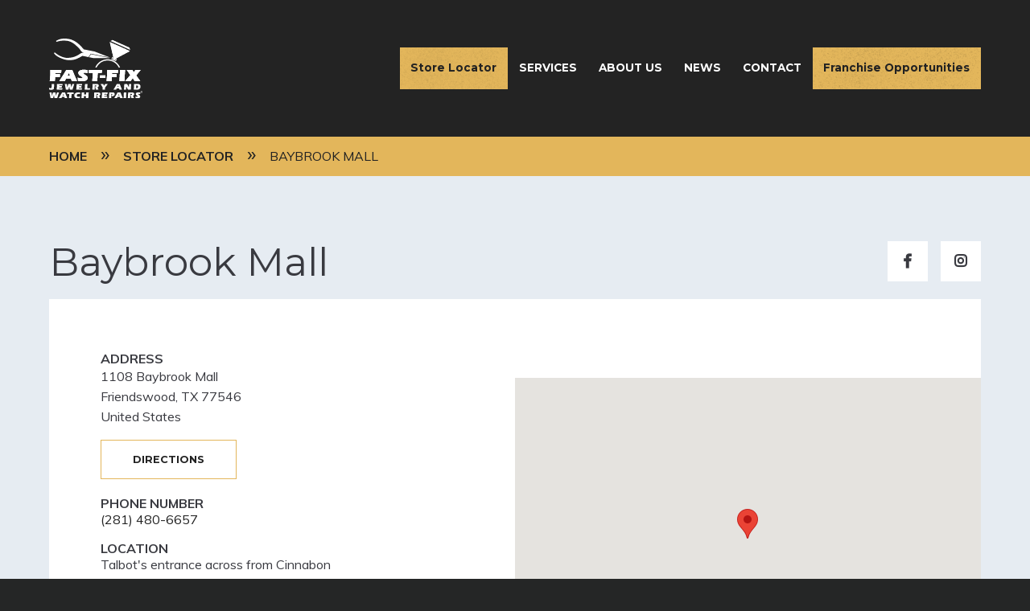

--- FILE ---
content_type: text/html; charset=UTF-8
request_url: https://fastfixfranchise.com/stores/baybrook-mall
body_size: 11048
content:

<!DOCTYPE html>
<html lang="en" dir="ltr" prefix="content: http://purl.org/rss/1.0/modules/content/  dc: http://purl.org/dc/terms/  foaf: http://xmlns.com/foaf/0.1/  og: http://ogp.me/ns#  rdfs: http://www.w3.org/2000/01/rdf-schema#  schema: http://schema.org/  sioc: http://rdfs.org/sioc/ns#  sioct: http://rdfs.org/sioc/types#  skos: http://www.w3.org/2004/02/skos/core#  xsd: http://www.w3.org/2001/XMLSchema# " lang="en">
  <head>
    <meta charset="utf-8" />
<meta name="description" content="Fast-Fix Jewelry &amp; Watch Repair have convenient stores across the country to assist with all your Jewelry repair needs. Franchise Opportunities available." />
<link rel="canonical" href="https://fastfixfranchise.com/stores/baybrook-mall" />
<meta name="google" content="4GRKyhXWYyqAY3ofyL6gLVu5KIiBDGHQiwljyDwrpig" />
<meta name="google-site-verification" content="eGGY3R41mx1bqLzL9dpL4f-8vq7yEC1K_q8iIqfxyj4" />
<meta name="Generator" content="Drupal 10 (https://www.drupal.org)" />
<meta name="MobileOptimized" content="width" />
<meta name="HandheldFriendly" content="true" />
<meta name="viewport" content="width=device-width, initial-scale=1.0" />
<script src="https://www.google.com/recaptcha/api.js?hl=en" async defer></script>
<link rel="icon" href="/themes/custom/de_theme/favicon.ico" type="image/vnd.microsoft.icon" />

    <meta name="google-site-verification" content="OpXG9hDcE6V2uOPqI0u014-WX5a0J36FPmkca_8-Y_w" />
    <title>Baybrook Mall | Fast-Fix Jewelry and Watch Repairs</title>
    <!-- import font awesome icons -->
    <script src="https://use.fontawesome.com/fd7b9d90d0.js"></script>
    <style>
  @import url('https://fonts.googleapis.com/css?family=Montserrat:400,600,700,800|Muli:400,600,700,900');
    </style>

    <link href="https://fonts.googleapis.com/icon?family=Material+Icons" rel="stylesheet">

    <link rel="stylesheet" media="all" href="/sites/default/files/css/css_av87hidDaFqoxUuIx96CsGTML7cyVxtqGwONT1Z6Hy0.css?delta=0&amp;language=en&amp;theme=de_theme&amp;include=[base64]" />
<link rel="stylesheet" media="all" href="/sites/default/files/css/css_ly5YKD1Y11HoOzG5fXKM4rpvvdXOrcf6JdCJowsWnIU.css?delta=1&amp;language=en&amp;theme=de_theme&amp;include=[base64]" />

    <script type="application/json" data-drupal-selector="drupal-settings-json">{"path":{"baseUrl":"\/","pathPrefix":"","currentPath":"group\/10","currentPathIsAdmin":false,"isFront":false,"currentLanguage":"en"},"pluralDelimiter":"\u0003","suppressDeprecationErrors":true,"ajaxPageState":{"libraries":"[base64]","theme":"de_theme","theme_token":null},"ajaxTrustedUrl":{"form_action_p_pvdeGsVG5zNF_XLGPTvYSKCf43t8qZYSwcfZl2uzM":true},"gtag":{"tagId":"","consentMode":false,"otherIds":[],"events":[],"additionalConfigInfo":[]},"gtm":{"tagId":null,"settings":{"data_layer":"dataLayer","include_classes":false,"allowlist_classes":"google\nnonGooglePixels\nnonGoogleScripts\nnonGoogleIframes","blocklist_classes":"customScripts\ncustomPixels","include_environment":false,"environment_id":"","environment_token":""},"tagIds":["GTM-PNSLN9R"]},"responsive_menu":{"position":"left","theme":"theme-dark","pagedim":"pagedim","modifyViewport":true,"use_bootstrap":false,"breakpoint":"all and (min-width: 992px)","drag":false},"smartIp":"{\u0022location\u0022:{\u0022source\u0022:\u0022smart_ip\u0022,\u0022ipAddress\u0022:\u0022154.54.249.202\u0022,\u0022ipVersion\u0022:4,\u0022timestamp\u0022:1768790940,\u0022originalData\u0022:{\u0022statusCode\u0022:\u0022OK\u0022,\u0022statusMessage\u0022:\u0022\u0022,\u0022ipAddress\u0022:\u0022154.54.249.202\u0022,\u0022countryCode\u0022:\u0022FR\u0022,\u0022countryName\u0022:\u0022France\u0022,\u0022regionName\u0022:\u0022Pays-de-la-Loire\u0022,\u0022cityName\u0022:\u0022Nozay\u0022,\u0022zipCode\u0022:\u002244170\u0022,\u0022latitude\u0022:\u002247.5649\u0022,\u0022longitude\u0022:\u0022-1.62629\u0022,\u0022timeZone\u0022:\u0022+02:00\u0022},\u0022country\u0022:\u0022France\u0022,\u0022countryCode\u0022:\u0022FR\u0022,\u0022region\u0022:\u0022Pays-de-la-Loire\u0022,\u0022regionCode\u0022:\u0022\u0022,\u0022city\u0022:\u0022Nozay\u0022,\u0022zip\u0022:\u002244170\u0022,\u0022latitude\u0022:\u002247.5649\u0022,\u0022longitude\u0022:\u0022-1.62629\u0022,\u0022timeZone\u0022:\u0022+02:00\u0022,\u0022isEuCountry\u0022:true,\u0022isGdprCountry\u0022:true}}","smartIpSrc":{"smartIp":"smart_ip","geocodedSmartIp":"geocoded_smart_ip","w3c":"w3c"},"geolocation":{"maps":{"map-696d9b9cc8b06":{"map_center":{"fit_bounds":{"map_center_id":"fit_bounds","option_id":"fit_bounds","settings":{"min_zoom":false,"reset_zoom":true},"weight":-101}},"settings":{"google_map_settings":{"map_features":{"marker_infowindow":{"enabled":true,"settings":{"info_auto_display":false,"disable_auto_pan":true,"info_window_solitary":true,"max_width":""}},"control_locate":{"enabled":true,"settings":{"position":"TOP_LEFT"}},"control_zoom":{"enabled":true,"settings":{"position":"RIGHT_CENTER","behavior":"default","style":"LARGE"}},"control_maptype":{"enabled":true,"settings":{"position":"RIGHT_BOTTOM","behavior":"default","style":"DEFAULT"}}},"type":"ROADMAP","zoom":10,"height":"400px","width":"100%","minZoom":0,"maxZoom":20,"gestureHandling":"auto"}},"marker_infowindow":{"enable":true,"infoAutoDisplay":false,"disableAutoPan":true,"infoWindowSolitary":true,"maxWidth":""},"control_locate":{"enable":true},"control_zoom":{"enable":true,"position":"RIGHT_CENTER","behavior":"default","style":"LARGE"},"control_maptype":{"enable":true,"position":"RIGHT_BOTTOM","behavior":"default","style":"DEFAULT"}}}},"user":{"uid":0,"permissionsHash":"e7a48e341974bae99c4d6ec55ee3c96c11a2ec5bdc6139081c3f3f259d9d1504"}}</script>
<script src="/themes/custom/de_theme/dist/scripts/js/vendor/modernizr.min.js?v=3.11.7"></script>
<script src="/sites/default/files/js/js_Yf30PBXJDHClYkqUS3ZkPdjggPZjViwsLzi8y918KTo.js?scope=header&amp;delta=1&amp;language=en&amp;theme=de_theme&amp;include=[base64]"></script>
<script src="//361277.cctm.xyz/t.js" async></script>
<script src="/modules/contrib/google_tag/js/gtag.js?stz99l"></script>
<script src="/modules/contrib/google_tag/js/gtm.js?stz99l"></script>


<link rel="apple-touch-icon" sizes="180x180" href="/themes/de_theme/src/img/favicons/apple-touch-icon.png">
<link rel="icon" type="image/png" href="/themes/de_theme/src/img/favicons/favicon-32x32.png" sizes="32x32">
<link rel="icon" type="image/png" href="/themes/de_theme/src/img/favicons/favicon-16x16.png" sizes="16x16">
<link rel="mask-icon" href="/themes/de_theme/src/img/favicons/safari-pinned-tab.svg" color="#5bbad5">
<meta name="theme-color" content="#ffffff">

  </head>
  <body class="no_sidebars path-group">
    <a href="#main-content" class="visually-hidden focusable skip-link">
      Skip to main content
    </a>
    <noscript><iframe src="https://www.googletagmanager.com/ns.html?id=GTM-PNSLN9R"
                  height="0" width="0" style="display:none;visibility:hidden"></iframe></noscript>

    <div class="responsive-menu-page-wrapper">
  
  <header id="header">
    <div class="layout-header">

      <div id="masthead" class="masthead">
            <div class="region region--masthead-actions clearfix" id="masthead-actions">
      <div class="region-inner clearfix">
        <div id="block-de-theme-branding" class="block block-system block-system-branding-block">
  
    
        <a href="/" rel="home" class="site-logo">
      <img src="/themes/custom/de_theme/logo.svg" alt="Home" />
    </a>
      </div>
<nav role="navigation" aria-labelledby="block-de-theme-main-menu-menu" id="block-de-theme-main-menu" class="block block-menu navigation menu--main">
            
  <h2 class="visually-hidden" id="block-de-theme-main-menu-menu">Main navigation</h2>
  

        
              <ul class="menu">
                    <li class="menu-item">
        <a href="/all-stores" class="cta-button" data-drupal-link-system-path="all-stores">Store Locator</a>
              </li>
                <li class="menu-item">
        <a href="/services" data-drupal-link-system-path="services">Services</a>
              </li>
                <li class="menu-item">
        <a href="/about-us" data-drupal-link-system-path="node/4">About Us</a>
              </li>
                <li class="menu-item">
        <a href="/news" data-drupal-link-system-path="news">News</a>
              </li>
                <li class="menu-item">
        <a href="/contact" data-drupal-link-system-path="node/219">Contact</a>
              </li>
                <li class="menu-item">
        <a href="/franchise-opportunities" class="cta-button" data-drupal-link-system-path="node/20">Franchise Opportunities</a>
              </li>
        </ul>
  


  </nav>
<div id="block-responsivemenumobileicon" class="responsive-menu-toggle-wrapper responsive-menu-toggle block block-responsive-menu block-responsive-menu-toggle">
  
    
      <a id="toggle-icon" class="toggle responsive-menu-toggle-icon" title="Menu" href="#off-canvas">
  <span class="icon"></span><span class="label">Menu</span>
</a>
  </div>

      </div>
  </div>

        
        
      </div>
      
    </div>
  </header>

          

<div class="section-content">
      <div class="region region--content-prefix clearfix" id="page-content-prefix">
          <div id="block-de-theme-breadcrumbs" class="block block-system block-system-breadcrumb-block">
  
    
        <nav class="breadcrumb" role="navigation" aria-labelledby="system-breadcrumb">
    <h2 id="system-breadcrumb" class="visually-hidden">Breadcrumb</h2>
    <ol>
          <li>
                  <a href="/">Home</a>
              </li>
          <li>
                  <a href="/stores">Store Locator</a>
              </li>
          <li>
                  Baybrook Mall
              </li>
        </ol>
  </nav>

  </div>

      </div>


  <div class="layout-container">

  
  <main id="main" class="column">
    <a id="main-content" tabindex="-1"></a>    <div class="layout-content">
            <div class="region region--content clearfix" id="content">
    <div data-drupal-messages-fallback class="hidden"></div><div class="views-element-container block block-views block-views-blockmini-site-mini-site-coupon" id="block-views-block-mini-site-mini-site-coupon">
  
    
      <div><div class="view view-mini-site view-id-mini_site view-display-id-mini_site_coupon js-view-dom-id-e9123762ad14c12ff801d2b0090dd29b4d992c3dadfdd20936a0c592bb9202ad">
  
    
      
  
          </div>
</div>

  </div>
<div class="views-element-container block block-views block-views-blockmini-site-mini-site-title-block" id="block-views-block-mini-site-mini-site-title-block">
  
    
      <div><div class="view view-mini-site view-id-mini_site view-display-id-mini_site_title_block js-view-dom-id-22ab884750ef12c02fd668a1c10e2eb2a15c1a277d7c6855d91165a6e0c6919b">
  
    
      
      <div class="view-content">
          <div class="views-row"><div class="views-field views-field-label"><h1 class="field-content">Baybrook Mall</h1></div><div class="views-field views-field-field-facebook"><div class="field-content"><a href="https://www.facebook.com/FastFixBaybrook">
<i class="fab fa-facebook-f"></i>
</a>
</div></div><div class="views-field views-field-field-instagram"><div class="field-content"><a href="https://www.instagram.com/fastfixbaybrook/" target="_blank">
<i class="fab fa-instagram"></i>
</a>
</div></div></div>

    </div>
  
          </div>
</div>

  </div>
<div class="views-element-container block block-views block-views-blockmini-site-mini-site-location-block" id="block-views-block-mini-site-mini-site-location-block">
  
    
      <div><div class="view view-mini-site view-id-mini_site view-display-id-mini_site_location_block js-view-dom-id-faa7c06753c032c4d533c66a35e0843b25bee232f63035191e6b9c31b8ef06a2">
  
    
      
      <div class="view-content">
          <div class="views-row"><div class="views-field views-field-field-address"><h4 class="views-label views-label-field-address">Address</h4><div class="field-content"><p class="address" translate="no"><span class="address-line1">1108 Baybrook Mall</span><br>
<span class="locality">Friendswood</span>, <span class="administrative-area">TX</span> <span class="postal-code">77546</span><br>
<span class="country">United States</span></p></div></div><div class="views-field views-field-nothing"><span class="field-content"><div class="location-directions-button-container">
<div class="location-directions"><a href="http://maps.google.com/maps?saddr=&amp;daddr=1108 Baybrook Mall+Friendswood+Texas+77546" target="_blank">Directions</a></div>
</div></span></div><div class="views-field views-field-field-phone"><h4 class="views-label views-label-field-phone">Phone Number</h4><div class="field-content"><a href="tel:%28281%29480-6657">(281) 480-6657 </a></div></div><div class="views-field views-field-field-address-information"><h4 class="views-label views-label-field-address-information">Location</h4><div class="field-content">Talbot&#039;s entrance across from Cinnabon<br />
</div></div><div class="views-field views-field-field-hours"><span class="views-label views-label-field-hours">Hours</span><div class="field-content"><div class="item-list"><ul><li>  <div class="paragraph paragraph--type--hours paragraph--view-mode--default">
          
            <div class="field field--name-field-day-of-week field--type-string field--label-hidden field__item">Monday</div>
      
            <div class="field field--name-field-time field--type-string field--label-hidden field__item">10:00 AM - 7:00 PM</div>
      
      </div>
</li><li>  <div class="paragraph paragraph--type--hours paragraph--view-mode--default">
          
            <div class="field field--name-field-day-of-week field--type-string field--label-hidden field__item">Tuesday</div>
      
            <div class="field field--name-field-time field--type-string field--label-hidden field__item">10:00 AM - 7:00 PM</div>
      
      </div>
</li><li>  <div class="paragraph paragraph--type--hours paragraph--view-mode--default">
          
            <div class="field field--name-field-day-of-week field--type-string field--label-hidden field__item">Wednesday</div>
      
            <div class="field field--name-field-time field--type-string field--label-hidden field__item">10:00 AM - 7:00 PM</div>
      
      </div>
</li><li>  <div class="paragraph paragraph--type--hours paragraph--view-mode--default">
          
            <div class="field field--name-field-day-of-week field--type-string field--label-hidden field__item">Thursday</div>
      
            <div class="field field--name-field-time field--type-string field--label-hidden field__item">10:00 AM - 7:00 PM</div>
      
      </div>
</li><li>  <div class="paragraph paragraph--type--hours paragraph--view-mode--default">
          
            <div class="field field--name-field-day-of-week field--type-string field--label-hidden field__item">Friday</div>
      
            <div class="field field--name-field-time field--type-string field--label-hidden field__item">10:00 AM - 7:00 PM</div>
      
      </div>
</li><li>  <div class="paragraph paragraph--type--hours paragraph--view-mode--default">
          
            <div class="field field--name-field-day-of-week field--type-string field--label-hidden field__item">Saturday</div>
      
            <div class="field field--name-field-time field--type-string field--label-hidden field__item">10:00 AM - 7:00 PM</div>
      
      </div>
</li><li>  <div class="paragraph paragraph--type--hours paragraph--view-mode--default">
          
            <div class="field field--name-field-day-of-week field--type-string field--label-hidden field__item">Sunday</div>
      
            <div class="field field--name-field-time field--type-string field--label-hidden field__item">12:00 PM - 6:00 PM</div>
      
      </div>
</li></ul></div></div></div><div class="views-field views-field-field-map"><div class="field-content"><div id="map-696d9b9cc8b06" class="geolocation-map-wrapper" data-map-type="google_maps"   data-centre-lat="0" data-centre-lng="0"   >
	<div class="geolocation-map-locations">
			<div class="geolocation geolocation-location" data-lat="29.54197" data-lng="-95.14754" typeof="Place"  id="696d9b9ccfff1"   data-set-marker="true"   >
	<span property="geo" typeof="GeoCoordinates">
		<meta property="latitude" content="29.54197"/>
		<meta property="longitude" content="-95.14754"/>
	</span>

	</div>

	</div>
	<div class="geolocation-map-container js-show"></div>
</div>
<div class="locations-list">
  <div class="geolocation geolocation-location" data-lat="29.54197" data-lng="-95.14754" typeof="Place"  id="696d9b9cd0a6a"   data-set-marker="true"   >
	<span property="geo" typeof="GeoCoordinates">
		<meta property="latitude" content="29.54197"/>
		<meta property="longitude" content="-95.14754"/>
	</span>

	</div>

</div>
</div></div></div>

    </div>
  
      
          </div>
</div>

  </div>
<div class="views-element-container block block-views block-views-blockmini-site-mini-site-our-store-block" id="block-views-block-mini-site-mini-site-our-store-block">
  
    
      <div><div class="view view-mini-site view-id-mini_site view-display-id-mini_site_our_store_block js-view-dom-id-736ba408b61bc0135d199a577d87120722c87ea834276604f2f6c1608ac57d08">
  
    
      
      <div class="view-content">
          <div class="views-row"><div class="views-field views-field-field-store-photo"><article class="media media--type-image media--view-mode-default">
  
      
  <div class="field field--name-field-media-image field--type-image field--label-visually_hidden">
    <div class="field__label visually-hidden">Image</div>
              <div class="field__item">  <img loading="lazy" src="/sites/default/files/2019-05/Screen%20Shot%202019-05-30%20at%207.46.38%20AM.png" width="1800" height="1216" alt="photo of Store front of  Fast Fix Jewelry and Watch Repairs in Baybrook Mall" typeof="Image" />

</div>
          </div>

  </article>
</div>
<div class="views-field views-field-field-our-store">
<h2 class="views-label views-label-field-our-store">Our Store</h2>
<p>Can come to the mall for your repair?&nbsp; We invite you to&nbsp;visit our new website!&nbsp; https://mailin.fastfix.com/&nbsp; Feel free to mail in your repair for the same convenient and timely services.</p>

<p>&nbsp;</p>

<p><a href="https://fastfixhouston.com/" title="https://fastfixhouston.com/">https://fastfixhouston.com/</a></p>

<p>&nbsp; In the meantime, if you need some special attention feel free to visit&nbsp;<a href="https://urldefense.proofpoint.com/v2/url?u=http-3A__www.fastfixhouston.com&amp;d=DwMFaQ&amp;c=euGZstcaTDllvimEN8b7jXrwqOf-v5A_CdpgnVfiiMM&amp;r=6n3TasVJnbS4l4WvBCR3W_qXhNHAbaSnSi_ukD0NVQ8&amp;m=h6S-OLZ_zs8UGzhZ-NQNjpytv78EcQ909x_smEUDeXM&amp;s=chrO-nfam-0C8G6tN71JSsFdEuqyLmfXxJlNiq_VVAY&amp;e=" target="_blank" title="https://urldefense.proofpoint.com/v2/url?u=http-3A__www.fastfixhouston.com&amp;d=DwMFaQ&amp;c=euGZstcaTDllvimEN8b7jXrwqOf-v5A_CdpgnVfiiMM&amp;r=6n3TasVJnbS4l4WvBCR3W_qXhNHAbaSnSi_ukD0NVQ8&amp;m=h6S-OLZ_zs8UGzhZ-NQNjpytv78EcQ909x_smEUDeXM&amp;s=chrO-nfam-0C8G6tN71JSsFdEuqyLmfXxJlNiq_VVAY&amp;e=">www.fastfixhouston.com</a>&nbsp;and click on our "make an appointment" button. </p>

<p>We are currently doing curbside service but can accommodate&nbsp;you on a one-on-one basis if you need it. Looking forward to seeing you!</p>
</div>
</div>

    </div>
  
      
          </div>
</div>

  </div>
<div class="group group--full group--mini-site">

    
        

    <div>
        
      <div class="field field--name-field-analytics field--type-entity-reference-revisions field--label-hidden field__items">
              <div class="field__item">  <div class="paragraph paragraph--type--store-analytics paragraph--view-mode--default">
          
<div class="field field--name-field-analytics-code field--type-string field--label-hidden">
  <div class="field__label"></div>
   

      <script type="text/javascript">
      (function(i,s,o,g,r,a,m){i['GoogleAnalyticsObject']=r;i[r]=i[r]||function(){
      (i[r].q=i[r].q||[]).push(arguments)},i[r].l=1*new Date();a=s.createElement(o),
      m=s.getElementsByTagName(o)[0];a.async=1;a.src=g;m.parentNode.insertBefore(a,m)
      })(window,document,'script','https://www.google-analytics.com/analytics.js','ga');

      ga('create', 'UA-107619835-2', 'auto');
      ga('send', 'pageview');
    </script>

    </div>

      </div>
</div>
              <div class="field__item">  <div class="paragraph paragraph--type--store-analytics paragraph--view-mode--default">
          
      </div>
</div>
          </div>
  
  <div class="field field--name-field-our-services field--type-entity-reference field--label-above">
    <div class="field__label">Our Services</div>
          <div class="field__items">
              <div class="field__item">  <div about="/taxonomy/term/49" class="taxonomy-term vocabulary-services">
  
      <h4><a href="/services/appraisals">
            <div class="field field--name-name field--type-string field--label-hidden field__item">Appraisals</div>
      </a></h4>
    
  <div class="content">
    
            <div class="field field--name-field-service-icon field--type-image field--label-hidden field__item">  <img loading="lazy" src="/sites/default/files/styles/thumbnail/public/services/icons/Appraisal%20icon.png?itok=LLQ10j5u" width="100" height="100" alt="Magnifying Glass" typeof="foaf:Image" class="image-style-thumbnail" />


</div>
      
  </div>
</div>
</div>
          <div class="field__item">  <div about="/taxonomy/term/43" class="taxonomy-term vocabulary-services">
  
      <h4><a href="/services/custom-jewelry-design">
            <div class="field field--name-name field--type-string field--label-hidden field__item">Custom Jewelry Design</div>
      </a></h4>
    
  <div class="content">
    
            <div class="field field--name-field-service-icon field--type-image field--label-hidden field__item">  <img loading="lazy" src="/sites/default/files/styles/thumbnail/public/services/icons/003-necklace.png?itok=gtUXixqC" width="100" height="100" alt="Necklace Icon" typeof="foaf:Image" class="image-style-thumbnail" />


</div>
      
  </div>
</div>
</div>
          <div class="field__item">  <div about="/taxonomy/term/44" class="taxonomy-term vocabulary-services">
  
      <h4><a href="/services/engraving">
            <div class="field field--name-name field--type-string field--label-hidden field__item">Engraving</div>
      </a></h4>
    
  <div class="content">
    
            <div class="field field--name-field-service-icon field--type-image field--label-hidden field__item">  <img loading="lazy" src="/sites/default/files/styles/thumbnail/public/services/icons/004-engagement.png?itok=qtJE5Fii" width="100" height="100" alt="Rings Icon" typeof="foaf:Image" class="image-style-thumbnail" />


</div>
      
  </div>
</div>
</div>
          <div class="field__item">  <div about="/taxonomy/term/41" class="taxonomy-term vocabulary-services">
  
      <h4><a href="/services/eyeglass-frame-repair">
            <div class="field field--name-name field--type-string field--label-hidden field__item">Eyeglass Frame Repair</div>
      </a></h4>
    
  <div class="content">
    
            <div class="field field--name-field-service-icon field--type-image field--label-hidden field__item">  <img loading="lazy" src="/sites/default/files/styles/thumbnail/public/services/icons/005-eyeglasses.png?itok=YtYvnkVw" width="100" height="100" alt="Eyeglasses" typeof="foaf:Image" class="image-style-thumbnail" />


</div>
      
  </div>
</div>
</div>
          <div class="field__item">  <div about="/taxonomy/term/46" class="taxonomy-term vocabulary-services">
  
      <h4><a href="/services/jewelry-repair">
            <div class="field field--name-name field--type-string field--label-hidden field__item">Jewelry Repair</div>
      </a></h4>
    
  <div class="content">
    
            <div class="field field--name-field-service-icon field--type-image field--label-hidden field__item">  <img loading="lazy" src="/sites/default/files/styles/thumbnail/public/services/icons/002-earrings.png?itok=PEBp1N7m" width="100" height="100" alt="Two hanging earring icon" typeof="foaf:Image" class="image-style-thumbnail" />


</div>
      
  </div>
</div>
</div>
          <div class="field__item">  <div about="/taxonomy/term/54" class="taxonomy-term vocabulary-services">
  
      <h4><a href="/services/ring-sizing">
            <div class="field field--name-name field--type-string field--label-hidden field__item">Ring Sizing</div>
      </a></h4>
    
  <div class="content">
    
            <div class="field field--name-field-service-icon field--type-image field--label-hidden field__item">  <img loading="lazy" src="/sites/default/files/styles/thumbnail/public/services/icons/icon-ring.png?itok=y7jTWPkN" width="100" height="100" alt="Ring Size" typeof="foaf:Image" class="image-style-thumbnail" />


</div>
      
  </div>
</div>
</div>
          <div class="field__item">  <div about="/taxonomy/term/53" class="taxonomy-term vocabulary-services">
  
      <h4><a href="/services/watch-band-adjustment">
            <div class="field field--name-name field--type-string field--label-hidden field__item">Watch Band Adjustment</div>
      </a></h4>
    
  <div class="content">
    
            <div class="field field--name-field-service-icon field--type-image field--label-hidden field__item">  <img loading="lazy" src="/sites/default/files/styles/thumbnail/public/services/icons/watch-strap.png?itok=d6ggWJ0u" width="100" height="100" alt="Wrist Band" typeof="foaf:Image" class="image-style-thumbnail" />


</div>
      
  </div>
</div>
</div>
          <div class="field__item">  <div about="/taxonomy/term/52" class="taxonomy-term vocabulary-services">
  
      <h4><a href="/services/watch-battery-replacement">
            <div class="field field--name-name field--type-string field--label-hidden field__item">Watch Battery Replacement</div>
      </a></h4>
    
  <div class="content">
    
            <div class="field field--name-field-service-icon field--type-image field--label-hidden field__item">  <img loading="lazy" src="/sites/default/files/styles/thumbnail/public/services/icons/time.png?itok=rdkYR0mc" width="100" height="100" alt="Watch" typeof="foaf:Image" class="image-style-thumbnail" />


</div>
      
  </div>
</div>
</div>
          <div class="field__item">  <div about="/taxonomy/term/42" class="taxonomy-term vocabulary-services">
  
      <h4><a href="/services/watch-repair">
            <div class="field field--name-name field--type-string field--label-hidden field__item">Watch Repair</div>
      </a></h4>
    
  <div class="content">
    
            <div class="field field--name-field-service-icon field--type-image field--label-hidden field__item">  <img loading="lazy" src="/sites/default/files/styles/thumbnail/public/services/icons/001-watch.png?itok=EcYxQBln" width="100" height="100" alt="Watch Icon" typeof="foaf:Image" class="image-style-thumbnail" />


</div>
      
  </div>
</div>
</div>
              </div>
      </div>

    </div>

</div>

  </div>

    </div>  </main>

  </div>
      <div class="region region--content-suffix clearfix" id="page-content-suffix">
    <div class="layout-container">
<div id="block-webform" class="block block-webform block-webform-block">
  
      <h2>Contact</h2>
    
      <form class="webform-submission-form webform-submission-add-form webform-submission-store-contact-form webform-submission-store-contact-add-form webform-submission-store-contact-group-10-form webform-submission-store-contact-group-10-add-form js-webform-details-toggle webform-details-toggle" data-drupal-selector="webform-submission-store-contact-group-10-add-form" action="/stores/baybrook-mall" method="post" id="webform-submission-store-contact-group-10-add-form" accept-charset="UTF-8">
  
  <div class="js-form-item form-item js-form-type-textfield form-type-textfield js-form-item-name form-item-name">
      <label for="edit-name" class="js-form-required form-required">Your Name</label>
        <input data-drupal-selector="edit-name" type="text" id="edit-name" name="name" value="" size="60" maxlength="255" class="form-text required" required="required" aria-required="true" />

        </div>
<div class="js-form-item form-item js-form-type-email form-type-email js-form-item-email form-item-email">
      <label for="edit-email" class="js-form-required form-required">Your Email</label>
        <input data-drupal-selector="edit-email" type="email" id="edit-email" name="email" value="" size="60" maxlength="254" class="form-email required" required="required" aria-required="true" />

        </div>
<div class="js-form-item form-item js-form-type-tel form-type-tel js-form-item-phone-number form-item-phone-number">
      <label for="edit-phone-number">Phone Number</label>
        <input data-drupal-selector="edit-phone-number" type="tel" id="edit-phone-number" name="phone_number" value="" size="30" maxlength="128" class="form-tel" />

        </div>
<div class="js-form-item form-item js-form-type-textarea form-type-textarea js-form-item-message form-item-message">
      <label for="edit-message" class="js-form-required form-required">Message</label>
        <div class="form-textarea-wrapper">
  <textarea data-drupal-selector="edit-message" id="edit-message" name="message" rows="5" cols="60" class="form-textarea required resize-vertical" required="required" aria-required="true"></textarea>
</div>

        </div>
<input data-drupal-selector="edit-store-email" type="hidden" name="store_email" value="" />


                    <fieldset  data-drupal-selector="edit-captcha" class="captcha captcha-type-challenge--recaptcha">
          <legend class="captcha__title js-form-required form-required">
            CAPTCHA
          </legend>
                  <div class="captcha__element">
            <input data-drupal-selector="edit-captcha-sid" type="hidden" name="captcha_sid" value="1274657" />
<input data-drupal-selector="edit-captcha-token" type="hidden" name="captcha_token" value="shVzaQW2FDi3uJ_0h4vKB6zW7dOUYVUC5hRV3HGtLqk" />
<input data-drupal-selector="edit-captcha-response" type="hidden" name="captcha_response" value="Google no captcha" />
<div class="g-recaptcha" data-sitekey="6Lc467gUAAAAAMU8naxwBMkGBbJ7uhss0LOkSZxY" data-theme="light" data-type="image"></div><input data-drupal-selector="edit-captcha-cacheable" type="hidden" name="captcha_cacheable" value="1" />

          </div>
                          </fieldset>
            <div data-drupal-selector="edit-actions" class="form-actions webform-actions js-form-wrapper form-wrapper" id="edit-actions"><input class="webform-button--submit button button--primary js-form-submit form-submit" data-drupal-selector="edit-actions-submit" type="submit" id="edit-actions-submit" name="op" value="Send message" />

</div>
<input autocomplete="off" data-drupal-selector="form-edxirzcjhn61zxcpqws4jboeexyxumicsq7nlwine-q" type="hidden" name="form_build_id" value="form-edxirzCjhN61zxcPQws4JBoeeXyxUmiCsq7nLwinE-Q" />
<input data-drupal-selector="edit-webform-submission-store-contact-group-10-add-form" type="hidden" name="form_id" value="webform_submission_store_contact_group_10_add_form" />
<div class="url-textfield js-form-wrapper form-wrapper" style="display: none !important;"><div class="js-form-item form-item js-form-type-textfield form-type-textfield js-form-item-url form-item-url">
      <label for="edit-url">Leave this field blank</label>
        <input autocomplete="off" data-drupal-selector="edit-url" type="text" id="edit-url" name="url" value="" size="20" maxlength="128" class="form-text" />

        </div>
</div>


  
</form>

  </div>
</div>

  </div>

</div>




    <footer id="footer">
      <div class="region region--footer-first clearfix">
      <div class="layout-container">
      <div id="block-goldlogo" class="block--image block-goldlogo block block-block-content block-block-content53f2fae2-aba5-4459-9dac-6be54edfc671">
      <a href="/">
            <div class="field field--name-field-image field--type-image field--label-hidden field__item">  <img loading="lazy" src="/sites/default/files/uploads/image-block/logo-gold.png" width="218" height="187" alt="Fast Fix Gold Logo" typeof="foaf:Image" />

</div>
      </a>
  </div>
<nav role="navigation" aria-labelledby="block-locations-menu" id="block-locations" class="block block-menu navigation menu--locations">
      
  <h2 id="block-locations-menu">About Fast-Fix</h2>
  

        
              <ul class="menu">
                    <li class="menu-item">
        <a href="/stores" data-drupal-link-system-path="store-locator">Store Locator</a>
              </li>
                <li class="menu-item">
        <a href="/services" data-drupal-link-system-path="services">Services</a>
              </li>
                <li class="menu-item">
        <a href="https://mailin.fastfix.com/" title="Mail-in Services by Fast-Fix">Mail-in Services</a>
              </li>
                <li class="menu-item">
        <a href="/about-us" data-drupal-link-system-path="node/4">About Us</a>
              </li>
                <li class="menu-item">
        <a href="/news" data-drupal-link-system-path="news">News</a>
              </li>
                <li class="menu-item">
        <a href="https://fastfix.franconnect.net/fc/extforms/feedback.jsp">Customer Feedback</a>
              </li>
        </ul>
  


  </nav>
<nav role="navigation" aria-labelledby="block-company-menu" id="block-company" class="block block-menu navigation menu--company">
      
  <h2 id="block-company-menu">Franchise Opportunities</h2>
  

        
              <ul class="menu">
                    <li class="menu-item">
        <a href="/franchise-opportunities" data-drupal-link-system-path="node/20">Franchise Opportunities</a>
              </li>
                <li class="menu-item">
        <a href="/franchise-opportunities/who-we-are" data-drupal-link-system-path="node/199">Who We Are</a>
              </li>
                <li class="menu-item">
        <a href="/franchise-opportunities/business-model" data-drupal-link-system-path="node/200">Our Business Model</a>
              </li>
                <li class="menu-item">
        <a href="/franchise-opportunities/faq" data-drupal-link-system-path="node/201">FAQ</a>
              </li>
                <li class="menu-item">
        <a href="/franchise-opportunities/franchise-steps" data-drupal-link-system-path="franchise-opportunities/franchise-steps">Franchise Steps</a>
              </li>
                <li class="menu-item">
        <a href="https://www.fastfix.com/franchise-opportunities/success-stories" title="Stories of our franchisees">Franchisee Success Stories</a>
              </li>
                <li class="menu-item">
        <a href="/franchise-opportunities/start-now" data-drupal-link-system-path="node/221">Start Now</a>
              </li>
        </ul>
  


  </nav>
<div id="block-contact" class="block--basic block-contact block block-block-content block-block-contente797a1aa-cbf4-4c3f-a29e-ef0e1e01d0fc">
  
      <h2>Contact the Franchise Support Center</h2>
    
      
            <div class="clearfix text-formatted field field--name-body field--type-text-with-summary field--label-hidden field__item"><ul>
	<li><a href="/contact">SEND US A MESSAGE</a></li>
	<li><a href="/employment">EMPLOYMENT</a></li>
</ul>

<p>6413 Congress Ave.,<br>
Suite 240<br>
Boca Raton, FL 33487<br>
(561) 330-6060<br>
Toll free: (800) 359-0407<br>
M-F: 8:30AM - 5:30PM</p></div>
      
  </div>

    </div>
  </div>

      <div class="region region--footer-second clearfix">
      <div class="layout-container">
      <div id="block-copyrightblock" class="block block-copyright-block">
  
    
      &copy; Jewelry Repair Enterprises, inc. All Rights Reserved 2026
  </div>
<div id="block-termsprivacyblock" class="block--basic block-termsprivacyblock block block-block-content block-block-content854944d4-9574-4f85-b7a0-75cf45ffbdc2">
  
    
      
            <div class="clearfix text-formatted field field--name-body field--type-text-with-summary field--label-hidden field__item"><p><a href="/terms-use">Terms of use</a> | <a href="/privacy-statement">Privacy Policy</a>&nbsp;| <a href="/franchise-dashboard">Franchise Dashboard</a></p></div>
      
  </div>

    </div>
  </div>

  </footer>
  

</div>
    <div class="off-canvas-wrapper"><div id="off-canvas">
              <ul>
                    <li class="menu-item--ed8ffca3-ce01-4654-b2a2-db30f0f1e66a menu-name--main">
        <a href="/all-stores" class="cta-button" data-drupal-link-system-path="all-stores">Store Locator</a>
              </li>
                <li class="menu-item--viewsservicespage-1 menu-name--main">
        <a href="/services" data-drupal-link-system-path="services">Services</a>
              </li>
                <li class="menu-item--ef2c3c6f-e1db-4245-95c5-791a5372996f menu-name--main">
        <a href="/about-us" data-drupal-link-system-path="node/4">About Us</a>
              </li>
                <li class="menu-item--viewsnewspage-1 menu-name--main">
        <a href="/news" data-drupal-link-system-path="news">News</a>
              </li>
                <li class="menu-item--bbce6fa1-46b0-42ab-974f-204bda7a8d02 menu-name--main">
        <a href="/contact" data-drupal-link-system-path="node/219">Contact</a>
              </li>
                <li class="menu-item--_79a9b18-0314-478d-8cfc-836602305c4f menu-name--main">
        <a href="/franchise-opportunities" class="cta-button" data-drupal-link-system-path="node/20">Franchise Opportunities</a>
              </li>
        </ul>
  

</div></div>
    <script src="/sites/default/files/js/js_h8y0bb_CAW_mdvoXXjCzns_t22P32prL-F-Un86UGpU.js?scope=footer&amp;delta=0&amp;language=en&amp;theme=de_theme&amp;include=[base64]"></script>
<script src="https://maps.googleapis.com/maps/api/js?libraries=&amp;key=AIzaSyCOp6sDu8NXG4faMYXuZ3YzjORX0qvd-Es&amp;callback=Drupal.geolocation.google.load" defer="defer" async="async"></script>
<script src="/sites/default/files/js/js_qEd9fAG99UYP9Kc18rYMlvWehqXiETZoN57KsrjbuSM.js?scope=footer&amp;delta=2&amp;language=en&amp;theme=de_theme&amp;include=[base64]"></script>

  </body>
</html>


--- FILE ---
content_type: text/css
request_url: https://fastfixfranchise.com/sites/default/files/css/css_ly5YKD1Y11HoOzG5fXKM4rpvvdXOrcf6JdCJowsWnIU.css?delta=1&language=en&theme=de_theme&include=eJyFkF2OAyEMgy-EwpGqDHgZ1EAQgVazp-_PVGq7lbYvTuJ8L3bgNsLKfmGDC8Jm29teYMYJ5oJ2-Kq9sORfuIjDWFGwwwkqGnhkrf5lp8LNNe6cOrfVfOyzsdDToVnbXCTbiug6rGm1fMKhoE7_56alg49Ncx1f0XLTr5SNTXJNzjYbKHuSU8bZ_F2paJwCd8byc83tH5Mg19x1UMTgLEZDU_oHezT48b_Jh3nvlPbuLwlsobo
body_size: 48687
content:
/* @license MIT https://github.com/necolas/normalize.css/blob/3.0.3/LICENSE.md */
html{font-family:sans-serif;-ms-text-size-adjust:100%;-webkit-text-size-adjust:100%;}body{margin:0;}article,aside,details,figcaption,figure,footer,header,hgroup,main,menu,nav,section,summary{display:block;}audio,canvas,progress,video{display:inline-block;vertical-align:baseline;}audio:not([controls]){display:none;height:0;}[hidden],template{display:none;}a{background-color:transparent;}a:active,a:hover{outline:0;}abbr[title]{border-bottom:1px dotted;}b,strong{font-weight:bold;}dfn{font-style:italic;}h1{font-size:2em;margin:0.67em 0;}mark{background:#ff0;color:#000;}small{font-size:80%;}sub,sup{font-size:75%;line-height:0;position:relative;vertical-align:baseline;}sup{top:-0.5em;}sub{bottom:-0.25em;}img{border:0;}svg:not(:root){overflow:hidden;}figure{margin:1em 40px;}hr{box-sizing:content-box;height:0;}pre{overflow:auto;}code,kbd,pre,samp{font-family:monospace,monospace;font-size:1em;}button,input,optgroup,select,textarea{color:inherit;font:inherit;margin:0;}button{overflow:visible;}button,select{text-transform:none;}button,html input[type="button"],input[type="reset"],input[type="submit"]{-webkit-appearance:button;cursor:pointer;}button[disabled],html input[disabled]{cursor:default;}button::-moz-focus-inner,input::-moz-focus-inner{border:0;padding:0;}input{line-height:normal;}input[type="checkbox"],input[type="radio"]{box-sizing:border-box;padding:0;}input[type="number"]::-webkit-inner-spin-button,input[type="number"]::-webkit-outer-spin-button{height:auto;}input[type="search"]{-webkit-appearance:textfield;box-sizing:content-box;}input[type="search"]::-webkit-search-cancel-button,input[type="search"]::-webkit-search-decoration{-webkit-appearance:none;}fieldset{border:1px solid #c0c0c0;margin:0 2px;padding:0.35em 0.625em 0.75em;}legend{border:0;padding:0;}textarea{overflow:auto;}optgroup{font-weight:bold;}table{border-collapse:collapse;border-spacing:0;}td,th{padding:0;}
@media (min--moz-device-pixel-ratio:0){summary{display:list-item;}}
/* @license GPL-2.0-or-later https://www.drupal.org/licensing/faq */
.action-links{margin:1em 0;padding:0;list-style:none;}[dir="rtl"] .action-links{margin-right:0;}.action-links li{display:inline-block;margin:0 0.3em;}.action-links li:first-child{margin-left:0;}[dir="rtl"] .action-links li:first-child{margin-right:0;margin-left:0.3em;}.button-action{display:inline-block;padding:0.2em 0.5em 0.3em;text-decoration:none;line-height:160%;}.button-action:before{margin-left:-0.1em;padding-right:0.2em;content:"+";font-weight:900;}[dir="rtl"] .button-action:before{margin-right:-0.1em;margin-left:0;padding-right:0;padding-left:0.2em;}
.breadcrumb{padding-bottom:0.5em;}.breadcrumb ol{margin:0;padding:0;}[dir="rtl"] .breadcrumb ol{margin-right:0;}.breadcrumb li{display:inline;margin:0;padding:0;list-style-type:none;}.breadcrumb li:before{content:" \BB ";}.breadcrumb li:first-child:before{content:none;}
.button,.image-button{margin-right:1em;margin-left:1em;}.button:first-child,.image-button:first-child{margin-right:0;margin-left:0;}
.collapse-processed > summary{padding-right:0.5em;padding-left:0.5em;}.collapse-processed > summary:before{float:left;width:1em;height:1em;content:"";background:url(/themes/contrib/classy/images/misc/menu-expanded.png) 0 100% no-repeat;}[dir="rtl"] .collapse-processed > summary:before{float:right;background-position:100% 100%;}.collapse-processed:not([open]) > summary:before{-ms-transform:rotate(-90deg);-webkit-transform:rotate(-90deg);transform:rotate(-90deg);background-position:25% 35%;}[dir="rtl"] .collapse-processed:not([open]) > summary:before{-ms-transform:rotate(90deg);-webkit-transform:rotate(90deg);transform:rotate(90deg);background-position:75% 35%;}
.container-inline label:after,.container-inline .label:after{content:":";}.form-type-radios .container-inline label:after,.form-type-checkboxes .container-inline label:after{content:"";}.form-type-radios .container-inline .form-type-radio,.form-type-checkboxes .container-inline .form-type-checkbox{margin:0 1em;}.container-inline .form-actions,.container-inline.form-actions{margin-top:0;margin-bottom:0;}
details{margin-top:1em;margin-bottom:1em;border:1px solid #ccc;}details > .details-wrapper{padding:0.5em 1.5em;}summary{padding:0.2em 0.5em;cursor:pointer;}
.exposed-filters .filters{float:left;margin-right:1em;}[dir="rtl"] .exposed-filters .filters{float:right;margin-right:0;margin-left:1em;}.exposed-filters .form-item{margin:0 0 0.1em 0;padding:0;}.exposed-filters .form-item label{float:left;width:10em;font-weight:normal;}[dir="rtl"] .exposed-filters .form-item label{float:right;}.exposed-filters .form-select{width:14em;}.exposed-filters .current-filters{margin-bottom:1em;}.exposed-filters .current-filters .placeholder{font-weight:bold;font-style:normal;}.exposed-filters .additional-filters{float:left;margin-right:1em;}[dir="rtl"] .exposed-filters .additional-filters{float:right;margin-right:0;margin-left:1em;}
.field__label{font-weight:bold;}.field--label-inline .field__label,.field--label-inline .field__items{float:left;}.field--label-inline .field__label,.field--label-inline > .field__item,.field--label-inline .field__items{padding-right:0.5em;}[dir="rtl"] .field--label-inline .field__label,[dir="rtl"] .field--label-inline .field__items{padding-right:0;padding-left:0.5em;}.field--label-inline .field__label::after{content:":";}
form .field-multiple-table{margin:0;}form .field-multiple-table .field-multiple-drag{width:30px;padding-right:0;}[dir="rtl"] form .field-multiple-table .field-multiple-drag{padding-left:0;}form .field-multiple-table .field-multiple-drag .tabledrag-handle{padding-right:0.5em;}[dir="rtl"] form .field-multiple-table .field-multiple-drag .tabledrag-handle{padding-right:0;padding-left:0.5em;}form .field-add-more-submit{margin:0.5em 0 0;}.form-item,.form-actions{margin-top:1em;margin-bottom:1em;}tr.odd .form-item,tr.even .form-item{margin-top:0;margin-bottom:0;}.form-composite > .fieldset-wrapper > .description,.form-item .description{font-size:0.85em;}label.option{display:inline;font-weight:normal;}.form-composite > legend,.label{display:inline;margin:0;padding:0;font-size:inherit;font-weight:bold;}.form-checkboxes .form-item,.form-radios .form-item{margin-top:0.4em;margin-bottom:0.4em;}.form-type-radio .description,.form-type-checkbox .description{margin-left:2.4em;}[dir="rtl"] .form-type-radio .description,[dir="rtl"] .form-type-checkbox .description{margin-right:2.4em;margin-left:0;}.marker{color:#e00;}.form-required:after{display:inline-block;width:6px;height:6px;margin:0 0.3em;content:"";vertical-align:super;background-image:url(/themes/contrib/classy/images/icons/ee0000/required.svg);background-repeat:no-repeat;background-size:6px 6px;}abbr.tabledrag-changed,abbr.ajax-changed{border-bottom:none;}.form-item input.error,.form-item textarea.error,.form-item select.error{border:2px solid red;}.form-item--error-message:before{display:inline-block;width:14px;height:14px;content:"";vertical-align:sub;background:url(/themes/contrib/classy/images/icons/e32700/error.svg) no-repeat;background-size:contain;}
.icon-help{padding:1px 0 1px 20px;background:url(/themes/contrib/classy/images/misc/help.png) 0 50% no-repeat;}[dir="rtl"] .icon-help{padding:1px 20px 1px 0;background-position:100% 50%;}.feed-icon{display:block;overflow:hidden;width:16px;height:16px;text-indent:-9999px;background:url(/themes/contrib/classy/images/misc/feed.svg) no-repeat;}
.form--inline .form-item{float:left;margin-right:0.5em;}[dir="rtl"] .form--inline .form-item{float:right;margin-right:0;margin-left:0.5em;}[dir="rtl"] .views-filterable-options-controls .form-item{margin-right:2%;}.form--inline .form-item-separator{margin-top:2.3em;margin-right:1em;margin-left:0.5em;}[dir="rtl"] .form--inline .form-item-separator{margin-right:0.5em;margin-left:1em;}.form--inline .form-actions{clear:left;}[dir="rtl"] .form--inline .form-actions{clear:right;}
.item-list .title{font-weight:bold;}.item-list ul{margin:0 0 0.75em 0;padding:0;}.item-list li{margin:0 0 0.25em 1.5em;padding:0;}[dir="rtl"] .item-list li{margin:0 1.5em 0.25em 0;}.item-list--comma-list{display:inline;}.item-list--comma-list .item-list__comma-list,.item-list__comma-list li,[dir="rtl"] .item-list--comma-list .item-list__comma-list,[dir="rtl"] .item-list__comma-list li{margin:0;}
button.link{margin:0;padding:0;cursor:pointer;border:0;background:transparent;font-size:1em;}label button.link{font-weight:bold;}
ul.inline,ul.links.inline{display:inline;padding-left:0;}[dir="rtl"] ul.inline,[dir="rtl"] ul.links.inline{padding-right:0;padding-left:15px;}ul.inline li{display:inline;padding:0 0.5em;list-style-type:none;}ul.links a.is-active{color:#000;}
.more-link{display:block;text-align:right;}[dir="rtl"] .more-link{text-align:left;}
tr.drag{background-color:#fffff0;}tr.drag-previous{background-color:#ffd;}body div.tabledrag-changed-warning{margin-bottom:0.5em;}
tr.selected td{background:#ffc;}td.checkbox,th.checkbox{text-align:center;}[dir="rtl"] td.checkbox,[dir="rtl"] th.checkbox{text-align:center;}
th.is-active img{display:inline;}td.is-active{background-color:#ddd;}
.form-textarea-wrapper textarea{display:block;box-sizing:border-box;width:100%;margin:0;}
.ui-dialog--narrow{max-width:500px;}@media screen and (max-width:600px){.ui-dialog--narrow{min-width:95%;max-width:95%;}}
.messages{padding:15px 20px 15px 35px;word-wrap:break-word;border:1px solid;border-width:1px 1px 1px 0;border-radius:2px;background:no-repeat 10px 17px;overflow-wrap:break-word;}[dir="rtl"] .messages{padding-right:35px;padding-left:20px;text-align:right;border-width:1px 0 1px 1px;background-position:right 10px top 17px;}.messages + .messages{margin-top:1.538em;}.messages__list{margin:0;padding:0;list-style:none;}.messages__item + .messages__item{margin-top:0.769em;}.messages--status{color:#325e1c;border-color:#c9e1bd #c9e1bd #c9e1bd transparent;background-color:#f3faef;background-image:url(/themes/contrib/classy/images/icons/73b355/check.svg);box-shadow:-8px 0 0 #77b259;}[dir="rtl"] .messages--status{margin-left:0;border-color:#c9e1bd transparent #c9e1bd #c9e1bd;box-shadow:8px 0 0 #77b259;}.messages--warning{color:#734c00;border-color:#f4daa6 #f4daa6 #f4daa6 transparent;background-color:#fdf8ed;background-image:url(/themes/contrib/classy/images/icons/e29700/warning.svg);box-shadow:-8px 0 0 #e09600;}[dir="rtl"] .messages--warning{border-color:#f4daa6 transparent #f4daa6 #f4daa6;box-shadow:8px 0 0 #e09600;}.messages--error{color:#a51b00;border-color:#f9c9bf #f9c9bf #f9c9bf transparent;background-color:#fcf4f2;background-image:url(/themes/contrib/classy/images/icons/e32700/error.svg);box-shadow:-8px 0 0 #e62600;}[dir="rtl"] .messages--error{border-color:#f9c9bf transparent #f9c9bf #f9c9bf;box-shadow:8px 0 0 #e62600;}.messages--error p.error{color:#a51b00;}
.progress__track{border-color:#b3b3b3;border-radius:10em;background-color:#f2f1eb;background-image:-webkit-linear-gradient(#e7e7df,#f0f0f0);background-image:linear-gradient(#e7e7df,#f0f0f0);box-shadow:inset 0 1px 3px hsla(0,0%,0%,0.16);}.progress__bar{height:16px;margin-top:-1px;margin-left:-1px;padding:0 1px;-webkit-transition:width 0.5s ease-out;transition:width 0.5s ease-out;-webkit-animation:animate-stripes 3s linear infinite;-moz-animation:animate-stripes 3s linear infinite;border:1px #07629a solid;border-radius:10em;background:#057ec9;background-image:-webkit-linear-gradient(top,rgba(0,0,0,0),rgba(0,0,0,0.15)),-webkit-linear-gradient(left top,#0094f0 0%,#0094f0 25%,#007ecc 25%,#007ecc 50%,#0094f0 50%,#0094f0 75%,#0094f0 100%);background-image:linear-gradient(to bottom,rgba(0,0,0,0),rgba(0,0,0,0.15)),linear-gradient(to right bottom,#0094f0 0%,#0094f0 25%,#007ecc 25%,#007ecc 50%,#0094f0 50%,#0094f0 75%,#0094f0 100%);background-size:40px 40px;}[dir="rtl"] .progress__bar{margin-right:-1px;margin-left:0;-webkit-animation-direction:reverse;-moz-animation-direction:reverse;animation-direction:reverse;}@media screen and (prefers-reduced-motion:reduce){.progress__bar{-webkit-transition:none;transition:none;-webkit-animation:none;-moz-animation:none;}}@-webkit-keyframes animate-stripes{0%{background-position:0 0,0 0;}100%{background-position:0 0,-80px 0;}}@-ms-keyframes animate-stripes{0%{background-position:0 0,0 0;}100%{background-position:0 0,-80px 0;}}@keyframes animate-stripes{0%{background-position:0 0,0 0;}100%{background-position:0 0,-80px 0;}}
html{-webkit-box-sizing:border-box;box-sizing:border-box;}*,*:before,*:after{-webkit-box-sizing:inherit;box-sizing:inherit;}html{font-family:sans-serif;-ms-text-size-adjust:100%;-webkit-text-size-adjust:100%;}body{margin:0;}article,aside,details,figcaption,figure,footer,header,main,menu,nav,section,summary{display:block;}audio,canvas,progress,video{display:inline-block;}audio:not([controls]){display:none;height:0;}progress{vertical-align:baseline;}template,[hidden]{display:none;}a{background-color:transparent;-webkit-text-decoration-skip:objects;}a:active,a:hover{outline-width:0;}abbr[title]{border-bottom:none;text-decoration:underline;-webkit-text-decoration:underline dotted;text-decoration:underline dotted;}b,strong{font-weight:inherit;}b,strong{font-weight:bolder;}dfn{font-style:italic;}h1{font-size:2em;margin:0.67em 0;}mark{background-color:#ff0;color:#000;}small{font-size:80%;}sub,sup{font-size:75%;line-height:0;position:relative;vertical-align:baseline;}sub{bottom:-0.25em;}sup{top:-0.5em;}img{border-style:none;}svg:not(:root){overflow:hidden;}code,kbd,pre,samp{font-family:monospace,monospace;font-size:1em;}figure{margin:1em 40px;}hr{-webkit-box-sizing:content-box;box-sizing:content-box;height:0;overflow:visible;}button,input,optgroup,select,textarea{font:inherit;margin:0;}optgroup{font-weight:bold;}button,input{overflow:visible;}button,select{text-transform:none;}button,html [type="button"],[type="reset"],[type="submit"]{-webkit-appearance:button;}button::-moz-focus-inner,[type="button"]::-moz-focus-inner,[type="reset"]::-moz-focus-inner,[type="submit"]::-moz-focus-inner{border-style:none;padding:0;}button:-moz-focusring,[type="button"]:-moz-focusring,[type="reset"]:-moz-focusring,[type="submit"]:-moz-focusring{outline:1px dotted ButtonText;}fieldset{border:1px solid #c0c0c0;margin:0 2px;padding:0.35em 0.625em 0.75em;}legend{-webkit-box-sizing:border-box;box-sizing:border-box;color:inherit;display:table;max-width:100%;padding:0;white-space:normal;}textarea{overflow:auto;}[type="checkbox"],[type="radio"]{-webkit-box-sizing:border-box;box-sizing:border-box;padding:0;}[type="number"]::-webkit-inner-spin-button,[type="number"]::-webkit-outer-spin-button{height:auto;}[type="search"]{-webkit-appearance:textfield;outline-offset:-2px;}[type="search"]::-webkit-search-cancel-button,[type="search"]::-webkit-search-decoration{-webkit-appearance:none;}::-webkit-input-placeholder{color:inherit;opacity:0.54;}::-webkit-file-upload-button{-webkit-appearance:button;font:inherit;}.field--name-body img:not(.align-right):not(.align-left):not(.align-center){max-width:50%;}.fa,.fas,.far,.fal,.fab{-moz-osx-font-smoothing:grayscale;-webkit-font-smoothing:antialiased;display:inline-block;font-style:normal;font-variant:normal;text-rendering:auto;line-height:1;}.fa-lg{font-size:1.33333em;line-height:0.75em;vertical-align:-.0667em;}.fa-xs{font-size:.75em;}.fa-sm{font-size:.875em;}.fa-1x{font-size:1em;}.fa-2x{font-size:2em;}.fa-3x{font-size:3em;}.fa-4x{font-size:4em;}.fa-5x{font-size:5em;}.fa-6x{font-size:6em;}.fa-7x{font-size:7em;}.fa-8x{font-size:8em;}.fa-9x{font-size:9em;}.fa-10x{font-size:10em;}.fa-fw{text-align:center;width:1.25em;}.fa-ul{list-style-type:none;margin-left:2.5em;padding-left:0;}.fa-ul > li{position:relative;}.fa-li{left:-2em;position:absolute;text-align:center;width:2em;line-height:inherit;}.fa-border{border:solid 0.08em #eee;border-radius:.1em;padding:.2em .25em .15em;}.fa-pull-left{float:left;}.fa-pull-right{float:right;}.fa.fa-pull-left,.fas.fa-pull-left,.far.fa-pull-left,.fal.fa-pull-left,.fab.fa-pull-left{margin-right:.3em;}.fa.fa-pull-right,.fas.fa-pull-right,.far.fa-pull-right,.fal.fa-pull-right,.fab.fa-pull-right{margin-left:.3em;}.fa-spin{-webkit-animation:fa-spin 2s infinite linear;animation:fa-spin 2s infinite linear;}.fa-pulse{-webkit-animation:fa-spin 1s infinite steps(8);animation:fa-spin 1s infinite steps(8);}@-webkit-keyframes fa-spin{0%{-webkit-transform:rotate(0deg);transform:rotate(0deg);}100%{-webkit-transform:rotate(360deg);transform:rotate(360deg);}}@keyframes fa-spin{0%{-webkit-transform:rotate(0deg);transform:rotate(0deg);}100%{-webkit-transform:rotate(360deg);transform:rotate(360deg);}}.fa-rotate-90{-ms-filter:"progid:DXImageTransform.Microsoft.BasicImage(rotation=1)";-webkit-transform:rotate(90deg);transform:rotate(90deg);}.fa-rotate-180{-ms-filter:"progid:DXImageTransform.Microsoft.BasicImage(rotation=2)";-webkit-transform:rotate(180deg);transform:rotate(180deg);}.fa-rotate-270{-ms-filter:"progid:DXImageTransform.Microsoft.BasicImage(rotation=3)";-webkit-transform:rotate(270deg);transform:rotate(270deg);}.fa-flip-horizontal{-ms-filter:"progid:DXImageTransform.Microsoft.BasicImage(rotation=0, mirror=1)";-webkit-transform:scale(-1,1);transform:scale(-1,1);}.fa-flip-vertical{-ms-filter:"progid:DXImageTransform.Microsoft.BasicImage(rotation=2, mirror=1)";-webkit-transform:scale(1,-1);transform:scale(1,-1);}.fa-flip-horizontal.fa-flip-vertical{-ms-filter:"progid:DXImageTransform.Microsoft.BasicImage(rotation=2, mirror=1)";-webkit-transform:scale(-1,-1);transform:scale(-1,-1);}:root .fa-rotate-90,:root .fa-rotate-180,:root .fa-rotate-270,:root .fa-flip-horizontal,:root .fa-flip-vertical{-webkit-filter:none;filter:none;}.fa-stack{display:inline-block;height:2em;line-height:2em;position:relative;vertical-align:middle;width:2em;}.fa-stack-1x,.fa-stack-2x{left:0;position:absolute;text-align:center;width:100%;}.fa-stack-1x{line-height:inherit;}.fa-stack-2x{font-size:2em;}.fa-inverse{color:#fff;}.fa-500px:before{content:"\f26e";}.fa-accessible-icon:before{content:"\f368";}.fa-accusoft:before{content:"\f369";}.fa-acquisitions-incorporated:before{content:"\f6af";}.fa-ad:before{content:"\f641";}.fa-address-book:before{content:"\f2b9";}.fa-address-card:before{content:"\f2bb";}.fa-adjust:before{content:"\f042";}.fa-adn:before{content:"\f170";}.fa-adversal:before{content:"\f36a";}.fa-affiliatetheme:before{content:"\f36b";}.fa-air-freshener:before{content:"\f5d0";}.fa-algolia:before{content:"\f36c";}.fa-align-center:before{content:"\f037";}.fa-align-justify:before{content:"\f039";}.fa-align-left:before{content:"\f036";}.fa-align-right:before{content:"\f038";}.fa-alipay:before{content:"\f642";}.fa-allergies:before{content:"\f461";}.fa-amazon:before{content:"\f270";}.fa-amazon-pay:before{content:"\f42c";}.fa-ambulance:before{content:"\f0f9";}.fa-american-sign-language-interpreting:before{content:"\f2a3";}.fa-amilia:before{content:"\f36d";}.fa-anchor:before{content:"\f13d";}.fa-android:before{content:"\f17b";}.fa-angellist:before{content:"\f209";}.fa-angle-double-down:before{content:"\f103";}.fa-angle-double-left:before{content:"\f100";}.fa-angle-double-right:before{content:"\f101";}.fa-angle-double-up:before{content:"\f102";}.fa-angle-down:before{content:"\f107";}.fa-angle-left:before{content:"\f104";}.fa-angle-right:before{content:"\f105";}.fa-angle-up:before{content:"\f106";}.fa-angry:before{content:"\f556";}.fa-angrycreative:before{content:"\f36e";}.fa-angular:before{content:"\f420";}.fa-ankh:before{content:"\f644";}.fa-app-store:before{content:"\f36f";}.fa-app-store-ios:before{content:"\f370";}.fa-apper:before{content:"\f371";}.fa-apple:before{content:"\f179";}.fa-apple-alt:before{content:"\f5d1";}.fa-apple-pay:before{content:"\f415";}.fa-archive:before{content:"\f187";}.fa-archway:before{content:"\f557";}.fa-arrow-alt-circle-down:before{content:"\f358";}.fa-arrow-alt-circle-left:before{content:"\f359";}.fa-arrow-alt-circle-right:before{content:"\f35a";}.fa-arrow-alt-circle-up:before{content:"\f35b";}.fa-arrow-circle-down:before{content:"\f0ab";}.fa-arrow-circle-left:before{content:"\f0a8";}.fa-arrow-circle-right:before{content:"\f0a9";}.fa-arrow-circle-up:before{content:"\f0aa";}.fa-arrow-down:before{content:"\f063";}.fa-arrow-left:before{content:"\f060";}.fa-arrow-right:before{content:"\f061";}.fa-arrow-up:before{content:"\f062";}.fa-arrows-alt:before{content:"\f0b2";}.fa-arrows-alt-h:before{content:"\f337";}.fa-arrows-alt-v:before{content:"\f338";}.fa-assistive-listening-systems:before{content:"\f2a2";}.fa-asterisk:before{content:"\f069";}.fa-asymmetrik:before{content:"\f372";}.fa-at:before{content:"\f1fa";}.fa-atlas:before{content:"\f558";}.fa-atom:before{content:"\f5d2";}.fa-audible:before{content:"\f373";}.fa-audio-description:before{content:"\f29e";}.fa-autoprefixer:before{content:"\f41c";}.fa-avianex:before{content:"\f374";}.fa-aviato:before{content:"\f421";}.fa-award:before{content:"\f559";}.fa-aws:before{content:"\f375";}.fa-backspace:before{content:"\f55a";}.fa-backward:before{content:"\f04a";}.fa-balance-scale:before{content:"\f24e";}.fa-ban:before{content:"\f05e";}.fa-band-aid:before{content:"\f462";}.fa-bandcamp:before{content:"\f2d5";}.fa-barcode:before{content:"\f02a";}.fa-bars:before{content:"\f0c9";}.fa-baseball-ball:before{content:"\f433";}.fa-basketball-ball:before{content:"\f434";}.fa-bath:before{content:"\f2cd";}.fa-battery-empty:before{content:"\f244";}.fa-battery-full:before{content:"\f240";}.fa-battery-half:before{content:"\f242";}.fa-battery-quarter:before{content:"\f243";}.fa-battery-three-quarters:before{content:"\f241";}.fa-bed:before{content:"\f236";}.fa-beer:before{content:"\f0fc";}.fa-behance:before{content:"\f1b4";}.fa-behance-square:before{content:"\f1b5";}.fa-bell:before{content:"\f0f3";}.fa-bell-slash:before{content:"\f1f6";}.fa-bezier-curve:before{content:"\f55b";}.fa-bible:before{content:"\f647";}.fa-bicycle:before{content:"\f206";}.fa-bimobject:before{content:"\f378";}.fa-binoculars:before{content:"\f1e5";}.fa-birthday-cake:before{content:"\f1fd";}.fa-bitbucket:before{content:"\f171";}.fa-bitcoin:before{content:"\f379";}.fa-bity:before{content:"\f37a";}.fa-black-tie:before{content:"\f27e";}.fa-blackberry:before{content:"\f37b";}.fa-blender:before{content:"\f517";}.fa-blender-phone:before{content:"\f6b6";}.fa-blind:before{content:"\f29d";}.fa-blogger:before{content:"\f37c";}.fa-blogger-b:before{content:"\f37d";}.fa-bluetooth:before{content:"\f293";}.fa-bluetooth-b:before{content:"\f294";}.fa-bold:before{content:"\f032";}.fa-bolt:before{content:"\f0e7";}.fa-bomb:before{content:"\f1e2";}.fa-bone:before{content:"\f5d7";}.fa-bong:before{content:"\f55c";}.fa-book:before{content:"\f02d";}.fa-book-dead:before{content:"\f6b7";}.fa-book-open:before{content:"\f518";}.fa-book-reader:before{content:"\f5da";}.fa-bookmark:before{content:"\f02e";}.fa-bowling-ball:before{content:"\f436";}.fa-box:before{content:"\f466";}.fa-box-open:before{content:"\f49e";}.fa-boxes:before{content:"\f468";}.fa-braille:before{content:"\f2a1";}.fa-brain:before{content:"\f5dc";}.fa-briefcase:before{content:"\f0b1";}.fa-briefcase-medical:before{content:"\f469";}.fa-broadcast-tower:before{content:"\f519";}.fa-broom:before{content:"\f51a";}.fa-brush:before{content:"\f55d";}.fa-btc:before{content:"\f15a";}.fa-bug:before{content:"\f188";}.fa-building:before{content:"\f1ad";}.fa-bullhorn:before{content:"\f0a1";}.fa-bullseye:before{content:"\f140";}.fa-burn:before{content:"\f46a";}.fa-buromobelexperte:before{content:"\f37f";}.fa-bus:before{content:"\f207";}.fa-bus-alt:before{content:"\f55e";}.fa-business-time:before{content:"\f64a";}.fa-buysellads:before{content:"\f20d";}.fa-calculator:before{content:"\f1ec";}.fa-calendar:before{content:"\f133";}.fa-calendar-alt:before{content:"\f073";}.fa-calendar-check:before{content:"\f274";}.fa-calendar-minus:before{content:"\f272";}.fa-calendar-plus:before{content:"\f271";}.fa-calendar-times:before{content:"\f273";}.fa-camera:before{content:"\f030";}.fa-camera-retro:before{content:"\f083";}.fa-campground:before{content:"\f6bb";}.fa-cannabis:before{content:"\f55f";}.fa-capsules:before{content:"\f46b";}.fa-car:before{content:"\f1b9";}.fa-car-alt:before{content:"\f5de";}.fa-car-battery:before{content:"\f5df";}.fa-car-crash:before{content:"\f5e1";}.fa-car-side:before{content:"\f5e4";}.fa-caret-down:before{content:"\f0d7";}.fa-caret-left:before{content:"\f0d9";}.fa-caret-right:before{content:"\f0da";}.fa-caret-square-down:before{content:"\f150";}.fa-caret-square-left:before{content:"\f191";}.fa-caret-square-right:before{content:"\f152";}.fa-caret-square-up:before{content:"\f151";}.fa-caret-up:before{content:"\f0d8";}.fa-cart-arrow-down:before{content:"\f218";}.fa-cart-plus:before{content:"\f217";}.fa-cat:before{content:"\f6be";}.fa-cc-amazon-pay:before{content:"\f42d";}.fa-cc-amex:before{content:"\f1f3";}.fa-cc-apple-pay:before{content:"\f416";}.fa-cc-diners-club:before{content:"\f24c";}.fa-cc-discover:before{content:"\f1f2";}.fa-cc-jcb:before{content:"\f24b";}.fa-cc-mastercard:before{content:"\f1f1";}.fa-cc-paypal:before{content:"\f1f4";}.fa-cc-stripe:before{content:"\f1f5";}.fa-cc-visa:before{content:"\f1f0";}.fa-centercode:before{content:"\f380";}.fa-certificate:before{content:"\f0a3";}.fa-chair:before{content:"\f6c0";}.fa-chalkboard:before{content:"\f51b";}.fa-chalkboard-teacher:before{content:"\f51c";}.fa-charging-station:before{content:"\f5e7";}.fa-chart-area:before{content:"\f1fe";}.fa-chart-bar:before{content:"\f080";}.fa-chart-line:before{content:"\f201";}.fa-chart-pie:before{content:"\f200";}.fa-check:before{content:"\f00c";}.fa-check-circle:before{content:"\f058";}.fa-check-double:before{content:"\f560";}.fa-check-square:before{content:"\f14a";}.fa-chess:before{content:"\f439";}.fa-chess-bishop:before{content:"\f43a";}.fa-chess-board:before{content:"\f43c";}.fa-chess-king:before{content:"\f43f";}.fa-chess-knight:before{content:"\f441";}.fa-chess-pawn:before{content:"\f443";}.fa-chess-queen:before{content:"\f445";}.fa-chess-rook:before{content:"\f447";}.fa-chevron-circle-down:before{content:"\f13a";}.fa-chevron-circle-left:before{content:"\f137";}.fa-chevron-circle-right:before{content:"\f138";}.fa-chevron-circle-up:before{content:"\f139";}.fa-chevron-down:before{content:"\f078";}.fa-chevron-left:before{content:"\f053";}.fa-chevron-right:before{content:"\f054";}.fa-chevron-up:before{content:"\f077";}.fa-child:before{content:"\f1ae";}.fa-chrome:before{content:"\f268";}.fa-church:before{content:"\f51d";}.fa-circle:before{content:"\f111";}.fa-circle-notch:before{content:"\f1ce";}.fa-city:before{content:"\f64f";}.fa-clipboard:before{content:"\f328";}.fa-clipboard-check:before{content:"\f46c";}.fa-clipboard-list:before{content:"\f46d";}.fa-clock:before{content:"\f017";}.fa-clone:before{content:"\f24d";}.fa-closed-captioning:before{content:"\f20a";}.fa-cloud:before{content:"\f0c2";}.fa-cloud-download-alt:before{content:"\f381";}.fa-cloud-moon:before{content:"\f6c3";}.fa-cloud-sun:before{content:"\f6c4";}.fa-cloud-upload-alt:before{content:"\f382";}.fa-cloudscale:before{content:"\f383";}.fa-cloudsmith:before{content:"\f384";}.fa-cloudversify:before{content:"\f385";}.fa-cocktail:before{content:"\f561";}.fa-code:before{content:"\f121";}.fa-code-branch:before{content:"\f126";}.fa-codepen:before{content:"\f1cb";}.fa-codiepie:before{content:"\f284";}.fa-coffee:before{content:"\f0f4";}.fa-cog:before{content:"\f013";}.fa-cogs:before{content:"\f085";}.fa-coins:before{content:"\f51e";}.fa-columns:before{content:"\f0db";}.fa-comment:before{content:"\f075";}.fa-comment-alt:before{content:"\f27a";}.fa-comment-dollar:before{content:"\f651";}.fa-comment-dots:before{content:"\f4ad";}.fa-comment-slash:before{content:"\f4b3";}.fa-comments:before{content:"\f086";}.fa-comments-dollar:before{content:"\f653";}.fa-compact-disc:before{content:"\f51f";}.fa-compass:before{content:"\f14e";}.fa-compress:before{content:"\f066";}.fa-concierge-bell:before{content:"\f562";}.fa-connectdevelop:before{content:"\f20e";}.fa-contao:before{content:"\f26d";}.fa-cookie:before{content:"\f563";}.fa-cookie-bite:before{content:"\f564";}.fa-copy:before{content:"\f0c5";}.fa-copyright:before{content:"\f1f9";}.fa-couch:before{content:"\f4b8";}.fa-cpanel:before{content:"\f388";}.fa-creative-commons:before{content:"\f25e";}.fa-creative-commons-by:before{content:"\f4e7";}.fa-creative-commons-nc:before{content:"\f4e8";}.fa-creative-commons-nc-eu:before{content:"\f4e9";}.fa-creative-commons-nc-jp:before{content:"\f4ea";}.fa-creative-commons-nd:before{content:"\f4eb";}.fa-creative-commons-pd:before{content:"\f4ec";}.fa-creative-commons-pd-alt:before{content:"\f4ed";}.fa-creative-commons-remix:before{content:"\f4ee";}.fa-creative-commons-sa:before{content:"\f4ef";}.fa-creative-commons-sampling:before{content:"\f4f0";}.fa-creative-commons-sampling-plus:before{content:"\f4f1";}.fa-creative-commons-share:before{content:"\f4f2";}.fa-creative-commons-zero:before{content:"\f4f3";}.fa-credit-card:before{content:"\f09d";}.fa-critical-role:before{content:"\f6c9";}.fa-crop:before{content:"\f125";}.fa-crop-alt:before{content:"\f565";}.fa-cross:before{content:"\f654";}.fa-crosshairs:before{content:"\f05b";}.fa-crow:before{content:"\f520";}.fa-crown:before{content:"\f521";}.fa-css3:before{content:"\f13c";}.fa-css3-alt:before{content:"\f38b";}.fa-cube:before{content:"\f1b2";}.fa-cubes:before{content:"\f1b3";}.fa-cut:before{content:"\f0c4";}.fa-cuttlefish:before{content:"\f38c";}.fa-d-and-d:before{content:"\f38d";}.fa-d-and-d-beyond:before{content:"\f6ca";}.fa-dashcube:before{content:"\f210";}.fa-database:before{content:"\f1c0";}.fa-deaf:before{content:"\f2a4";}.fa-delicious:before{content:"\f1a5";}.fa-deploydog:before{content:"\f38e";}.fa-deskpro:before{content:"\f38f";}.fa-desktop:before{content:"\f108";}.fa-dev:before{content:"\f6cc";}.fa-deviantart:before{content:"\f1bd";}.fa-dharmachakra:before{content:"\f655";}.fa-diagnoses:before{content:"\f470";}.fa-dice:before{content:"\f522";}.fa-dice-d20:before{content:"\f6cf";}.fa-dice-d6:before{content:"\f6d1";}.fa-dice-five:before{content:"\f523";}.fa-dice-four:before{content:"\f524";}.fa-dice-one:before{content:"\f525";}.fa-dice-six:before{content:"\f526";}.fa-dice-three:before{content:"\f527";}.fa-dice-two:before{content:"\f528";}.fa-digg:before{content:"\f1a6";}.fa-digital-ocean:before{content:"\f391";}.fa-digital-tachograph:before{content:"\f566";}.fa-directions:before{content:"\f5eb";}.fa-discord:before{content:"\f392";}.fa-discourse:before{content:"\f393";}.fa-divide:before{content:"\f529";}.fa-dizzy:before{content:"\f567";}.fa-dna:before{content:"\f471";}.fa-dochub:before{content:"\f394";}.fa-docker:before{content:"\f395";}.fa-dog:before{content:"\f6d3";}.fa-dollar-sign:before{content:"\f155";}.fa-dolly:before{content:"\f472";}.fa-dolly-flatbed:before{content:"\f474";}.fa-donate:before{content:"\f4b9";}.fa-door-closed:before{content:"\f52a";}.fa-door-open:before{content:"\f52b";}.fa-dot-circle:before{content:"\f192";}.fa-dove:before{content:"\f4ba";}.fa-download:before{content:"\f019";}.fa-draft2digital:before{content:"\f396";}.fa-drafting-compass:before{content:"\f568";}.fa-dragon:before{content:"\f6d5";}.fa-draw-polygon:before{content:"\f5ee";}.fa-dribbble:before{content:"\f17d";}.fa-dribbble-square:before{content:"\f397";}.fa-dropbox:before{content:"\f16b";}.fa-drum:before{content:"\f569";}.fa-drum-steelpan:before{content:"\f56a";}.fa-drumstick-bite:before{content:"\f6d7";}.fa-drupal:before{content:"\f1a9";}.fa-dumbbell:before{content:"\f44b";}.fa-dungeon:before{content:"\f6d9";}.fa-dyalog:before{content:"\f399";}.fa-earlybirds:before{content:"\f39a";}.fa-ebay:before{content:"\f4f4";}.fa-edge:before{content:"\f282";}.fa-edit:before{content:"\f044";}.fa-eject:before{content:"\f052";}.fa-elementor:before{content:"\f430";}.fa-ellipsis-h:before{content:"\f141";}.fa-ellipsis-v:before{content:"\f142";}.fa-ello:before{content:"\f5f1";}.fa-ember:before{content:"\f423";}.fa-empire:before{content:"\f1d1";}.fa-envelope:before{content:"\f0e0";}.fa-envelope-open:before{content:"\f2b6";}.fa-envelope-open-text:before{content:"\f658";}.fa-envelope-square:before{content:"\f199";}.fa-envira:before{content:"\f299";}.fa-equals:before{content:"\f52c";}.fa-eraser:before{content:"\f12d";}.fa-erlang:before{content:"\f39d";}.fa-ethereum:before{content:"\f42e";}.fa-etsy:before{content:"\f2d7";}.fa-euro-sign:before{content:"\f153";}.fa-exchange-alt:before{content:"\f362";}.fa-exclamation:before{content:"\f12a";}.fa-exclamation-circle:before{content:"\f06a";}.fa-exclamation-triangle:before{content:"\f071";}.fa-expand:before{content:"\f065";}.fa-expand-arrows-alt:before{content:"\f31e";}.fa-expeditedssl:before{content:"\f23e";}.fa-external-link-alt:before{content:"\f35d";}.fa-external-link-square-alt:before{content:"\f360";}.fa-eye:before{content:"\f06e";}.fa-eye-dropper:before{content:"\f1fb";}.fa-eye-slash:before{content:"\f070";}.fa-facebook:before{content:"\f09a";}.fa-facebook-f:before{content:"\f39e";}.fa-facebook-messenger:before{content:"\f39f";}.fa-facebook-square:before{content:"\f082";}.fa-fantasy-flight-games:before{content:"\f6dc";}.fa-fast-backward:before{content:"\f049";}.fa-fast-forward:before{content:"\f050";}.fa-fax:before{content:"\f1ac";}.fa-feather:before{content:"\f52d";}.fa-feather-alt:before{content:"\f56b";}.fa-female:before{content:"\f182";}.fa-fighter-jet:before{content:"\f0fb";}.fa-file:before{content:"\f15b";}.fa-file-alt:before{content:"\f15c";}.fa-file-archive:before{content:"\f1c6";}.fa-file-audio:before{content:"\f1c7";}.fa-file-code:before{content:"\f1c9";}.fa-file-contract:before{content:"\f56c";}.fa-file-csv:before{content:"\f6dd";}.fa-file-download:before{content:"\f56d";}.fa-file-excel:before{content:"\f1c3";}.fa-file-export:before{content:"\f56e";}.fa-file-image:before{content:"\f1c5";}.fa-file-import:before{content:"\f56f";}.fa-file-invoice:before{content:"\f570";}.fa-file-invoice-dollar:before{content:"\f571";}.fa-file-medical:before{content:"\f477";}.fa-file-medical-alt:before{content:"\f478";}.fa-file-pdf:before{content:"\f1c1";}.fa-file-powerpoint:before{content:"\f1c4";}.fa-file-prescription:before{content:"\f572";}.fa-file-signature:before{content:"\f573";}.fa-file-upload:before{content:"\f574";}.fa-file-video:before{content:"\f1c8";}.fa-file-word:before{content:"\f1c2";}.fa-fill:before{content:"\f575";}.fa-fill-drip:before{content:"\f576";}.fa-film:before{content:"\f008";}.fa-filter:before{content:"\f0b0";}.fa-fingerprint:before{content:"\f577";}.fa-fire:before{content:"\f06d";}.fa-fire-extinguisher:before{content:"\f134";}.fa-firefox:before{content:"\f269";}.fa-first-aid:before{content:"\f479";}.fa-first-order:before{content:"\f2b0";}.fa-first-order-alt:before{content:"\f50a";}.fa-firstdraft:before{content:"\f3a1";}.fa-fish:before{content:"\f578";}.fa-fist-raised:before{content:"\f6de";}.fa-flag:before{content:"\f024";}.fa-flag-checkered:before{content:"\f11e";}.fa-flask:before{content:"\f0c3";}.fa-flickr:before{content:"\f16e";}.fa-flipboard:before{content:"\f44d";}.fa-flushed:before{content:"\f579";}.fa-fly:before{content:"\f417";}.fa-folder:before{content:"\f07b";}.fa-folder-minus:before{content:"\f65d";}.fa-folder-open:before{content:"\f07c";}.fa-folder-plus:before{content:"\f65e";}.fa-font:before{content:"\f031";}.fa-font-awesome:before{content:"\f2b4";}.fa-font-awesome-alt:before{content:"\f35c";}.fa-font-awesome-flag:before{content:"\f425";}.fa-font-awesome-logo-full:before{content:"\f4e6";}.fa-fonticons:before{content:"\f280";}.fa-fonticons-fi:before{content:"\f3a2";}.fa-football-ball:before{content:"\f44e";}.fa-fort-awesome:before{content:"\f286";}.fa-fort-awesome-alt:before{content:"\f3a3";}.fa-forumbee:before{content:"\f211";}.fa-forward:before{content:"\f04e";}.fa-foursquare:before{content:"\f180";}.fa-free-code-camp:before{content:"\f2c5";}.fa-freebsd:before{content:"\f3a4";}.fa-frog:before{content:"\f52e";}.fa-frown:before{content:"\f119";}.fa-frown-open:before{content:"\f57a";}.fa-fulcrum:before{content:"\f50b";}.fa-funnel-dollar:before{content:"\f662";}.fa-futbol:before{content:"\f1e3";}.fa-galactic-republic:before{content:"\f50c";}.fa-galactic-senate:before{content:"\f50d";}.fa-gamepad:before{content:"\f11b";}.fa-gas-pump:before{content:"\f52f";}.fa-gavel:before{content:"\f0e3";}.fa-gem:before{content:"\f3a5";}.fa-genderless:before{content:"\f22d";}.fa-get-pocket:before{content:"\f265";}.fa-gg:before{content:"\f260";}.fa-gg-circle:before{content:"\f261";}.fa-ghost:before{content:"\f6e2";}.fa-gift:before{content:"\f06b";}.fa-git:before{content:"\f1d3";}.fa-git-square:before{content:"\f1d2";}.fa-github:before{content:"\f09b";}.fa-github-alt:before{content:"\f113";}.fa-github-square:before{content:"\f092";}.fa-gitkraken:before{content:"\f3a6";}.fa-gitlab:before{content:"\f296";}.fa-gitter:before{content:"\f426";}.fa-glass-martini:before{content:"\f000";}.fa-glass-martini-alt:before{content:"\f57b";}.fa-glasses:before{content:"\f530";}.fa-glide:before{content:"\f2a5";}.fa-glide-g:before{content:"\f2a6";}.fa-globe:before{content:"\f0ac";}.fa-globe-africa:before{content:"\f57c";}.fa-globe-americas:before{content:"\f57d";}.fa-globe-asia:before{content:"\f57e";}.fa-gofore:before{content:"\f3a7";}.fa-golf-ball:before{content:"\f450";}.fa-goodreads:before{content:"\f3a8";}.fa-goodreads-g:before{content:"\f3a9";}.fa-google:before{content:"\f1a0";}.fa-google-drive:before{content:"\f3aa";}.fa-google-play:before{content:"\f3ab";}.fa-google-plus:before{content:"\f2b3";}.fa-google-plus-g:before{content:"\f0d5";}.fa-google-plus-square:before{content:"\f0d4";}.fa-google-wallet:before{content:"\f1ee";}.fa-gopuram:before{content:"\f664";}.fa-graduation-cap:before{content:"\f19d";}.fa-gratipay:before{content:"\f184";}.fa-grav:before{content:"\f2d6";}.fa-greater-than:before{content:"\f531";}.fa-greater-than-equal:before{content:"\f532";}.fa-grimace:before{content:"\f57f";}.fa-grin:before{content:"\f580";}.fa-grin-alt:before{content:"\f581";}.fa-grin-beam:before{content:"\f582";}.fa-grin-beam-sweat:before{content:"\f583";}.fa-grin-hearts:before{content:"\f584";}.fa-grin-squint:before{content:"\f585";}.fa-grin-squint-tears:before{content:"\f586";}.fa-grin-stars:before{content:"\f587";}.fa-grin-tears:before{content:"\f588";}.fa-grin-tongue:before{content:"\f589";}.fa-grin-tongue-squint:before{content:"\f58a";}.fa-grin-tongue-wink:before{content:"\f58b";}.fa-grin-wink:before{content:"\f58c";}.fa-grip-horizontal:before{content:"\f58d";}.fa-grip-vertical:before{content:"\f58e";}.fa-gripfire:before{content:"\f3ac";}.fa-grunt:before{content:"\f3ad";}.fa-gulp:before{content:"\f3ae";}.fa-h-square:before{content:"\f0fd";}.fa-hacker-news:before{content:"\f1d4";}.fa-hacker-news-square:before{content:"\f3af";}.fa-hackerrank:before{content:"\f5f7";}.fa-hammer:before{content:"\f6e3";}.fa-hamsa:before{content:"\f665";}.fa-hand-holding:before{content:"\f4bd";}.fa-hand-holding-heart:before{content:"\f4be";}.fa-hand-holding-usd:before{content:"\f4c0";}.fa-hand-lizard:before{content:"\f258";}.fa-hand-paper:before{content:"\f256";}.fa-hand-peace:before{content:"\f25b";}.fa-hand-point-down:before{content:"\f0a7";}.fa-hand-point-left:before{content:"\f0a5";}.fa-hand-point-right:before{content:"\f0a4";}.fa-hand-point-up:before{content:"\f0a6";}.fa-hand-pointer:before{content:"\f25a";}.fa-hand-rock:before{content:"\f255";}.fa-hand-scissors:before{content:"\f257";}.fa-hand-spock:before{content:"\f259";}.fa-hands:before{content:"\f4c2";}.fa-hands-helping:before{content:"\f4c4";}.fa-handshake:before{content:"\f2b5";}.fa-hanukiah:before{content:"\f6e6";}.fa-hashtag:before{content:"\f292";}.fa-hat-wizard:before{content:"\f6e8";}.fa-haykal:before{content:"\f666";}.fa-hdd:before{content:"\f0a0";}.fa-heading:before{content:"\f1dc";}.fa-headphones:before{content:"\f025";}.fa-headphones-alt:before{content:"\f58f";}.fa-headset:before{content:"\f590";}.fa-heart:before{content:"\f004";}.fa-heartbeat:before{content:"\f21e";}.fa-helicopter:before{content:"\f533";}.fa-highlighter:before{content:"\f591";}.fa-hiking:before{content:"\f6ec";}.fa-hippo:before{content:"\f6ed";}.fa-hips:before{content:"\f452";}.fa-hire-a-helper:before{content:"\f3b0";}.fa-history:before{content:"\f1da";}.fa-hockey-puck:before{content:"\f453";}.fa-home:before{content:"\f015";}.fa-hooli:before{content:"\f427";}.fa-hornbill:before{content:"\f592";}.fa-horse:before{content:"\f6f0";}.fa-hospital:before{content:"\f0f8";}.fa-hospital-alt:before{content:"\f47d";}.fa-hospital-symbol:before{content:"\f47e";}.fa-hot-tub:before{content:"\f593";}.fa-hotel:before{content:"\f594";}.fa-hotjar:before{content:"\f3b1";}.fa-hourglass:before{content:"\f254";}.fa-hourglass-end:before{content:"\f253";}.fa-hourglass-half:before{content:"\f252";}.fa-hourglass-start:before{content:"\f251";}.fa-house-damage:before{content:"\f6f1";}.fa-houzz:before{content:"\f27c";}.fa-hryvnia:before{content:"\f6f2";}.fa-html5:before{content:"\f13b";}.fa-hubspot:before{content:"\f3b2";}.fa-i-cursor:before{content:"\f246";}.fa-id-badge:before{content:"\f2c1";}.fa-id-card:before{content:"\f2c2";}.fa-id-card-alt:before{content:"\f47f";}.fa-image:before{content:"\f03e";}.fa-images:before{content:"\f302";}.fa-imdb:before{content:"\f2d8";}.fa-inbox:before{content:"\f01c";}.fa-indent:before{content:"\f03c";}.fa-industry:before{content:"\f275";}.fa-infinity:before{content:"\f534";}.fa-info:before{content:"\f129";}.fa-info-circle:before{content:"\f05a";}.fa-instagram:before{content:"\f16d";}.fa-internet-explorer:before{content:"\f26b";}.fa-ioxhost:before{content:"\f208";}.fa-italic:before{content:"\f033";}.fa-itunes:before{content:"\f3b4";}.fa-itunes-note:before{content:"\f3b5";}.fa-java:before{content:"\f4e4";}.fa-jedi:before{content:"\f669";}.fa-jedi-order:before{content:"\f50e";}.fa-jenkins:before{content:"\f3b6";}.fa-joget:before{content:"\f3b7";}.fa-joint:before{content:"\f595";}.fa-joomla:before{content:"\f1aa";}.fa-journal-whills:before{content:"\f66a";}.fa-js:before{content:"\f3b8";}.fa-js-square:before{content:"\f3b9";}.fa-jsfiddle:before{content:"\f1cc";}.fa-kaaba:before{content:"\f66b";}.fa-kaggle:before{content:"\f5fa";}.fa-key:before{content:"\f084";}.fa-keybase:before{content:"\f4f5";}.fa-keyboard:before{content:"\f11c";}.fa-keycdn:before{content:"\f3ba";}.fa-khanda:before{content:"\f66d";}.fa-kickstarter:before{content:"\f3bb";}.fa-kickstarter-k:before{content:"\f3bc";}.fa-kiss:before{content:"\f596";}.fa-kiss-beam:before{content:"\f597";}.fa-kiss-wink-heart:before{content:"\f598";}.fa-kiwi-bird:before{content:"\f535";}.fa-korvue:before{content:"\f42f";}.fa-landmark:before{content:"\f66f";}.fa-language:before{content:"\f1ab";}.fa-laptop:before{content:"\f109";}.fa-laptop-code:before{content:"\f5fc";}.fa-laravel:before{content:"\f3bd";}.fa-lastfm:before{content:"\f202";}.fa-lastfm-square:before{content:"\f203";}.fa-laugh:before{content:"\f599";}.fa-laugh-beam:before{content:"\f59a";}.fa-laugh-squint:before{content:"\f59b";}.fa-laugh-wink:before{content:"\f59c";}.fa-layer-group:before{content:"\f5fd";}.fa-leaf:before{content:"\f06c";}.fa-leanpub:before{content:"\f212";}.fa-lemon:before{content:"\f094";}.fa-less:before{content:"\f41d";}.fa-less-than:before{content:"\f536";}.fa-less-than-equal:before{content:"\f537";}.fa-level-down-alt:before{content:"\f3be";}.fa-level-up-alt:before{content:"\f3bf";}.fa-life-ring:before{content:"\f1cd";}.fa-lightbulb:before{content:"\f0eb";}.fa-line:before{content:"\f3c0";}.fa-link:before{content:"\f0c1";}.fa-linkedin:before{content:"\f08c";}.fa-linkedin-in:before{content:"\f0e1";}.fa-linode:before{content:"\f2b8";}.fa-linux:before{content:"\f17c";}.fa-lira-sign:before{content:"\f195";}.fa-list:before{content:"\f03a";}.fa-list-alt:before{content:"\f022";}.fa-list-ol:before{content:"\f0cb";}.fa-list-ul:before{content:"\f0ca";}.fa-location-arrow:before{content:"\f124";}.fa-lock:before{content:"\f023";}.fa-lock-open:before{content:"\f3c1";}.fa-long-arrow-alt-down:before{content:"\f309";}.fa-long-arrow-alt-left:before{content:"\f30a";}.fa-long-arrow-alt-right:before{content:"\f30b";}.fa-long-arrow-alt-up:before{content:"\f30c";}.fa-low-vision:before{content:"\f2a8";}.fa-luggage-cart:before{content:"\f59d";}.fa-lyft:before{content:"\f3c3";}.fa-magento:before{content:"\f3c4";}.fa-magic:before{content:"\f0d0";}.fa-magnet:before{content:"\f076";}.fa-mail-bulk:before{content:"\f674";}.fa-mailchimp:before{content:"\f59e";}.fa-male:before{content:"\f183";}.fa-mandalorian:before{content:"\f50f";}.fa-map:before{content:"\f279";}.fa-map-marked:before{content:"\f59f";}.fa-map-marked-alt:before{content:"\f5a0";}.fa-map-marker:before{content:"\f041";}.fa-map-marker-alt:before{content:"\f3c5";}.fa-map-pin:before{content:"\f276";}.fa-map-signs:before{content:"\f277";}.fa-markdown:before{content:"\f60f";}.fa-marker:before{content:"\f5a1";}.fa-mars:before{content:"\f222";}.fa-mars-double:before{content:"\f227";}.fa-mars-stroke:before{content:"\f229";}.fa-mars-stroke-h:before{content:"\f22b";}.fa-mars-stroke-v:before{content:"\f22a";}.fa-mask:before{content:"\f6fa";}.fa-mastodon:before{content:"\f4f6";}.fa-maxcdn:before{content:"\f136";}.fa-medal:before{content:"\f5a2";}.fa-medapps:before{content:"\f3c6";}.fa-medium:before{content:"\f23a";}.fa-medium-m:before{content:"\f3c7";}.fa-medkit:before{content:"\f0fa";}.fa-medrt:before{content:"\f3c8";}.fa-meetup:before{content:"\f2e0";}.fa-megaport:before{content:"\f5a3";}.fa-meh:before{content:"\f11a";}.fa-meh-blank:before{content:"\f5a4";}.fa-meh-rolling-eyes:before{content:"\f5a5";}.fa-memory:before{content:"\f538";}.fa-menorah:before{content:"\f676";}.fa-mercury:before{content:"\f223";}.fa-microchip:before{content:"\f2db";}.fa-microphone:before{content:"\f130";}.fa-microphone-alt:before{content:"\f3c9";}.fa-microphone-alt-slash:before{content:"\f539";}.fa-microphone-slash:before{content:"\f131";}.fa-microscope:before{content:"\f610";}.fa-microsoft:before{content:"\f3ca";}.fa-minus:before{content:"\f068";}.fa-minus-circle:before{content:"\f056";}.fa-minus-square:before{content:"\f146";}.fa-mix:before{content:"\f3cb";}.fa-mixcloud:before{content:"\f289";}.fa-mizuni:before{content:"\f3cc";}.fa-mobile:before{content:"\f10b";}.fa-mobile-alt:before{content:"\f3cd";}.fa-modx:before{content:"\f285";}.fa-monero:before{content:"\f3d0";}.fa-money-bill:before{content:"\f0d6";}.fa-money-bill-alt:before{content:"\f3d1";}.fa-money-bill-wave:before{content:"\f53a";}.fa-money-bill-wave-alt:before{content:"\f53b";}.fa-money-check:before{content:"\f53c";}.fa-money-check-alt:before{content:"\f53d";}.fa-monument:before{content:"\f5a6";}.fa-moon:before{content:"\f186";}.fa-mortar-pestle:before{content:"\f5a7";}.fa-mosque:before{content:"\f678";}.fa-motorcycle:before{content:"\f21c";}.fa-mountain:before{content:"\f6fc";}.fa-mouse-pointer:before{content:"\f245";}.fa-music:before{content:"\f001";}.fa-napster:before{content:"\f3d2";}.fa-neos:before{content:"\f612";}.fa-network-wired:before{content:"\f6ff";}.fa-neuter:before{content:"\f22c";}.fa-newspaper:before{content:"\f1ea";}.fa-nimblr:before{content:"\f5a8";}.fa-nintendo-switch:before{content:"\f418";}.fa-node:before{content:"\f419";}.fa-node-js:before{content:"\f3d3";}.fa-not-equal:before{content:"\f53e";}.fa-notes-medical:before{content:"\f481";}.fa-npm:before{content:"\f3d4";}.fa-ns8:before{content:"\f3d5";}.fa-nutritionix:before{content:"\f3d6";}.fa-object-group:before{content:"\f247";}.fa-object-ungroup:before{content:"\f248";}.fa-odnoklassniki:before{content:"\f263";}.fa-odnoklassniki-square:before{content:"\f264";}.fa-oil-can:before{content:"\f613";}.fa-old-republic:before{content:"\f510";}.fa-om:before{content:"\f679";}.fa-opencart:before{content:"\f23d";}.fa-openid:before{content:"\f19b";}.fa-opera:before{content:"\f26a";}.fa-optin-monster:before{content:"\f23c";}.fa-osi:before{content:"\f41a";}.fa-otter:before{content:"\f700";}.fa-outdent:before{content:"\f03b";}.fa-page4:before{content:"\f3d7";}.fa-pagelines:before{content:"\f18c";}.fa-paint-brush:before{content:"\f1fc";}.fa-paint-roller:before{content:"\f5aa";}.fa-palette:before{content:"\f53f";}.fa-palfed:before{content:"\f3d8";}.fa-pallet:before{content:"\f482";}.fa-paper-plane:before{content:"\f1d8";}.fa-paperclip:before{content:"\f0c6";}.fa-parachute-box:before{content:"\f4cd";}.fa-paragraph:before{content:"\f1dd";}.fa-parking:before{content:"\f540";}.fa-passport:before{content:"\f5ab";}.fa-pastafarianism:before{content:"\f67b";}.fa-paste:before{content:"\f0ea";}.fa-patreon:before{content:"\f3d9";}.fa-pause:before{content:"\f04c";}.fa-pause-circle:before{content:"\f28b";}.fa-paw:before{content:"\f1b0";}.fa-paypal:before{content:"\f1ed";}.fa-peace:before{content:"\f67c";}.fa-pen:before{content:"\f304";}.fa-pen-alt:before{content:"\f305";}.fa-pen-fancy:before{content:"\f5ac";}.fa-pen-nib:before{content:"\f5ad";}.fa-pen-square:before{content:"\f14b";}.fa-pencil-alt:before{content:"\f303";}.fa-pencil-ruler:before{content:"\f5ae";}.fa-penny-arcade:before{content:"\f704";}.fa-people-carry:before{content:"\f4ce";}.fa-percent:before{content:"\f295";}.fa-percentage:before{content:"\f541";}.fa-periscope:before{content:"\f3da";}.fa-phabricator:before{content:"\f3db";}.fa-phoenix-framework:before{content:"\f3dc";}.fa-phoenix-squadron:before{content:"\f511";}.fa-phone:before{content:"\f095";}.fa-phone-slash:before{content:"\f3dd";}.fa-phone-square:before{content:"\f098";}.fa-phone-volume:before{content:"\f2a0";}.fa-php:before{content:"\f457";}.fa-pied-piper:before{content:"\f2ae";}.fa-pied-piper-alt:before{content:"\f1a8";}.fa-pied-piper-hat:before{content:"\f4e5";}.fa-pied-piper-pp:before{content:"\f1a7";}.fa-piggy-bank:before{content:"\f4d3";}.fa-pills:before{content:"\f484";}.fa-pinterest:before{content:"\f0d2";}.fa-pinterest-p:before{content:"\f231";}.fa-pinterest-square:before{content:"\f0d3";}.fa-place-of-worship:before{content:"\f67f";}.fa-plane:before{content:"\f072";}.fa-plane-arrival:before{content:"\f5af";}.fa-plane-departure:before{content:"\f5b0";}.fa-play:before{content:"\f04b";}.fa-play-circle:before{content:"\f144";}.fa-playstation:before{content:"\f3df";}.fa-plug:before{content:"\f1e6";}.fa-plus:before{content:"\f067";}.fa-plus-circle:before{content:"\f055";}.fa-plus-square:before{content:"\f0fe";}.fa-podcast:before{content:"\f2ce";}.fa-poll:before{content:"\f681";}.fa-poll-h:before{content:"\f682";}.fa-poo:before{content:"\f2fe";}.fa-poop:before{content:"\f619";}.fa-portrait:before{content:"\f3e0";}.fa-pound-sign:before{content:"\f154";}.fa-power-off:before{content:"\f011";}.fa-pray:before{content:"\f683";}.fa-praying-hands:before{content:"\f684";}.fa-prescription:before{content:"\f5b1";}.fa-prescription-bottle:before{content:"\f485";}.fa-prescription-bottle-alt:before{content:"\f486";}.fa-print:before{content:"\f02f";}.fa-procedures:before{content:"\f487";}.fa-product-hunt:before{content:"\f288";}.fa-project-diagram:before{content:"\f542";}.fa-pushed:before{content:"\f3e1";}.fa-puzzle-piece:before{content:"\f12e";}.fa-python:before{content:"\f3e2";}.fa-qq:before{content:"\f1d6";}.fa-qrcode:before{content:"\f029";}.fa-question:before{content:"\f128";}.fa-question-circle:before{content:"\f059";}.fa-quidditch:before{content:"\f458";}.fa-quinscape:before{content:"\f459";}.fa-quora:before{content:"\f2c4";}.fa-quote-left:before{content:"\f10d";}.fa-quote-right:before{content:"\f10e";}.fa-quran:before{content:"\f687";}.fa-r-project:before{content:"\f4f7";}.fa-random:before{content:"\f074";}.fa-ravelry:before{content:"\f2d9";}.fa-react:before{content:"\f41b";}.fa-readme:before{content:"\f4d5";}.fa-rebel:before{content:"\f1d0";}.fa-receipt:before{content:"\f543";}.fa-recycle:before{content:"\f1b8";}.fa-red-river:before{content:"\f3e3";}.fa-reddit:before{content:"\f1a1";}.fa-reddit-alien:before{content:"\f281";}.fa-reddit-square:before{content:"\f1a2";}.fa-redo:before{content:"\f01e";}.fa-redo-alt:before{content:"\f2f9";}.fa-registered:before{content:"\f25d";}.fa-renren:before{content:"\f18b";}.fa-reply:before{content:"\f3e5";}.fa-reply-all:before{content:"\f122";}.fa-replyd:before{content:"\f3e6";}.fa-researchgate:before{content:"\f4f8";}.fa-resolving:before{content:"\f3e7";}.fa-retweet:before{content:"\f079";}.fa-rev:before{content:"\f5b2";}.fa-ribbon:before{content:"\f4d6";}.fa-ring:before{content:"\f70b";}.fa-road:before{content:"\f018";}.fa-robot:before{content:"\f544";}.fa-rocket:before{content:"\f135";}.fa-rocketchat:before{content:"\f3e8";}.fa-rockrms:before{content:"\f3e9";}.fa-route:before{content:"\f4d7";}.fa-rss:before{content:"\f09e";}.fa-rss-square:before{content:"\f143";}.fa-ruble-sign:before{content:"\f158";}.fa-ruler:before{content:"\f545";}.fa-ruler-combined:before{content:"\f546";}.fa-ruler-horizontal:before{content:"\f547";}.fa-ruler-vertical:before{content:"\f548";}.fa-running:before{content:"\f70c";}.fa-rupee-sign:before{content:"\f156";}.fa-sad-cry:before{content:"\f5b3";}.fa-sad-tear:before{content:"\f5b4";}.fa-safari:before{content:"\f267";}.fa-sass:before{content:"\f41e";}.fa-save:before{content:"\f0c7";}.fa-schlix:before{content:"\f3ea";}.fa-school:before{content:"\f549";}.fa-screwdriver:before{content:"\f54a";}.fa-scribd:before{content:"\f28a";}.fa-scroll:before{content:"\f70e";}.fa-search:before{content:"\f002";}.fa-search-dollar:before{content:"\f688";}.fa-search-location:before{content:"\f689";}.fa-search-minus:before{content:"\f010";}.fa-search-plus:before{content:"\f00e";}.fa-searchengin:before{content:"\f3eb";}.fa-seedling:before{content:"\f4d8";}.fa-sellcast:before{content:"\f2da";}.fa-sellsy:before{content:"\f213";}.fa-server:before{content:"\f233";}.fa-servicestack:before{content:"\f3ec";}.fa-shapes:before{content:"\f61f";}.fa-share:before{content:"\f064";}.fa-share-alt:before{content:"\f1e0";}.fa-share-alt-square:before{content:"\f1e1";}.fa-share-square:before{content:"\f14d";}.fa-shekel-sign:before{content:"\f20b";}.fa-shield-alt:before{content:"\f3ed";}.fa-ship:before{content:"\f21a";}.fa-shipping-fast:before{content:"\f48b";}.fa-shirtsinbulk:before{content:"\f214";}.fa-shoe-prints:before{content:"\f54b";}.fa-shopping-bag:before{content:"\f290";}.fa-shopping-basket:before{content:"\f291";}.fa-shopping-cart:before{content:"\f07a";}.fa-shopware:before{content:"\f5b5";}.fa-shower:before{content:"\f2cc";}.fa-shuttle-van:before{content:"\f5b6";}.fa-sign:before{content:"\f4d9";}.fa-sign-in-alt:before{content:"\f2f6";}.fa-sign-language:before{content:"\f2a7";}.fa-sign-out-alt:before{content:"\f2f5";}.fa-signal:before{content:"\f012";}.fa-signature:before{content:"\f5b7";}.fa-simplybuilt:before{content:"\f215";}.fa-sistrix:before{content:"\f3ee";}.fa-sitemap:before{content:"\f0e8";}.fa-sith:before{content:"\f512";}.fa-skull:before{content:"\f54c";}.fa-skull-crossbones:before{content:"\f714";}.fa-skyatlas:before{content:"\f216";}.fa-skype:before{content:"\f17e";}.fa-slack:before{content:"\f198";}.fa-slack-hash:before{content:"\f3ef";}.fa-slash:before{content:"\f715";}.fa-sliders-h:before{content:"\f1de";}.fa-slideshare:before{content:"\f1e7";}.fa-smile:before{content:"\f118";}.fa-smile-beam:before{content:"\f5b8";}.fa-smile-wink:before{content:"\f4da";}.fa-smoking:before{content:"\f48d";}.fa-smoking-ban:before{content:"\f54d";}.fa-snapchat:before{content:"\f2ab";}.fa-snapchat-ghost:before{content:"\f2ac";}.fa-snapchat-square:before{content:"\f2ad";}.fa-snowflake:before{content:"\f2dc";}.fa-socks:before{content:"\f696";}.fa-solar-panel:before{content:"\f5ba";}.fa-sort:before{content:"\f0dc";}.fa-sort-alpha-down:before{content:"\f15d";}.fa-sort-alpha-up:before{content:"\f15e";}.fa-sort-amount-down:before{content:"\f160";}.fa-sort-amount-up:before{content:"\f161";}.fa-sort-down:before{content:"\f0dd";}.fa-sort-numeric-down:before{content:"\f162";}.fa-sort-numeric-up:before{content:"\f163";}.fa-sort-up:before{content:"\f0de";}.fa-soundcloud:before{content:"\f1be";}.fa-spa:before{content:"\f5bb";}.fa-space-shuttle:before{content:"\f197";}.fa-speakap:before{content:"\f3f3";}.fa-spider:before{content:"\f717";}.fa-spinner:before{content:"\f110";}.fa-splotch:before{content:"\f5bc";}.fa-spotify:before{content:"\f1bc";}.fa-spray-can:before{content:"\f5bd";}.fa-square:before{content:"\f0c8";}.fa-square-full:before{content:"\f45c";}.fa-square-root-alt:before{content:"\f698";}.fa-squarespace:before{content:"\f5be";}.fa-stack-exchange:before{content:"\f18d";}.fa-stack-overflow:before{content:"\f16c";}.fa-stamp:before{content:"\f5bf";}.fa-star:before{content:"\f005";}.fa-star-and-crescent:before{content:"\f699";}.fa-star-half:before{content:"\f089";}.fa-star-half-alt:before{content:"\f5c0";}.fa-star-of-david:before{content:"\f69a";}.fa-star-of-life:before{content:"\f621";}.fa-staylinked:before{content:"\f3f5";}.fa-steam:before{content:"\f1b6";}.fa-steam-square:before{content:"\f1b7";}.fa-steam-symbol:before{content:"\f3f6";}.fa-step-backward:before{content:"\f048";}.fa-step-forward:before{content:"\f051";}.fa-stethoscope:before{content:"\f0f1";}.fa-sticker-mule:before{content:"\f3f7";}.fa-sticky-note:before{content:"\f249";}.fa-stop:before{content:"\f04d";}.fa-stop-circle:before{content:"\f28d";}.fa-stopwatch:before{content:"\f2f2";}.fa-store:before{content:"\f54e";}.fa-store-alt:before{content:"\f54f";}.fa-strava:before{content:"\f428";}.fa-stream:before{content:"\f550";}.fa-street-view:before{content:"\f21d";}.fa-strikethrough:before{content:"\f0cc";}.fa-stripe:before{content:"\f429";}.fa-stripe-s:before{content:"\f42a";}.fa-stroopwafel:before{content:"\f551";}.fa-studiovinari:before{content:"\f3f8";}.fa-stumbleupon:before{content:"\f1a4";}.fa-stumbleupon-circle:before{content:"\f1a3";}.fa-subscript:before{content:"\f12c";}.fa-subway:before{content:"\f239";}.fa-suitcase:before{content:"\f0f2";}.fa-suitcase-rolling:before{content:"\f5c1";}.fa-sun:before{content:"\f185";}.fa-superpowers:before{content:"\f2dd";}.fa-superscript:before{content:"\f12b";}.fa-supple:before{content:"\f3f9";}.fa-surprise:before{content:"\f5c2";}.fa-swatchbook:before{content:"\f5c3";}.fa-swimmer:before{content:"\f5c4";}.fa-swimming-pool:before{content:"\f5c5";}.fa-synagogue:before{content:"\f69b";}.fa-sync:before{content:"\f021";}.fa-sync-alt:before{content:"\f2f1";}.fa-syringe:before{content:"\f48e";}.fa-table:before{content:"\f0ce";}.fa-table-tennis:before{content:"\f45d";}.fa-tablet:before{content:"\f10a";}.fa-tablet-alt:before{content:"\f3fa";}.fa-tablets:before{content:"\f490";}.fa-tachometer-alt:before{content:"\f3fd";}.fa-tag:before{content:"\f02b";}.fa-tags:before{content:"\f02c";}.fa-tape:before{content:"\f4db";}.fa-tasks:before{content:"\f0ae";}.fa-taxi:before{content:"\f1ba";}.fa-teamspeak:before{content:"\f4f9";}.fa-teeth:before{content:"\f62e";}.fa-teeth-open:before{content:"\f62f";}.fa-telegram:before{content:"\f2c6";}.fa-telegram-plane:before{content:"\f3fe";}.fa-tencent-weibo:before{content:"\f1d5";}.fa-terminal:before{content:"\f120";}.fa-text-height:before{content:"\f034";}.fa-text-width:before{content:"\f035";}.fa-th:before{content:"\f00a";}.fa-th-large:before{content:"\f009";}.fa-th-list:before{content:"\f00b";}.fa-the-red-yeti:before{content:"\f69d";}.fa-theater-masks:before{content:"\f630";}.fa-themeco:before{content:"\f5c6";}.fa-themeisle:before{content:"\f2b2";}.fa-thermometer:before{content:"\f491";}.fa-thermometer-empty:before{content:"\f2cb";}.fa-thermometer-full:before{content:"\f2c7";}.fa-thermometer-half:before{content:"\f2c9";}.fa-thermometer-quarter:before{content:"\f2ca";}.fa-thermometer-three-quarters:before{content:"\f2c8";}.fa-think-peaks:before{content:"\f731";}.fa-thumbs-down:before{content:"\f165";}.fa-thumbs-up:before{content:"\f164";}.fa-thumbtack:before{content:"\f08d";}.fa-ticket-alt:before{content:"\f3ff";}.fa-times:before{content:"\f00d";}.fa-times-circle:before{content:"\f057";}.fa-tint:before{content:"\f043";}.fa-tint-slash:before{content:"\f5c7";}.fa-tired:before{content:"\f5c8";}.fa-toggle-off:before{content:"\f204";}.fa-toggle-on:before{content:"\f205";}.fa-toilet-paper:before{content:"\f71e";}.fa-toolbox:before{content:"\f552";}.fa-tooth:before{content:"\f5c9";}.fa-torah:before{content:"\f6a0";}.fa-torii-gate:before{content:"\f6a1";}.fa-tractor:before{content:"\f722";}.fa-trade-federation:before{content:"\f513";}.fa-trademark:before{content:"\f25c";}.fa-traffic-light:before{content:"\f637";}.fa-train:before{content:"\f238";}.fa-transgender:before{content:"\f224";}.fa-transgender-alt:before{content:"\f225";}.fa-trash:before{content:"\f1f8";}.fa-trash-alt:before{content:"\f2ed";}.fa-tree:before{content:"\f1bb";}.fa-trello:before{content:"\f181";}.fa-tripadvisor:before{content:"\f262";}.fa-trophy:before{content:"\f091";}.fa-truck:before{content:"\f0d1";}.fa-truck-loading:before{content:"\f4de";}.fa-truck-monster:before{content:"\f63b";}.fa-truck-moving:before{content:"\f4df";}.fa-truck-pickup:before{content:"\f63c";}.fa-tshirt:before{content:"\f553";}.fa-tty:before{content:"\f1e4";}.fa-tumblr:before{content:"\f173";}.fa-tumblr-square:before{content:"\f174";}.fa-tv:before{content:"\f26c";}.fa-twitch:before{content:"\f1e8";}.fa-twitter:before{content:"\f099";}.fa-twitter-square:before{content:"\f081";}.fa-typo3:before{content:"\f42b";}.fa-uber:before{content:"\f402";}.fa-uikit:before{content:"\f403";}.fa-umbrella:before{content:"\f0e9";}.fa-umbrella-beach:before{content:"\f5ca";}.fa-underline:before{content:"\f0cd";}.fa-undo:before{content:"\f0e2";}.fa-undo-alt:before{content:"\f2ea";}.fa-uniregistry:before{content:"\f404";}.fa-universal-access:before{content:"\f29a";}.fa-university:before{content:"\f19c";}.fa-unlink:before{content:"\f127";}.fa-unlock:before{content:"\f09c";}.fa-unlock-alt:before{content:"\f13e";}.fa-untappd:before{content:"\f405";}.fa-upload:before{content:"\f093";}.fa-usb:before{content:"\f287";}.fa-user:before{content:"\f007";}.fa-user-alt:before{content:"\f406";}.fa-user-alt-slash:before{content:"\f4fa";}.fa-user-astronaut:before{content:"\f4fb";}.fa-user-check:before{content:"\f4fc";}.fa-user-circle:before{content:"\f2bd";}.fa-user-clock:before{content:"\f4fd";}.fa-user-cog:before{content:"\f4fe";}.fa-user-edit:before{content:"\f4ff";}.fa-user-friends:before{content:"\f500";}.fa-user-graduate:before{content:"\f501";}.fa-user-injured:before{content:"\f728";}.fa-user-lock:before{content:"\f502";}.fa-user-md:before{content:"\f0f0";}.fa-user-minus:before{content:"\f503";}.fa-user-ninja:before{content:"\f504";}.fa-user-plus:before{content:"\f234";}.fa-user-secret:before{content:"\f21b";}.fa-user-shield:before{content:"\f505";}.fa-user-slash:before{content:"\f506";}.fa-user-tag:before{content:"\f507";}.fa-user-tie:before{content:"\f508";}.fa-user-times:before{content:"\f235";}.fa-users:before{content:"\f0c0";}.fa-users-cog:before{content:"\f509";}.fa-ussunnah:before{content:"\f407";}.fa-utensil-spoon:before{content:"\f2e5";}.fa-utensils:before{content:"\f2e7";}.fa-vaadin:before{content:"\f408";}.fa-vector-square:before{content:"\f5cb";}.fa-venus:before{content:"\f221";}.fa-venus-double:before{content:"\f226";}.fa-venus-mars:before{content:"\f228";}.fa-viacoin:before{content:"\f237";}.fa-viadeo:before{content:"\f2a9";}.fa-viadeo-square:before{content:"\f2aa";}.fa-vial:before{content:"\f492";}.fa-vials:before{content:"\f493";}.fa-viber:before{content:"\f409";}.fa-video:before{content:"\f03d";}.fa-video-slash:before{content:"\f4e2";}.fa-vihara:before{content:"\f6a7";}.fa-vimeo:before{content:"\f40a";}.fa-vimeo-square:before{content:"\f194";}.fa-vimeo-v:before{content:"\f27d";}.fa-vine:before{content:"\f1ca";}.fa-vk:before{content:"\f189";}.fa-vnv:before{content:"\f40b";}.fa-volleyball-ball:before{content:"\f45f";}.fa-volume-down:before{content:"\f027";}.fa-volume-mute:before{content:"\f6a9";}.fa-volume-off:before{content:"\f026";}.fa-volume-up:before{content:"\f028";}.fa-vr-cardboard:before{content:"\f729";}.fa-vuejs:before{content:"\f41f";}.fa-walking:before{content:"\f554";}.fa-wallet:before{content:"\f555";}.fa-warehouse:before{content:"\f494";}.fa-weebly:before{content:"\f5cc";}.fa-weibo:before{content:"\f18a";}.fa-weight:before{content:"\f496";}.fa-weight-hanging:before{content:"\f5cd";}.fa-weixin:before{content:"\f1d7";}.fa-whatsapp:before{content:"\f232";}.fa-whatsapp-square:before{content:"\f40c";}.fa-wheelchair:before{content:"\f193";}.fa-whmcs:before{content:"\f40d";}.fa-wifi:before{content:"\f1eb";}.fa-wikipedia-w:before{content:"\f266";}.fa-wind:before{content:"\f72e";}.fa-window-close:before{content:"\f410";}.fa-window-maximize:before{content:"\f2d0";}.fa-window-minimize:before{content:"\f2d1";}.fa-window-restore:before{content:"\f2d2";}.fa-windows:before{content:"\f17a";}.fa-wine-bottle:before{content:"\f72f";}.fa-wine-glass:before{content:"\f4e3";}.fa-wine-glass-alt:before{content:"\f5ce";}.fa-wix:before{content:"\f5cf";}.fa-wizards-of-the-coast:before{content:"\f730";}.fa-wolf-pack-battalion:before{content:"\f514";}.fa-won-sign:before{content:"\f159";}.fa-wordpress:before{content:"\f19a";}.fa-wordpress-simple:before{content:"\f411";}.fa-wpbeginner:before{content:"\f297";}.fa-wpexplorer:before{content:"\f2de";}.fa-wpforms:before{content:"\f298";}.fa-wpressr:before{content:"\f3e4";}.fa-wrench:before{content:"\f0ad";}.fa-x-ray:before{content:"\f497";}.fa-xbox:before{content:"\f412";}.fa-xing:before{content:"\f168";}.fa-xing-square:before{content:"\f169";}.fa-y-combinator:before{content:"\f23b";}.fa-yahoo:before{content:"\f19e";}.fa-yandex:before{content:"\f413";}.fa-yandex-international:before{content:"\f414";}.fa-yelp:before{content:"\f1e9";}.fa-yen-sign:before{content:"\f157";}.fa-yin-yang:before{content:"\f6ad";}.fa-yoast:before{content:"\f2b1";}.fa-youtube:before{content:"\f167";}.fa-youtube-square:before{content:"\f431";}.fa-zhihu:before{content:"\f63f";}.sr-only{border:0;clip:rect(0,0,0,0);height:1px;margin:-1px;overflow:hidden;padding:0;position:absolute;width:1px;}.sr-only-focusable:active,.sr-only-focusable:focus{clip:auto;height:auto;margin:0;overflow:visible;position:static;width:auto;}@font-face{font-family:'Font Awesome 5 Free';font-style:normal;font-weight:900;src:url(/themes/custom/de_theme/bower_components/components-font-awesome/webfonts/fa-solid-900.eot);src:url(/themes/custom/de_theme/bower_components/components-font-awesome/webfonts/fa-solid-900.eot#iefix) format("embedded-opentype"),url(/themes/custom/de_theme/bower_components/components-font-awesome/webfonts/fa-solid-900.woff2) format("woff2"),url(/themes/custom/de_theme/bower_components/components-font-awesome/webfonts/fa-solid-900.woff) format("woff"),url(/themes/custom/de_theme/bower_components/components-font-awesome/webfonts/fa-solid-900.ttf) format("truetype"),url(/themes/custom/de_theme/bower_components/components-font-awesome/webfonts/fa-solid-900.svg#fontawesome) format("svg");}.fa,.fas{font-family:'Font Awesome 5 Free';font-weight:900;}@font-face{font-family:'Font Awesome 5 Brands';font-style:normal;font-weight:normal;src:url(/themes/custom/de_theme/bower_components/components-font-awesome/webfonts/fa-brands-400.eot);src:url(/themes/custom/de_theme/bower_components/components-font-awesome/webfonts/fa-brands-400.eot#iefix) format("embedded-opentype"),url(/themes/custom/de_theme/bower_components/components-font-awesome/webfonts/fa-brands-400.woff2) format("woff2"),url(/themes/custom/de_theme/bower_components/components-font-awesome/webfonts/fa-brands-400.woff) format("woff"),url(/themes/custom/de_theme/bower_components/components-font-awesome/webfonts/fa-brands-400.ttf) format("truetype"),url(/themes/custom/de_theme/bower_components/components-font-awesome/webfonts/fa-brands-400.svg#fontawesome) format("svg");}.fab{font-family:'Font Awesome 5 Brands';}.search-form.block{-webkit-box-flex:0;-ms-flex:0 0 100%;flex:0 0 100%;}@media (min-width:38em){.search-form.block{padding:0 0.8em;}}@media (min-width:56em){.search-form.block{-webkit-box-flex:1;-ms-flex:1;flex:1;}}.path-frontpage .search-form.block{-webkit-box-ordinal-group:2;-ms-flex-order:1;order:1;}@media (min-width:48em){.path-frontpage .search-form.block{-webkit-box-flex:1;-ms-flex:1;flex:1;}}@media (min-width:56em){.path-frontpage .search-form.block{-webkit-box-flex:0;-ms-flex:0 0 56%;flex:0 0 56%;}}.search-form.block label{position:absolute;font:0/0 serif;text-shadow:none;color:transparent;}.search-form.block form .form--inline{display:-webkit-box;display:-ms-flexbox;display:flex;padding:0.8em 1.5625em;border:1px solid #909cab;}.search-form.block form .form--inline .form-item-search{-webkit-box-flex:1;-ms-flex:1;flex:1;}.search-form.block form .form--inline .form-actions{text-align:right;-webkit-box-flex:0;-ms-flex:0 0 40px;flex:0 0 40px;}.search-form.block form .form--inline input.form-text{outline:none;border:none;width:100%;}.search-form.block form .form--inline button[type="submit"]{background:transparent;border:none;outline:none;padding:0;}.search-form.block form .form--inline button[type="submit"] .button-label{font:0/0 serif;text-shadow:none;color:transparent;}.search-form.block .form-item{margin:0;padding:0;}.search-form.block .form-actions{margin:0;padding:0;}.messages{border-width:1px;border-style:solid;padding:0.8em 2.44141em;margin:2.44141em 0;position:relative;}.messages.status{background-color:#f8fff0;border-color:#be7;color:#234600;}.messages.warning{background-color:#fffce5;border-color:#ed5;color:#840;}.messages.error{background-color:#fef5f1;border-color:#ed541d;color:#8c2e0b;}.path-frontpage .messages{margin-bottom:6.5em;}.user-login-form{padding:1.5625em;}.user-login-form .form-actions{margin-bottom:0;display:inline-block;}.user-login-form .form-submit{font-family:"Montserrat",Arial,sans-serif;border:1px solid transparent;font-weight:700;text-transform:uppercase;border:none;cursor:pointer;display:inline-block;position:relative;font-size:0.8em;overflow:hidden;padding:0.512em 1em;text-decoration:none;-webkit-transition:background-color .3s ease-out,border-color .3s ease-out;transition:background-color .3s ease-out,border-color .3s ease-out;-webkit-tap-highlight-color:rgba(0,0,0,0);outline:none;border:1px solid #e3b65b;color:#232323;background-color:white;background-color:white;margin-bottom:0;}@media (min-width:38em){.user-login-form .form-submit{padding:0.8em 2.44141em;}}@media (min-width:62em){.user-login-form .form-submit{padding:1.25em 3.05176em;}}.user-login-form .form-submit:hover,.user-login-form .form-submit:focus{background-color:#e3b65b;color:#232323;}.user-login-form .form-submit:active{color:#232323;background-color:#e3b65b;border:1px solid #e3b65b;-webkit-box-shadow:inset 20px 23px 49px -15px rgba(0,0,0,0.35);box-shadow:inset 20px 23px 49px -15px rgba(0,0,0,0.35);}.webform-submission-form{padding:1.5625em;}@media (min-width:38em){.webform-submission-form{padding:2.44141em;}}@media (min-width:62em){.webform-submission-form{max-width:70%;}}.webform-submission-form label:not(.option){display:inline-block;margin:0;padding:0;}.webform-submission-form .form-text,.webform-submission-form .form-email{width:100%;}.webform-submission-form #edit-email--description{display:inline-block;}.webform-submission-form .form-item-subscribe{line-height:1.25em;}.webform-submission-form .description{margin:0;padding:0;margin-top:1em;}.webform-submission-form .form-actions{margin-bottom:0;}.webform-submission-form .form-submit{font-family:"Montserrat",Arial,sans-serif;border:1px solid transparent;font-weight:700;text-transform:uppercase;border:none;cursor:pointer;display:inline-block;position:relative;font-size:0.8em;overflow:hidden;padding:0.512em 1em;text-decoration:none;-webkit-transition:background-color .3s ease-out,border-color .3s ease-out;transition:background-color .3s ease-out,border-color .3s ease-out;-webkit-tap-highlight-color:rgba(0,0,0,0);outline:none;border:1px solid #e3b65b;color:#232323;background-color:white;background-color:white;}@media (min-width:38em){.webform-submission-form .form-submit{padding:0.8em 2.44141em;}}@media (min-width:62em){.webform-submission-form .form-submit{padding:1.25em 3.05176em;}}.webform-submission-form .form-submit:hover,.webform-submission-form .form-submit:focus{background-color:#e3b65b;color:#232323;}.webform-submission-form .form-submit:active{color:#232323;background-color:#e3b65b;border:1px solid #e3b65b;-webkit-box-shadow:inset 20px 23px 49px -15px rgba(0,0,0,0.35);box-shadow:inset 20px 23px 49px -15px rgba(0,0,0,0.35);}.webform-submission-form .webform-section-wrapper{display:grid;}.toolbar .toolbar-menu li{margin-bottom:0;}.layout-container,.breadcrumb ol{position:relative;max-width:1408px;margin:0 auto;padding:0 1.5625em;}.layout-container:after,.breadcrumb ol:after{content:"";display:table;clear:both;}@media (min-width:56em){.layout-container,.breadcrumb ol{padding:0 2.44141em;}}@media (min-width:62em){.layout-container,.breadcrumb ol{padding:0 3.8147em;}}.layout-header{position:relative;margin:0 auto;padding:0 1.5625em;}.layout-header:after{content:"";display:table;clear:both;}@media (min-width:56em){.layout-header{padding:0 3.8147em;}}#header{background-color:#232323;}@media (min-width:38em){#header{padding:2em 0;}}.path-frontpage #header{position:absolute;z-index:1;width:100%;background:-webkit-gradient(linear,left top,left bottom,from(rgba(0,0,0,0.75)),to(transparent));background:linear-gradient(rgba(0,0,0,0.75),transparent);padding:1em 0;}@media (min-width:38em){.path-frontpage #header{padding:2em 0 4em 0;}}#masthead > .layout-container,.breadcrumb #masthead > ol{display:-webkit-box;display:-ms-flexbox;display:flex;-webkit-box-align:center;-ms-flex-align:center;align-items:center;}.region--masthead-actions .region-inner{padding:1.5em 0;display:-webkit-box;display:-ms-flexbox;display:flex;-webkit-box-align:center;-ms-flex-align:center;align-items:center;-ms-flex-wrap:wrap;flex-wrap:wrap;}@media (min-width:38em){.region--masthead-actions .region-inner{padding-top:1em;padding-bottom:1em;}}.region--masthead-primary{width:100%;}.region--masthead-primary .region-inner{position:relative;display:-webkit-box;display:-ms-flexbox;display:flex;-ms-flex-wrap:wrap;flex-wrap:wrap;}@media (min-width:38em){.region--masthead-primary .region-inner{margin-left:-0.8em;margin-right:-0.8em;-webkit-box-align:center;-ms-flex-align:center;align-items:center;}}.region--content-prefix{position:relative;}.intranet .section-content{padding-top:4.7em;}.section-content{background-color:#e6ecf2;}.section-content > .layout-container,.breadcrumb .section-content > ol{padding-bottom:2.44141em;display:-webkit-box;display:-ms-flexbox;display:flex;-webkit-box-orient:vertical;-webkit-box-direction:normal;-ms-flex-direction:column;flex-direction:column;}@media (min-width:48em){.section-content > .layout-container,.breadcrumb .section-content > ol{-webkit-box-orient:horizontal;-webkit-box-direction:normal;-ms-flex-direction:row;flex-direction:row;}}#main.column{-webkit-box-flex:1;-ms-flex:1;flex:1;}.layout-sidebar-second{margin-top:4.7em;}@media (min-width:48em){.layout-sidebar-second{border-top:none;-webkit-box-flex:0;-ms-flex:0 0 11.64153em;flex:0 0 11.64153em;padding-left:2em;}}@media (min-width:56em){.layout-sidebar-second{-webkit-box-flex:0;-ms-flex:0 0 18.18989em;flex:0 0 18.18989em;}}@media (min-width:48em) and (max-width:62em){.layout-sidebar-second{-webkit-box-flex:0;-ms-flex:0 1 30%;flex:0 1 30%;}}.layout-sidebar-first{margin-top:4.7em;}@media (min-width:48em){.layout-sidebar-first{padding-right:2em;}}@media (min-width:56em){.layout-sidebar-first{-webkit-box-flex:0;-ms-flex:0 0 18.18989em;flex:0 0 18.18989em;}}@media (min-width:48em) and (max-width:62em){.layout-sidebar-first{-webkit-box-flex:0;-ms-flex:0 1 30%;flex:0 1 30%;}}.region--footer-first{background-color:white;padding-top:2.44141em;padding-bottom:2.44141em;}@media (min-width:56em){.region--footer-first{padding-top:0;padding-bottom:0;}}.region--footer-first .layout-container,.region--footer-first .breadcrumb ol,.breadcrumb .region--footer-first ol{display:-webkit-box;display:-ms-flexbox;display:flex;-ms-flex-wrap:wrap;flex-wrap:wrap;}@media (min-width:56em){.region--footer-first .layout-container,.region--footer-first .breadcrumb ol,.breadcrumb .region--footer-first ol{padding-top:3.8147em;padding-bottom:3.8147em;}}.region--footer-first #block-goldlogo,.region--footer-first #block-franchiseopportunitieslogo{-webkit-box-flex:0;-ms-flex:0 1 100%;flex:0 1 100%;max-width:100%;margin-bottom:1.95312em;}@media (min-width:73.125em){.region--footer-first #block-goldlogo,.region--footer-first #block-franchiseopportunitieslogo{max-width:20%;}}.region--footer-first #block-goldlogo img,.region--footer-first #block-franchiseopportunitieslogo img{max-width:150px;}.region--footer-first #block-locations{-webkit-box-flex:0;-ms-flex:0 1 50%;flex:0 1 50%;max-width:50%;margin-bottom:1.95312em;padding:1em;}@media (min-width:38em){.region--footer-first #block-locations{-webkit-box-flex:0;-ms-flex:0 1 33.333%;flex:0 1 33.333%;max-width:33.333%;}}@media (min-width:73.125em){.region--footer-first #block-locations{-webkit-box-flex:0;-ms-flex:0 1 25%;flex:0 1 25%;max-width:25%;}}.region--footer-first #block-company{-webkit-box-flex:0;-ms-flex:0 1 50%;flex:0 1 50%;max-width:503%;margin-bottom:1.95312em;padding:1em;}@media (min-width:38em){.region--footer-first #block-company{-webkit-box-flex:0;-ms-flex:0 1 33.333%;flex:0 1 33.333%;max-width:33.333%;}}@media (min-width:73.125em){.region--footer-first #block-company{-webkit-box-flex:0;-ms-flex:0 1 25%;flex:0 1 25%;max-width:25%;}}.region--footer-first #block-contact{-webkit-box-flex:0;-ms-flex:0 1 100%;flex:0 1 100%;max-width:100%;margin-bottom:1.95312em;padding:1em;}@media (min-width:38em){.region--footer-first #block-contact{-webkit-box-flex:0;-ms-flex:0 1 33.333%;flex:0 1 33.333%;max-width:33.333%;}}@media (min-width:73.125em){.region--footer-first #block-contact{-webkit-box-flex:0;-ms-flex:0 1 25%;flex:0 1 25%;max-width:25%;}}.region--footer-first #block-contact p a{border:none;font-weight:normal;}.region--footer-first h2{font-size:1.1em;magin-bottom:1.95312em;}.region--footer-first ul{margin:0;padding:0;}.region--footer-first p{font-size:0.85em;}.region--footer-first li{list-style:none;font-size:0.85em;}.region--footer-first li a{text-decoration:none;color:#232323;}.region--footer-first li a:hover{color:#996E1A;}.region--footer-first hr{height:1px;color:grey;background-color:grey;border:none;margin-top:auto;}.region--footer-second{padding-top:1em;background-color:#e3b65b;}@media (min-width:38em){.region--footer-second .layout-container,.region--footer-second .breadcrumb ol,.breadcrumb .region--footer-second ol{display:-webkit-box;display:-ms-flexbox;display:flex;-webkit-box-pack:justify;-ms-flex-pack:justify;justify-content:space-between;}}.region--footer-second #block-copyrightblock{-webkit-box-flex:50%;-ms-flex:50%;flex:50%;font-size:0.85em;}.region--footer-second > .field--name-body{-webkit-box-flex:50%;-ms-flex:50%;flex:50%;}.region--footer-second p{font-size:0.85em;}.region--footer-second a{color:#232323;}.region--footer-second #block-termsprivacyblock a:hover{color:#232323;border-color:#232323;}.btn{font-family:"Montserrat",Arial,sans-serif;border:1px solid transparent;font-weight:700;text-transform:uppercase;border:none;cursor:pointer;display:inline-block;position:relative;font-size:0.8em;overflow:hidden;padding:0.512em 1em;text-decoration:none;-webkit-transition:background-color .3s ease-out,border-color .3s ease-out;transition:background-color .3s ease-out,border-color .3s ease-out;-webkit-tap-highlight-color:rgba(0,0,0,0);outline:none;}@media (min-width:38em){.btn{padding:0.8em 2.44141em;}}@media (min-width:62em){.btn{padding:1.25em 3.05176em;}}.btn-primary{border:1px solid #e3b65b;color:#232323;background-color:white;}.btn-primary:hover,.btn-primary:focus{background-color:#e3b65b;color:#232323;}.btn-primary:active{color:#232323;background-color:#e3b65b;border:1px solid #e3b65b;-webkit-box-shadow:inset 20px 23px 49px -15px rgba(0,0,0,0.35);box-shadow:inset 20px 23px 49px -15px rgba(0,0,0,0.35);}.btn-secondary{border:1px solid #393a40;color:#393a40;}.btn-secondary:hover,.btn-secondary:focus{background-color:#909cab;border:1px solid #909cab;color:#bcc7d4;}.btn-secondary:active{background-color:#6c7580;color:#bcc7d4;-webkit-box-shadow:inset 20px 23px 49px -15px rgba(0,0,0,0.35);box-shadow:inset 20px 23px 49px -15px rgba(0,0,0,0.35);}.btn-flat{position:relative;overflow:hidden;-webkit-tap-highlight-color:rgba(0,0,0,0);outline:none;-webkit-transition:background-color 0.3s ease-out,color 0.3s ease-out;transition:background-color 0.3s ease-out,color 0.3s ease-out;padding:0.16777em 0.8em;text-decoration:none;display:inline-block;text-transform:uppercase;margin-right:0.8em;vertical-align:bottom;}.headline-type{font-size:1.25em;line-height:1.25em;}@media (min-width:38em){.headline-type{font-size:1.95312em;}}.headline-type b,.headline-type strong{font-weight:400;}.small-type{margin-bottom:1.5625em;color:#393a40;font-size:0.8em;font-family:"Montserrat",Arial,sans-serif;}.highlight-type{font-weight:700;}.align-left,.align-right,.align-center{max-width:37.03704%;margin-top:1em;margin-bottom:1em;table-layout:fixed;}.align-left{float:left;margin-right:1.95312em;}.align-right{float:right;margin-left:1.95312em;}.align-center{margin-left:auto;margin-right:auto;}.highlight-box{position:relative;font-family:"Montserrat",Arial,sans-serif;color:white;line-height:1.5625em;margin:1.95312em 1em 1.95312em 0;padding:1.25em 0.8em 1.25em 1.25em;background-color:#016eb8;z-index:1;}.highlight-box a{color:white;}@media (min-width:38em){.highlight-box{margin:1.95312em 3.8147em 1.95312em 1.95312em;padding:1.95312em 1em 1.95312em 1.5625em;}}@media (min-width:56em) and (max-width:61.9375em){.highlight-box{margin-left:3.8147em;margin-right:3.8147em;}}.highlight-box::after,.highlight-box::before{content:"";display:block;position:absolute;top:0;overflow:visible;height:100%;z-index:-1;background-color:#016eb8;}@media (min-width:38em) and (max-width:55.9375em){.highlight-box::after{-webkit-transform:skewX(5deg);transform:skewX(5deg);width:50px;right:-25px;}}@media (min-width:56em){.highlight-box::after{-webkit-transform:skewX(10deg);transform:skewX(10deg);width:50px;right:-25px;}}@media (min-width:38em) and (max-width:55.9375em){.highlight-box::before{-webkit-transform:skewX(-355deg);transform:skewX(-355deg);width:50px;left:-25px;}}@media (min-width:56em){.highlight-box::before{-webkit-transform:skewX(-350deg);transform:skewX(-350deg);width:50px;left:-25px;}}*{min-height:0;min-width:0;}html{font-size:87.5%;color:#393a40;overflow-y:scroll;min-height:100%;-moz-osx-font-smoothing:grayscale;-webkit-font-smoothing:antialiased;}@media (min-width:38em){html{font-size:100%;}}body{background-color:#252626;}html,button,input,select,textarea{font-family:"Muli",Helvetica,sans-serif;}h1,h2,h3,h4,h5,h6,p,ul,ol,dl,pre,table,fieldset,form details,blockquote,object,iframe,pre,address,code,dl,dt,dd,embed,audio,video{font-size:1em;line-height:1.5625em;margin:0 0 1em 0;}strong,b{font-weight:700;}em{font-style:italic;}a{color:#232323;-webkit-transition:color 0.3s ease-out;transition:color 0.3s ease-out;font-weight:700;text-decoration:none;}a:hover{color:#996E1A;}q{quotes:"\201C" "\201D" "\2018" "\2019";}h1,h2,h3,h4,h5,h6{font-weight:400;}h1 b,h1 strong,h2 b,h2 strong,h3 b,h3 strong,h4 b,h4 strong,h5 b,h5 strong,h6 b,h6 strong{font-weight:400;}h1{font-size:1.5625em;margin-bottom:0.32768em;line-height:1.25em;font-family:"Montserrat",Arial,sans-serif;font-weight:400;}@media (min-width:38em){h1{font-size:1.95312em;}}@media (min-width:62em){h1{font-size:3.05176em;}}h1 a{color:black;}h2{margin-bottom:0.512em;line-height:1.25em;text-transform:uppercase;font-weight:700;font-family:"Montserrat",Arial,sans-serif;}@media (min-width:38em){h2{font-size:1.5625em;}}h2 a{color:#393a40;}h3{font-size:1.25em;margin-bottom:0.64em;line-height:1.25em;font-weight:700;}@media (min-width:38em){h3{font-size:1.5625em;}}h3 a{color:#393a40;}h4{font-size:1em;margin-bottom:0.512em;font-weight:600;line-height:1.25em;}@media (min-width:38em){h4{font-size:1.25em;}}h5{font-weight:700;margin-bottom:0;}h6{font-size:0.8em;margin-bottom:0;text-transform:uppercase;font-weight:700;}h6.no-js{display:block;}sup,sub{text-transform:uppercase;font-weight:700;}@media (min-width:38em){sup,sub{font-size:0.64em;}}blockquote{padding:1.95312em 1.95312em 1.95312em 0;}blockquote p{font-size:.9em;font-weight:600;letter-spacing:0.16777em;border-left:3px solid #e3b65b;padding-left:1.95312em;font-style:italic;}@media (min-width:38em){blockquote p{line-height:1.95312em;}}blockquote p:last-child{margin-bottom:0;}figure{margin:0;padding:0;margin-bottom:1em;}figure img{width:100%;}figure figcaption{margin-top:0.64em;}@media (min-width:38em){figure figcaption{font-size:0.8em;}}label{margin-bottom:0.64em;font-weight:700;}input,textarea{margin:0;}textarea{vertical-align:top;}table{width:100%;}table p,table ul{margin:0;padding:0;}table tbody{border:none;}table th,table td{padding:1.25em 0.512em;border:none;vertical-align:top;font-size:0.8em;}@media (min-width:48em){table th,table td{font-size:1em;line-height:1.25em;}}table tr.odd{background-color:white;}table tr:nth-child(odd){background-color:white;}table tr.even{background-color:#eef1f4;}table tr:nth-child(even){background-color:#eef1f4;}table th,table thead th{border-bottom:1px solid #bcc7d4;line-height:1.5625em;background:#002072;color:white;}table caption{caption-side:bottom;}ul li,ol li{margin:0 0 0.512em 0;}ul{padding-left:1em;}ul li{list-style:disc;}ol{padding-left:1.25em;}ol li{list-style:decimal;}img{width:100%;display:block;opacity:1;-webkit-transition:opacity 0.3s ease-out;transition:opacity 0.3s ease-out;}a img{-webkit-transform:rotate(0);transform:rotate(0);-webkit-backface-visibility:hidden;}a img:hover{opacity:.75;}img,video{max-width:100%;height:auto;}.page-title{margin-bottom:1em;border-bottom:1px solid #909cab;padding-bottom:0.5em;}.visually-hidden{background-color:#000000;color:#949494;}.field--name-body a{border-bottom:2px solid #232323;-webkit-transition:border-color 0.3s ease-out;transition:border-color 0.3s ease-out;}.field--name-body a:hover{border-color:#996E1A;}.video-embed-field-responsive-video,.field--type-video-embed-field{margin-bottom:1em;}.card,.user-login-form,.webform-submission-form{-webkit-box-shadow:0 2px 2px 0 rgba(0,0,0,0.14),0 3px 1px -2px rgba(0,0,0,0.2),0 1px 5px 0 rgba(0,0,0,0.12);box-shadow:0 2px 2px 0 rgba(0,0,0,0.14),0 3px 1px -2px rgba(0,0,0,0.2),0 1px 5px 0 rgba(0,0,0,0.12);border-radius:2px;margin-bottom:2.44141em;line-height:1.5625em;overflow:hidden;}@media (min-width:56em){.no-sidebars .card,.no-sidebars .user-login-form,.no-sidebars .webform-submission-form{margin-left:auto;margin-right:auto;max-width:85%;}}@media (min-width:62em){.no-sidebars .card,.no-sidebars .user-login-form,.no-sidebars .webform-submission-form{max-width:75%;}}@media (min-width:81.75em){.no-sidebars .card,.no-sidebars .user-login-form,.no-sidebars .webform-submission-form{max-width:65%;}}.card:hover,.user-login-form:hover,.webform-submission-form:hover{-webkit-transition:-webkit-box-shadow .25s;transition:-webkit-box-shadow .25s;transition:box-shadow .25s;transition:box-shadow .25s,-webkit-box-shadow .25s;-webkit-box-shadow:0 8px 17px 0 rgba(0,0,0,0.2),0 6px 20px 0 rgba(0,0,0,0.19);box-shadow:0 8px 17px 0 rgba(0,0,0,0.2),0 6px 20px 0 rgba(0,0,0,0.19);}.card__inner{position:relative;}.card__title{padding:0.8em 1.5625em;padding-bottom:0;}@media (min-width:38em){.card__title{padding:0.8em 1.25em;padding-bottom:0;}}.card__title-text{margin-bottom:0;}.card__supporting-text{padding:0.8em 1.5625em;}.card__supporting-text:after{content:"";display:table;clear:both;}@media (min-width:38em){.card__supporting-text{padding:0.8em 1.25em;}}.card__supporting-text p:last-child{margin-bottom:0;}@media (min-width:29em){.card__supporting-text-image{max-width:37.03704%;margin-top:1em;margin-bottom:1em;table-layout:fixed;}}.card__actions{padding:0.64em;}.card__button{position:relative;overflow:hidden;-webkit-tap-highlight-color:rgba(0,0,0,0);outline:none;-webkit-transition:background-color 0.3s ease-out,color 0.3s ease-out;transition:background-color 0.3s ease-out,color 0.3s ease-out;padding:0.16777em 0.8em;text-decoration:none;display:inline-block;text-transform:uppercase;margin-right:0.8em;vertical-align:bottom;}.card--default{background-color:white;color:#4b5055;}.card--default .card__supporting-text{border-bottom:1px solid #bcc7d4;}@media (min-width:29em){.card--default .card__supporting-text-image--left{float:left;margin-right:1.95312em;}.card--default .card__supporting-text-image--right{float:right;margin-left:1.95312em;}.card--default .card__supporting-text-image--center{margin-left:auto;margin-right:auto;}}.card--default .card__button{color:#D32F2F;}.card--default .card__button:hover,.card--default .card__button:focus{background-color:#bcc7d4;color:#393a40;}.card--accordion .card__actions{border-bottom:1px solid #909cab;padding:0;}.card--accordion .card__actions:last-child{border-bottom:none;}.card--accordion .card__toggle{margin:0;padding:0;-webkit-tap-highlight-color:rgba(0,0,0,0);outline:none;border:none;width:100%;display:block;text-align:left;padding:0.64em;-webkit-transition:background-color 0.3s ease-out;transition:background-color 0.3s ease-out;}.card--accordion .card__toggle:hover{background-color:#bcc7d4;}.card--accordion .card__toggle:before{-webkit-transition:-webkit-transform 0.3s ease-out;transition:-webkit-transform 0.3s ease-out;transition:transform 0.3s ease-out;transition:transform 0.3s ease-out,-webkit-transform 0.3s ease-out;color:rgba(0,0,0,0.54);font-family:'Material Icons';font-weight:normal;font-style:normal;font-size:24px;display:inline-block;width:1em;height:1em;line-height:1;text-transform:none;letter-spacing:normal;word-wrap:normal;white-space:nowrap;direction:ltr;vertical-align:bottom;-webkit-font-smoothing:antialiased;text-rendering:optimizeLegibility;-moz-osx-font-smoothing:grayscale;-webkit-font-feature-settings:'liga';font-feature-settings:'liga';}.card--accordion .card__toggle .material-icons{display:none !important;position:absolute;}.card--accordion .card__toggle--inactive{background-color:white;}.card--accordion .card__toggle--inactive:before{content:"expand_more";}.card--accordion .card__toggle--active{background-color:#016eb8;color:white;}.card--accordion .card__toggle--active:before{content:"expand_less";color:white;}.card--accordion .card__toggle--active:hover{background-color:black;}.icon-text-hidden{font:0/0 serif;text-shadow:none;color:transparent;}.styleguide-header{clear:both;margin-top:3.05176em;margin-bottom:1em;font-size:0.8em;text-transform:uppercase;color:#393a40;border-bottom:1px solid #909cab;}.styleguide-header:nth-child(1){margin-top:0;}.block-views-blockmini-site-mini-site-our-employment-opportunities,.block-views-blockmini-site-mini-site-events-block{background-color:#ffffff;text-align:center;padding:2em;margin-bottom:4em;}@media (min-width:56em){.block-views-blockmini-site-mini-site-our-employment-opportunities,.block-views-blockmini-site-mini-site-events-block{padding:4em;}}.block-views-blockmini-site-mini-site-our-employment-opportunities h2,.block-views-blockmini-site-mini-site-events-block h2{border-bottom:1px solid #e3b65b;padding-bottom:0.25em;margin-bottom:1em;letter-spacing:1px;display:inline-block;}.block-views-blockmini-site-mini-site-our-employment-opportunities .views-row,.block-views-blockmini-site-mini-site-events-block .views-row{margin-bottom:.5em;}.block-views-blockmini-site-mini-site-our-employment-opportunities .views-row span a,.block-views-blockmini-site-mini-site-events-block .views-row span a{font-size:1.2em;padding-bottom:.3em;}.block-views-blockmini-site-mini-site-our-employment-opportunities .views-row span a:hover,.block-views-blockmini-site-mini-site-events-block .views-row span a:hover{color:#996E1A;}.block-views-blockemployment-opportunities-block-1{margin-bottom:30px;}.block-views-blockemployment-opportunities-block-1 .views-summary li{font-weight:700;list-style:none;margin-left:0;}.block-views-blockemployment-opportunities-block-1 .views-summary li a:hover{color:#996E1A;}.block-views-blockmini-site-mini-site-coupon .views-row{background-color:#232323;color:#fff;display:-webkit-box;display:-ms-flexbox;display:flex;-ms-flex-wrap:wrap;flex-wrap:wrap;margin-bottom:2em;overflow:hidden;padding:2em 2em 0 2em;position:relative;}@media (min-width:62em){.block-views-blockmini-site-mini-site-coupon .views-row{padding:1.1em 0 2em 4em;}}.block-views-blockmini-site-mini-site-coupon .views-row > .views-field-view-node{-webkit-box-flex:0;-ms-flex:0 0 100%;flex:0 0 100%;}@media (min-width:62em){.block-views-blockmini-site-mini-site-coupon .views-row > .views-field-view-node{-webkit-box-flex:0;-ms-flex:0 0 60%;flex:0 0 60%;max-width:58%;}}.block-views-blockmini-site-mini-site-coupon .views-row > .views-field-nothing{z-index:1;-webkit-box-flex:0;-ms-flex:0 0 100%;flex:0 0 100%;}@media (min-width:62em){.block-views-blockmini-site-mini-site-coupon .views-row > .views-field-nothing{margin-right:2%;max-width:40%;-webkit-box-flex:0;-ms-flex:0 1 40%;flex:0 1 40%;}}.block-views-blockmini-site-mini-site-coupon .views-row .coupon-amount{color:#e3b65b;font-size:4em;}.block-views-blockmini-site-mini-site-coupon .views-row .coupon-amount .amount{font-weight:900;font-family:"Montserrat",Arial,sans-serif;}.block-views-blockmini-site-mini-site-coupon .views-row .coupon-title{color:#fff;font-size:2em;font-weight:900;margin-bottom:.5em;}.block-views-blockmini-site-mini-site-coupon .views-row .coupon-date{font-weight:900;margin-bottom:1em;}@media (min-width:62em){.block-views-blockmini-site-mini-site-coupon .views-row .coupon-date{margin-bottom:0;}}.block-views-blockmini-site-mini-site-coupon .views-row > .views-field-view-node{-webkit-box-align:center;-ms-flex-align:center;align-items:center;display:-webkit-box;display:-ms-flexbox;display:flex;-webkit-box-orient:vertical;-webkit-box-direction:normal;-ms-flex-direction:column;flex-direction:column;-webkit-box-pack:center;-ms-flex-pack:center;justify-content:center;min-height:200px;position:relative;}.block-views-blockmini-site-mini-site-coupon .views-row > .views-field-view-node::before{background-image:url(/themes/custom/de_theme/dist/img/diamond-full-thin.svg);background-position:top center;background-repeat:no-repeat;background-size:100%;content:'';height:180%;left:0;opacity:0.25;position:absolute;top:-35%;-webkit-transform:rotate(25deg);transform:rotate(25deg);width:150%;}@media (min-width:38em){.block-views-blockmini-site-mini-site-coupon .views-row > .views-field-view-node::before{height:150%;top:-25%;background-size:auto;}}@media (min-width:56em){.block-views-blockmini-site-mini-site-coupon .views-row > .views-field-view-node::before{height:180%;left:20%;top:-35%;}}@media (min-width:62em){.block-views-blockmini-site-mini-site-coupon .views-row > .views-field-view-node::before{background-position:top left;background-size:70%;height:calc(100% + 6em);left:7%;top:20%;}}@media (min-width:81.75em){.block-views-blockmini-site-mini-site-coupon .views-row > .views-field-view-node::before{top:12%;background-size:auto;height:160%;}}@media all and (-ms-high-contrast:none) and (min-width:62em),(-ms-high-contrast:active) and (min-width:62em){.block-views-blockmini-site-mini-site-coupon .views-row > .views-field-view-node::before{background-position:center left;}}.block-views-blockmini-site-mini-site-coupon .views-row > .views-field-view-node .coupon-text-wrapper{font-family:"Montserrat",Arial,sans-serif;border:1px solid transparent;font-weight:700;text-transform:uppercase;border:none;cursor:pointer;display:inline-block;position:relative;font-size:0.8em;overflow:hidden;padding:0.512em 1em;text-decoration:none;-webkit-transition:background-color .3s ease-out,border-color .3s ease-out;transition:background-color .3s ease-out,border-color .3s ease-out;-webkit-tap-highlight-color:rgba(0,0,0,0);outline:none;border:1px solid #e3b65b;color:#232323;background-color:white;background-color:#239CD3;color:#fff;text-transform:none;border-color:transparent;font-size:1em;max-width:300px;text-align:center;}@media (min-width:38em){.block-views-blockmini-site-mini-site-coupon .views-row > .views-field-view-node .coupon-text-wrapper{padding:0.8em 2.44141em;}}@media (min-width:62em){.block-views-blockmini-site-mini-site-coupon .views-row > .views-field-view-node .coupon-text-wrapper{padding:1.25em 3.05176em;}}.block-views-blockmini-site-mini-site-coupon .views-row > .views-field-view-node .coupon-text-wrapper:hover,.block-views-blockmini-site-mini-site-coupon .views-row > .views-field-view-node .coupon-text-wrapper:focus{background-color:#e3b65b;color:#232323;}.block-views-blockmini-site-mini-site-coupon .views-row > .views-field-view-node .coupon-text-wrapper:active{color:#232323;background-color:#e3b65b;border:1px solid #e3b65b;-webkit-box-shadow:inset 20px 23px 49px -15px rgba(0,0,0,0.35);box-shadow:inset 20px 23px 49px -15px rgba(0,0,0,0.35);}.block-views-blockmini-site-mini-site-coupon .views-row > .views-field-view-node .coupon-text-wrapper:hover{color:#fff;background-color:transparent;cursor:unset;}.block-views-blockmini-site-mini-site-coupon .views-row .views-field-view-node-1{position:absolute;height:100%;width:100%;top:0;left:0;}.block-views-blockmini-site-mini-site-coupon .views-row .views-field-view-node-1 .block-link{height:100%;width:100%;display:block;}.block-views-blockmini-site-mini-site-coupon .views-row .views-field-view-node-1 a{height:100%;width:100%;z-index:1;color:transparent;position:absolute;border:7px solid transparent;-webkit-transition:border-color .3s ease-out;transition:border-color .3s ease-out;}.block-views-blockmini-site-mini-site-coupon .views-row .views-field-view-node-1 a:hover{border:7px solid #e3b65b;}.path-group .region--content{display:-webkit-box;display:-ms-flexbox;display:flex;-ms-flex-wrap:wrap;flex-wrap:wrap;}.path-group .region--content > *{-webkit-box-flex:0;-ms-flex:0 0 100%;flex:0 0 100%;}.path-group .region--content #block-views-block-mini-site-mini-site-our-team-block{-webkit-box-ordinal-group:6;-ms-flex-order:5;order:5;}.path-group .region--content #block-views-block-mini-site-mini-site-our-work-block{-webkit-box-ordinal-group:7;-ms-flex-order:6;order:6;}.path-group .region--content > div{-webkit-box-ordinal-group:3;-ms-flex-order:2;order:2;}.location-directions-button-container{padding-left:64px;margin-bottom:16px;}.location-directions-button-container .location-directions a{font-family:"Montserrat",Arial,sans-serif;border:1px solid transparent;font-weight:700;text-transform:uppercase;border:none;cursor:pointer;display:inline-block;position:relative;font-size:0.8em;overflow:hidden;padding:0.512em 1em;text-decoration:none;-webkit-transition:background-color .3s ease-out,border-color .3s ease-out;transition:background-color .3s ease-out,border-color .3s ease-out;-webkit-tap-highlight-color:rgba(0,0,0,0);outline:none;border:1px solid #e3b65b;color:#232323;background-color:white;}@media (min-width:38em){.location-directions-button-container .location-directions a{padding:0.8em 2.44141em;}}@media (min-width:62em){.location-directions-button-container .location-directions a{padding:1.25em 3.05176em;}}.location-directions-button-container .location-directions a:hover,.location-directions-button-container .location-directions a:focus{background-color:#e3b65b;color:#232323;}.location-directions-button-container .location-directions a:active{color:#232323;background-color:#e3b65b;border:1px solid #e3b65b;-webkit-box-shadow:inset 20px 23px 49px -15px rgba(0,0,0,0.35);box-shadow:inset 20px 23px 49px -15px rgba(0,0,0,0.35);}.path-store-locator .region--content .views-element-container > div{display:-webkit-box;display:-ms-flexbox;display:flex;-ms-flex-wrap:wrap;flex-wrap:wrap;width:100%;}.path-store-locator .region--content .views-element-container > div .views-form{width:100%;}.path-store-locator .region--content .views-element-container > div [class^="js-view-dom-id-"]{width:100%;}.path-store-locator .region--content .views-element-container > div .locations-list{margin-top:1.5em;}.path-store-locator .region--content .views-element-container > div > header,.path-store-locator .region--content .views-element-container > div > .view-header{font-size:1.2em;-webkit-box-ordinal-group:2;-ms-flex-order:1;order:1;margin:1em 0;width:100%;}.path-store-locator .region--content .views-element-container > div > .view-header{-webkit-box-ordinal-group:1;-ms-flex-order:0;order:0;}.path-store-locator .region--content .views-element-container > div > .view-content{width:100%;}.path-store-locator .region--content .views-element-container > div > .geolocation-map{-webkit-box-ordinal-group:1;-ms-flex-order:0;order:0;width:100%;}.path-store-locator .region--content .views-element-container > div > .locations-list{-webkit-box-ordinal-group:3;-ms-flex-order:2;order:2;width:100%;}.path-store-locator .region--content .views-element-container > div > .pager{-webkit-box-ordinal-group:4;-ms-flex-order:3;order:3;width:100%;}#block-exposedformstore-locatorpage-1 h2 span{font-size:18px;text-transform:none;font-weight:600;}#block-exposedformstore-locatorpage-1 .form--inline{display:-webkit-box;display:-ms-flexbox;display:flex;-ms-flex-wrap:wrap;flex-wrap:wrap;-webkit-box-pack:justify;-ms-flex-pack:justify;justify-content:space-between;padding:1em 0;}#block-exposedformstore-locatorpage-1 .form--inline .form-item-field-address-postal-code,#block-exposedformstore-locatorpage-1 .form--inline .form-item-field-address-locality,#block-exposedformstore-locatorpage-1 .form--inline .form-item-field-address-country-code,#block-exposedformstore-locatorpage-1 .form--inline .form-actions,#block-exposedformstore-locatorpage-1 .form--inline .form-item-field-address-administrative-area-1,#block-exposedformstore-locatorpage-1 .form--inline .form-item-field-address-state-country-hybrid{-webkit-box-flex:1;-ms-flex:1 1 48%;flex:1 1 48%;margin:.5em 2px;}@media (min-width:38em){#block-exposedformstore-locatorpage-1 .form--inline .form-item-field-address-postal-code,#block-exposedformstore-locatorpage-1 .form--inline .form-item-field-address-locality,#block-exposedformstore-locatorpage-1 .form--inline .form-item-field-address-country-code,#block-exposedformstore-locatorpage-1 .form--inline .form-actions,#block-exposedformstore-locatorpage-1 .form--inline .form-item-field-address-administrative-area-1,#block-exposedformstore-locatorpage-1 .form--inline .form-item-field-address-state-country-hybrid{-webkit-box-flex:1;-ms-flex:1 1 16%;flex:1 1 16%;margin:.5em;}}#block-exposedformstore-locatorpage-1 .form--inline .form-item-field-address-postal-code label,#block-exposedformstore-locatorpage-1 .form--inline .form-item-field-address-locality label,#block-exposedformstore-locatorpage-1 .form--inline .form-item-field-address-country-code label,#block-exposedformstore-locatorpage-1 .form--inline .form-actions label,#block-exposedformstore-locatorpage-1 .form--inline .form-item-field-address-administrative-area-1 label,#block-exposedformstore-locatorpage-1 .form--inline .form-item-field-address-state-country-hybrid label{font-size:0;}#block-exposedformstore-locatorpage-1 .form--inline .form-item-field-address-postal-code input,#block-exposedformstore-locatorpage-1 .form--inline .form-item-field-address-postal-code select,#block-exposedformstore-locatorpage-1 .form--inline .form-item-field-address-locality input,#block-exposedformstore-locatorpage-1 .form--inline .form-item-field-address-locality select,#block-exposedformstore-locatorpage-1 .form--inline .form-item-field-address-country-code input,#block-exposedformstore-locatorpage-1 .form--inline .form-item-field-address-country-code select,#block-exposedformstore-locatorpage-1 .form--inline .form-actions input,#block-exposedformstore-locatorpage-1 .form--inline .form-actions select,#block-exposedformstore-locatorpage-1 .form--inline .form-item-field-address-administrative-area-1 input,#block-exposedformstore-locatorpage-1 .form--inline .form-item-field-address-administrative-area-1 select,#block-exposedformstore-locatorpage-1 .form--inline .form-item-field-address-state-country-hybrid input,#block-exposedformstore-locatorpage-1 .form--inline .form-item-field-address-state-country-hybrid select{border:none;background-color:#bcc7d4;border-radius:0;margin-top:-20px;padding:1.5em;width:100%;}#block-exposedformstore-locatorpage-1 .form--inline .form-item-field-address-country-code,#block-exposedformstore-locatorpage-1 .form--inline .form-item-field-address-administrative-area-1,#block-exposedformstore-locatorpage-1 .form--inline .form-item-field-address-state-country-hybrid{position:relative;}#block-exposedformstore-locatorpage-1 .form--inline .form-item-field-address-country-code:after,#block-exposedformstore-locatorpage-1 .form--inline .form-item-field-address-administrative-area-1:after,#block-exposedformstore-locatorpage-1 .form--inline .form-item-field-address-state-country-hybrid:after{content:"\25be";color:white;position:absolute;top:25px;right:12px;}#block-exposedformstore-locatorpage-1 .form--inline .form-item-field-address-country-code:after:hover,#block-exposedformstore-locatorpage-1 .form--inline .form-item-field-address-administrative-area-1:after:hover,#block-exposedformstore-locatorpage-1 .form--inline .form-item-field-address-state-country-hybrid:after:hover{cursor:pointer;}#block-exposedformstore-locatorpage-1 .form--inline .form-item-field-address-country-code select,#block-exposedformstore-locatorpage-1 .form--inline .form-item-field-address-administrative-area-1 select,#block-exposedformstore-locatorpage-1 .form--inline .form-item-field-address-state-country-hybrid select{-webkit-appearance:none;background-color:#393a40;color:white;padding-right:1.75em;}#block-exposedformstore-locatorpage-1 .form--inline .form-item-field-address-country-code select::-ms-expand,#block-exposedformstore-locatorpage-1 .form--inline .form-item-field-address-administrative-area-1 select::-ms-expand,#block-exposedformstore-locatorpage-1 .form--inline .form-item-field-address-state-country-hybrid select::-ms-expand{display:none;}#block-exposedformstore-locatorpage-1 .form--inline .form-item-field-address-country-code select:hover,#block-exposedformstore-locatorpage-1 .form--inline .form-item-field-address-administrative-area-1 select:hover,#block-exposedformstore-locatorpage-1 .form--inline .form-item-field-address-state-country-hybrid select:hover{cursor:pointer;}#block-exposedformstore-locatorpage-1 .form--inline .form-item-field-our-services-target-id,#block-exposedformstore-locatorpage-1 .form--inline fieldset{-webkit-box-flex:0;-ms-flex:0 0 100%;flex:0 0 100%;-webkit-box-ordinal-group:6;-ms-flex-order:5;order:5;}#block-exposedformstore-locatorpage-1 .form--inline .form-item-field-our-services-target-id label,#block-exposedformstore-locatorpage-1 .form--inline fieldset label{font-size:1em;}#block-exposedformstore-locatorpage-1 .form--inline .form-item-field-our-services-target-id .fieldset-wrapper,#block-exposedformstore-locatorpage-1 .form--inline fieldset .fieldset-wrapper{margin-left:-.5em;margin-right:.5em;}#block-exposedformstore-locatorpage-1 .form--inline .form-item-field-our-services-target-id .form-checkboxes,#block-exposedformstore-locatorpage-1 .form--inline fieldset .form-checkboxes{display:-webkit-box;display:-ms-flexbox;display:flex;-ms-flex-wrap:wrap;flex-wrap:wrap;width:100%;}#block-exposedformstore-locatorpage-1 .form--inline .form-item-field-our-services-target-id .form-checkboxes .form-type-checkbox,#block-exposedformstore-locatorpage-1 .form--inline fieldset .form-checkboxes .form-type-checkbox{-webkit-box-flex:0;-ms-flex:0 1 50%;flex:0 1 50%;min-width:100px;margin:0;padding:.5em;}@media (min-width:38em){#block-exposedformstore-locatorpage-1 .form--inline .form-item-field-our-services-target-id .form-checkboxes .form-type-checkbox,#block-exposedformstore-locatorpage-1 .form--inline fieldset .form-checkboxes .form-type-checkbox{-webkit-box-flex:0;-ms-flex:0 1 25%;flex:0 1 25%;max-width:25%;}}#block-exposedformstore-locatorpage-1 .form--inline .form-item-field-our-services-target-id .form-checkboxes .form-type-checkbox label,#block-exposedformstore-locatorpage-1 .form--inline fieldset .form-checkboxes .form-type-checkbox label{display:block;font-size:1em;width:100%;height:100%;text-align:center;padding:.5em;display:-webkit-box;display:-ms-flexbox;display:flex;-webkit-box-orient:vertical;-webkit-box-direction:normal;-ms-flex-direction:column;flex-direction:column;-webkit-box-pack:center;-ms-flex-pack:center;justify-content:center;border:1px solid #909cab;border-radius:4px;background-color:#ffffff;-webkit-transition:border-color 0.3s ease-out;transition:border-color 0.3s ease-out;}#block-exposedformstore-locatorpage-1 .form--inline .form-item-field-our-services-target-id .form-checkboxes .form-type-checkbox label:hover,#block-exposedformstore-locatorpage-1 .form--inline fieldset .form-checkboxes .form-type-checkbox label:hover{cursor:pointer;border-color:#393a40;}#block-exposedformstore-locatorpage-1 .form--inline .form-item-field-our-services-target-id .form-checkboxes .form-type-checkbox input,#block-exposedformstore-locatorpage-1 .form--inline fieldset .form-checkboxes .form-type-checkbox input{display:none;}#block-exposedformstore-locatorpage-1 .form--inline .form-item-field-our-services-target-id .form-checkboxes .form-type-checkbox input:checked + label,#block-exposedformstore-locatorpage-1 .form--inline fieldset .form-checkboxes .form-type-checkbox input:checked + label{color:white;background-color:#393a40;}#block-exposedformstore-locatorpage-1 .form--inline .form-actions{margin-top:4px;padding:0;display:-webkit-box;display:-ms-flexbox;display:flex;-webkit-box-orient:vertical;-webkit-box-direction:normal;-ms-flex-direction:column;flex-direction:column;}#block-exposedformstore-locatorpage-1 .form--inline .form-actions input{background-color:#e3b65b;border:1px solid #e3b65b;width:100%;margin:0;height:100%;-webkit-transition:0.3s ease-out;transition:0.3s ease-out;font-weight:600;padding:2em;}#block-exposedformstore-locatorpage-1 .form--inline .form-actions input:hover{background-color:#ffffff;}#block-exposedformstore-locatorpage-1 .form--inline .form-actions #edit-reset{margin-top:1em !important;}@media (min-width:38em){#block-exposedformstore-locatorpage-1 .form--inline .form-actions{margin-top:7px;}}.geolocation-map-locations{display:none;}.path-store-locator .locations-list ~ header,.gm-style-iw ~ header{-webkit-box-ordinal-group:2;-ms-flex-order:1;order:1;}.path-store-locator .locations-list ~ .geolocation-map,.gm-style-iw ~ .geolocation-map{-webkit-box-ordinal-group:1;-ms-flex-order:0;order:0;}.path-store-locator .locations-list .gm-style-iw-d > div,.path-store-locator .locations-list .location-content,.gm-style-iw .gm-style-iw-d > div,.gm-style-iw .location-content{background-color:white;padding:2em;display:-webkit-box;display:-ms-flexbox;display:flex;-ms-flex-wrap:wrap;flex-wrap:wrap;margin-bottom:1.5em;}.path-store-locator .locations-list .gm-style-iw-d > div > .views-field-label,.path-store-locator .locations-list .location-content > .views-field-label,.gm-style-iw .gm-style-iw-d > div > .views-field-label,.gm-style-iw .location-content > .views-field-label{font-size:1em;margin-bottom:1em;-webkit-box-flex:0;-ms-flex:0 0 100%;flex:0 0 100%;}.path-store-locator .locations-list .gm-style-iw-d > div > .views-field-label h2,.path-store-locator .locations-list .location-content > .views-field-label h2,.gm-style-iw .gm-style-iw-d > div > .views-field-label h2,.gm-style-iw .location-content > .views-field-label h2{position:relative;}.path-store-locator .locations-list .gm-style-iw-d > div > .views-field-label a,.path-store-locator .locations-list .location-content > .views-field-label a,.gm-style-iw .gm-style-iw-d > div > .views-field-label a,.gm-style-iw .location-content > .views-field-label a{border-bottom:2px solid #393a40;padding-left:20px;}.path-store-locator .locations-list .gm-style-iw-d > div > .views-field-label a:before,.path-store-locator .locations-list .location-content > .views-field-label a:before,.gm-style-iw .gm-style-iw-d > div > .views-field-label a:before,.gm-style-iw .location-content > .views-field-label a:before{font-family:'Font Awesome 5 Free';content:"\f3c5";position:absolute;left:0;}@media (min-width:38em){.path-store-locator .locations-list .gm-style-iw-d > div > .views-field-label a:before,.path-store-locator .locations-list .location-content > .views-field-label a:before,.gm-style-iw .gm-style-iw-d > div > .views-field-label a:before,.gm-style-iw .location-content > .views-field-label a:before{font-size:.6em;}}.path-store-locator .locations-list .gm-style-iw-d > div > .views-field-label a:hover,.path-store-locator .locations-list .location-content > .views-field-label a:hover,.gm-style-iw .gm-style-iw-d > div > .views-field-label a:hover,.gm-style-iw .location-content > .views-field-label a:hover{color:#996E1A;border-bottom:2px solid #e3b65b;-webkit-transition:.3s;transition:.3s;}.path-store-locator .locations-list .gm-style-iw-d > div .views-field-nothing,.path-store-locator .locations-list .location-content .views-field-nothing,.gm-style-iw .gm-style-iw-d > div .views-field-nothing,.gm-style-iw .location-content .views-field-nothing{width:100%;}.path-store-locator .locations-list .gm-style-iw-d > div .views-field-nothing .field-content,.path-store-locator .locations-list .location-content .views-field-nothing .field-content,.gm-style-iw .gm-style-iw-d > div .views-field-nothing .field-content,.gm-style-iw .location-content .views-field-nothing .field-content{display:-webkit-box;display:-ms-flexbox;display:flex;-webkit-box-flex:0;-ms-flex:0 0 100%;flex:0 0 100%;-ms-flex-wrap:wrap;flex-wrap:wrap;}@media (min-width:38em){.path-store-locator .locations-list .gm-style-iw-d > div .views-field-nothing .field-content,.path-store-locator .locations-list .location-content .views-field-nothing .field-content,.gm-style-iw .gm-style-iw-d > div .views-field-nothing .field-content,.gm-style-iw .location-content .views-field-nothing .field-content{-webkit-box-orient:horizontal;-webkit-box-direction:normal;-ms-flex-direction:row;flex-direction:row;height:100%;}}.path-store-locator .locations-list .gm-style-iw-d > div .views-field-nothing .field-content .location-contact-wrapper,.path-store-locator .locations-list .gm-style-iw-d > div .views-field-nothing .field-content .views-field-field-our-services,.path-store-locator .locations-list .gm-style-iw-d > div .views-field-nothing .field-content .location-hours-wrapper,.path-store-locator .locations-list .location-content .views-field-nothing .field-content .location-contact-wrapper,.path-store-locator .locations-list .location-content .views-field-nothing .field-content .views-field-field-our-services,.path-store-locator .locations-list .location-content .views-field-nothing .field-content .location-hours-wrapper,.gm-style-iw .gm-style-iw-d > div .views-field-nothing .field-content .location-contact-wrapper,.gm-style-iw .gm-style-iw-d > div .views-field-nothing .field-content .views-field-field-our-services,.gm-style-iw .gm-style-iw-d > div .views-field-nothing .field-content .location-hours-wrapper,.gm-style-iw .location-content .views-field-nothing .field-content .location-contact-wrapper,.gm-style-iw .location-content .views-field-nothing .field-content .views-field-field-our-services,.gm-style-iw .location-content .views-field-nothing .field-content .location-hours-wrapper{-webkit-box-flex:0;-ms-flex:0 1 100%;flex:0 1 100%;max-width:100%;}@media (min-width:38em){.path-store-locator .locations-list .gm-style-iw-d > div .views-field-nothing .field-content .location-contact-wrapper,.path-store-locator .locations-list .gm-style-iw-d > div .views-field-nothing .field-content .views-field-field-our-services,.path-store-locator .locations-list .gm-style-iw-d > div .views-field-nothing .field-content .location-hours-wrapper,.path-store-locator .locations-list .location-content .views-field-nothing .field-content .location-contact-wrapper,.path-store-locator .locations-list .location-content .views-field-nothing .field-content .views-field-field-our-services,.path-store-locator .locations-list .location-content .views-field-nothing .field-content .location-hours-wrapper,.gm-style-iw .gm-style-iw-d > div .views-field-nothing .field-content .location-contact-wrapper,.gm-style-iw .gm-style-iw-d > div .views-field-nothing .field-content .views-field-field-our-services,.gm-style-iw .gm-style-iw-d > div .views-field-nothing .field-content .location-hours-wrapper,.gm-style-iw .location-content .views-field-nothing .field-content .location-contact-wrapper,.gm-style-iw .location-content .views-field-nothing .field-content .views-field-field-our-services,.gm-style-iw .location-content .views-field-nothing .field-content .location-hours-wrapper{-webkit-box-flex:0;-ms-flex:0 1 33.333%;flex:0 1 33.333%;max-width:33.333%;}}.path-store-locator .locations-list .gm-style-iw-d > div .views-field-nothing .field-content .views-field-field-address,.path-store-locator .locations-list .gm-style-iw-d > div .views-field-nothing .field-content .views-field-field-address-information,.path-store-locator .locations-list .gm-style-iw-d > div .views-field-nothing .field-content .views-field-field-contact,.path-store-locator .locations-list .gm-style-iw-d > div .views-field-nothing .field-content .views-field-field-our-services,.path-store-locator .locations-list .gm-style-iw-d > div .views-field-nothing .field-content .views-field-field-hours,.path-store-locator .locations-list .location-content .views-field-nothing .field-content .views-field-field-address,.path-store-locator .locations-list .location-content .views-field-nothing .field-content .views-field-field-address-information,.path-store-locator .locations-list .location-content .views-field-nothing .field-content .views-field-field-contact,.path-store-locator .locations-list .location-content .views-field-nothing .field-content .views-field-field-our-services,.path-store-locator .locations-list .location-content .views-field-nothing .field-content .views-field-field-hours,.gm-style-iw .gm-style-iw-d > div .views-field-nothing .field-content .views-field-field-address,.gm-style-iw .gm-style-iw-d > div .views-field-nothing .field-content .views-field-field-address-information,.gm-style-iw .gm-style-iw-d > div .views-field-nothing .field-content .views-field-field-contact,.gm-style-iw .gm-style-iw-d > div .views-field-nothing .field-content .views-field-field-our-services,.gm-style-iw .gm-style-iw-d > div .views-field-nothing .field-content .views-field-field-hours,.gm-style-iw .location-content .views-field-nothing .field-content .views-field-field-address,.gm-style-iw .location-content .views-field-nothing .field-content .views-field-field-address-information,.gm-style-iw .location-content .views-field-nothing .field-content .views-field-field-contact,.gm-style-iw .location-content .views-field-nothing .field-content .views-field-field-our-services,.gm-style-iw .location-content .views-field-nothing .field-content .views-field-field-hours{font-size:14px;margin-bottom:1em;}@media (min-width:38em){.path-store-locator .locations-list .gm-style-iw-d > div .views-field-nothing .field-content .views-field-field-address,.path-store-locator .locations-list .gm-style-iw-d > div .views-field-nothing .field-content .views-field-field-address-information,.path-store-locator .locations-list .gm-style-iw-d > div .views-field-nothing .field-content .views-field-field-contact,.path-store-locator .locations-list .gm-style-iw-d > div .views-field-nothing .field-content .views-field-field-our-services,.path-store-locator .locations-list .gm-style-iw-d > div .views-field-nothing .field-content .views-field-field-hours,.path-store-locator .locations-list .location-content .views-field-nothing .field-content .views-field-field-address,.path-store-locator .locations-list .location-content .views-field-nothing .field-content .views-field-field-address-information,.path-store-locator .locations-list .location-content .views-field-nothing .field-content .views-field-field-contact,.path-store-locator .locations-list .location-content .views-field-nothing .field-content .views-field-field-our-services,.path-store-locator .locations-list .location-content .views-field-nothing .field-content .views-field-field-hours,.gm-style-iw .gm-style-iw-d > div .views-field-nothing .field-content .views-field-field-address,.gm-style-iw .gm-style-iw-d > div .views-field-nothing .field-content .views-field-field-address-information,.gm-style-iw .gm-style-iw-d > div .views-field-nothing .field-content .views-field-field-contact,.gm-style-iw .gm-style-iw-d > div .views-field-nothing .field-content .views-field-field-our-services,.gm-style-iw .gm-style-iw-d > div .views-field-nothing .field-content .views-field-field-hours,.gm-style-iw .location-content .views-field-nothing .field-content .views-field-field-address,.gm-style-iw .location-content .views-field-nothing .field-content .views-field-field-address-information,.gm-style-iw .location-content .views-field-nothing .field-content .views-field-field-contact,.gm-style-iw .location-content .views-field-nothing .field-content .views-field-field-our-services,.gm-style-iw .location-content .views-field-nothing .field-content .views-field-field-hours{padding-right:1em;}}.path-store-locator .locations-list .gm-style-iw-d > div .views-field-nothing .field-content .views-field-field-address .field_label,.path-store-locator .locations-list .gm-style-iw-d > div .views-field-nothing .field-content .views-field-field-address-information .field_label,.path-store-locator .locations-list .gm-style-iw-d > div .views-field-nothing .field-content .views-field-field-contact .field_label,.path-store-locator .locations-list .gm-style-iw-d > div .views-field-nothing .field-content .views-field-field-our-services .field_label,.path-store-locator .locations-list .gm-style-iw-d > div .views-field-nothing .field-content .views-field-field-hours .field_label,.path-store-locator .locations-list .location-content .views-field-nothing .field-content .views-field-field-address .field_label,.path-store-locator .locations-list .location-content .views-field-nothing .field-content .views-field-field-address-information .field_label,.path-store-locator .locations-list .location-content .views-field-nothing .field-content .views-field-field-contact .field_label,.path-store-locator .locations-list .location-content .views-field-nothing .field-content .views-field-field-our-services .field_label,.path-store-locator .locations-list .location-content .views-field-nothing .field-content .views-field-field-hours .field_label,.gm-style-iw .gm-style-iw-d > div .views-field-nothing .field-content .views-field-field-address .field_label,.gm-style-iw .gm-style-iw-d > div .views-field-nothing .field-content .views-field-field-address-information .field_label,.gm-style-iw .gm-style-iw-d > div .views-field-nothing .field-content .views-field-field-contact .field_label,.gm-style-iw .gm-style-iw-d > div .views-field-nothing .field-content .views-field-field-our-services .field_label,.gm-style-iw .gm-style-iw-d > div .views-field-nothing .field-content .views-field-field-hours .field_label,.gm-style-iw .location-content .views-field-nothing .field-content .views-field-field-address .field_label,.gm-style-iw .location-content .views-field-nothing .field-content .views-field-field-address-information .field_label,.gm-style-iw .location-content .views-field-nothing .field-content .views-field-field-contact .field_label,.gm-style-iw .location-content .views-field-nothing .field-content .views-field-field-our-services .field_label,.gm-style-iw .location-content .views-field-nothing .field-content .views-field-field-hours .field_label{text-transform:uppercase;font-weight:700;margin-bottom:.7em;display:block;font-size:0.938em;}.path-store-locator .locations-list .gm-style-iw-d > div .views-field-nothing .field-content .views-field-field-address p,.path-store-locator .locations-list .gm-style-iw-d > div .views-field-nothing .field-content .views-field-field-address-information p,.path-store-locator .locations-list .gm-style-iw-d > div .views-field-nothing .field-content .views-field-field-contact p,.path-store-locator .locations-list .gm-style-iw-d > div .views-field-nothing .field-content .views-field-field-our-services p,.path-store-locator .locations-list .gm-style-iw-d > div .views-field-nothing .field-content .views-field-field-hours p,.path-store-locator .locations-list .location-content .views-field-nothing .field-content .views-field-field-address p,.path-store-locator .locations-list .location-content .views-field-nothing .field-content .views-field-field-address-information p,.path-store-locator .locations-list .location-content .views-field-nothing .field-content .views-field-field-contact p,.path-store-locator .locations-list .location-content .views-field-nothing .field-content .views-field-field-our-services p,.path-store-locator .locations-list .location-content .views-field-nothing .field-content .views-field-field-hours p,.gm-style-iw .gm-style-iw-d > div .views-field-nothing .field-content .views-field-field-address p,.gm-style-iw .gm-style-iw-d > div .views-field-nothing .field-content .views-field-field-address-information p,.gm-style-iw .gm-style-iw-d > div .views-field-nothing .field-content .views-field-field-contact p,.gm-style-iw .gm-style-iw-d > div .views-field-nothing .field-content .views-field-field-our-services p,.gm-style-iw .gm-style-iw-d > div .views-field-nothing .field-content .views-field-field-hours p,.gm-style-iw .location-content .views-field-nothing .field-content .views-field-field-address p,.gm-style-iw .location-content .views-field-nothing .field-content .views-field-field-address-information p,.gm-style-iw .location-content .views-field-nothing .field-content .views-field-field-contact p,.gm-style-iw .location-content .views-field-nothing .field-content .views-field-field-our-services p,.gm-style-iw .location-content .views-field-nothing .field-content .views-field-field-hours p{margin-bottom:0;}.path-store-locator .locations-list .gm-style-iw-d > div .views-field-nothing .field-content .views-field-field-contact .phone-field a::before,.path-store-locator .locations-list .location-content .views-field-nothing .field-content .views-field-field-contact .phone-field a::before,.gm-style-iw .gm-style-iw-d > div .views-field-nothing .field-content .views-field-field-contact .phone-field a::before,.gm-style-iw .location-content .views-field-nothing .field-content .views-field-field-contact .phone-field a::before{content:'Phone:';display:inline-block;padding-right:5px;}.path-store-locator .locations-list .gm-style-iw-d > div .views-field-nothing .field-content .views-field-field-contact .fax-field a::before,.path-store-locator .locations-list .location-content .views-field-nothing .field-content .views-field-field-contact .fax-field a::before,.gm-style-iw .gm-style-iw-d > div .views-field-nothing .field-content .views-field-field-contact .fax-field a::before,.gm-style-iw .location-content .views-field-nothing .field-content .views-field-field-contact .fax-field a::before{content:'Fax:';display:inline-block;padding-right:5px;}.path-store-locator .locations-list .gm-style-iw-d > div .views-field-nothing .field-content .views-field-field-contact a,.path-store-locator .locations-list .location-content .views-field-nothing .field-content .views-field-field-contact a,.gm-style-iw .gm-style-iw-d > div .views-field-nothing .field-content .views-field-field-contact a,.gm-style-iw .location-content .views-field-nothing .field-content .views-field-field-contact a{font-weight:400;}@media (min-width:38em) and (max-width:47.9375em){.path-store-locator .locations-list .gm-style-iw-d > div .views-field-nothing .field-content .views-field-field-our-services,.path-store-locator .locations-list .location-content .views-field-nothing .field-content .views-field-field-our-services,.gm-style-iw .gm-style-iw-d > div .views-field-nothing .field-content .views-field-field-our-services,.gm-style-iw .location-content .views-field-nothing .field-content .views-field-field-our-services{-webkit-box-ordinal-group:5;-ms-flex-order:4;order:4;}}.path-store-locator .locations-list .gm-style-iw-d > div .views-field-nothing .field-content .views-field-field-our-services .vocabulary-services,.path-store-locator .locations-list .location-content .views-field-nothing .field-content .views-field-field-our-services .vocabulary-services,.gm-style-iw .gm-style-iw-d > div .views-field-nothing .field-content .views-field-field-our-services .vocabulary-services,.gm-style-iw .location-content .views-field-nothing .field-content .views-field-field-our-services .vocabulary-services{display:-webkit-box;display:-ms-flexbox;display:flex;-ms-flex-wrap:wrap;flex-wrap:wrap;-webkit-box-pack:justify;-ms-flex-pack:justify;justify-content:space-between;margin-bottom:.5em;}.path-store-locator .locations-list .gm-style-iw-d > div .views-field-nothing .field-content .views-field-field-our-services .vocabulary-services h4,.path-store-locator .locations-list .location-content .views-field-nothing .field-content .views-field-field-our-services .vocabulary-services h4,.gm-style-iw .gm-style-iw-d > div .views-field-nothing .field-content .views-field-field-our-services .vocabulary-services h4,.gm-style-iw .location-content .views-field-nothing .field-content .views-field-field-our-services .vocabulary-services h4{font-size:14px;-webkit-box-flex:1;-ms-flex:1;flex:1;-webkit-box-ordinal-group:2;-ms-flex-order:1;order:1;margin-bottom:0;-webkit-box-pack:center;-ms-flex-pack:center;justify-content:center;display:-webkit-box;display:-ms-flexbox;display:flex;-webkit-box-orient:vertical;-webkit-box-direction:normal;-ms-flex-direction:column;flex-direction:column;margin-left:10px;}.path-store-locator .locations-list .gm-style-iw-d > div .views-field-nothing .field-content .views-field-field-our-services .vocabulary-services h4 a,.path-store-locator .locations-list .location-content .views-field-nothing .field-content .views-field-field-our-services .vocabulary-services h4 a,.gm-style-iw .gm-style-iw-d > div .views-field-nothing .field-content .views-field-field-our-services .vocabulary-services h4 a,.gm-style-iw .location-content .views-field-nothing .field-content .views-field-field-our-services .vocabulary-services h4 a{color:#232323;}.path-store-locator .locations-list .gm-style-iw-d > div .views-field-nothing .field-content .views-field-field-our-services .vocabulary-services h4 a .field--name-name,.path-store-locator .locations-list .location-content .views-field-nothing .field-content .views-field-field-our-services .vocabulary-services h4 a .field--name-name,.gm-style-iw .gm-style-iw-d > div .views-field-nothing .field-content .views-field-field-our-services .vocabulary-services h4 a .field--name-name,.gm-style-iw .location-content .views-field-nothing .field-content .views-field-field-our-services .vocabulary-services h4 a .field--name-name{font-weight:400;width:-webkit-fit-content;width:-moz-fit-content;width:fit-content;-webkit-transition:border-bottom 0.3s ease-out;transition:border-bottom 0.3s ease-out;border-bottom:1px solid #ffffff;}.path-store-locator .locations-list .gm-style-iw-d > div .views-field-nothing .field-content .views-field-field-our-services .vocabulary-services h4 a .field--name-name:hover,.path-store-locator .locations-list .location-content .views-field-nothing .field-content .views-field-field-our-services .vocabulary-services h4 a .field--name-name:hover,.gm-style-iw .gm-style-iw-d > div .views-field-nothing .field-content .views-field-field-our-services .vocabulary-services h4 a .field--name-name:hover,.gm-style-iw .location-content .views-field-nothing .field-content .views-field-field-our-services .vocabulary-services h4 a .field--name-name:hover{border-bottom:1px solid #e3b65b;color:#232323;}.path-store-locator .locations-list .gm-style-iw-d > div .views-field-nothing .field-content .views-field-field-our-services .vocabulary-services .content,.path-store-locator .locations-list .location-content .views-field-nothing .field-content .views-field-field-our-services .vocabulary-services .content,.gm-style-iw .gm-style-iw-d > div .views-field-nothing .field-content .views-field-field-our-services .vocabulary-services .content,.gm-style-iw .location-content .views-field-nothing .field-content .views-field-field-our-services .vocabulary-services .content{-webkit-box-ordinal-group:1;-ms-flex-order:0;order:0;-webkit-box-flex:0;-ms-flex:0 0 25px;flex:0 0 25px;max-height:25px;overflow:hidden;}.path-store-locator .locations-list .gm-style-iw-d > div .views-field-nothing .field-content .views-field-field-hours,.path-store-locator .locations-list .location-content .views-field-nothing .field-content .views-field-field-hours,.gm-style-iw .gm-style-iw-d > div .views-field-nothing .field-content .views-field-field-hours,.gm-style-iw .location-content .views-field-nothing .field-content .views-field-field-hours{padding-bottom:1em;}.path-store-locator .locations-list .gm-style-iw-d > div .views-field-nothing .field-content .views-field-field-hours .item-list ul li,.path-store-locator .locations-list .location-content .views-field-nothing .field-content .views-field-field-hours .item-list ul li,.gm-style-iw .gm-style-iw-d > div .views-field-nothing .field-content .views-field-field-hours .item-list ul li,.gm-style-iw .location-content .views-field-nothing .field-content .views-field-field-hours .item-list ul li{list-style:none;margin-left:0;}.path-store-locator .locations-list .gm-style-iw-d > div .views-field-nothing .field-content .views-field-field-hours .item-list ul li .field--name-field-day-of-week,.path-store-locator .locations-list .gm-style-iw-d > div .views-field-nothing .field-content .views-field-field-hours .item-list ul li .field--name-field-time,.path-store-locator .locations-list .location-content .views-field-nothing .field-content .views-field-field-hours .item-list ul li .field--name-field-day-of-week,.path-store-locator .locations-list .location-content .views-field-nothing .field-content .views-field-field-hours .item-list ul li .field--name-field-time,.gm-style-iw .gm-style-iw-d > div .views-field-nothing .field-content .views-field-field-hours .item-list ul li .field--name-field-day-of-week,.gm-style-iw .gm-style-iw-d > div .views-field-nothing .field-content .views-field-field-hours .item-list ul li .field--name-field-time,.gm-style-iw .location-content .views-field-nothing .field-content .views-field-field-hours .item-list ul li .field--name-field-day-of-week,.gm-style-iw .location-content .views-field-nothing .field-content .views-field-field-hours .item-list ul li .field--name-field-time{display:inline-block;}.path-store-locator .locations-list .gm-style-iw-d > div .views-field-nothing .field-content .location-directions a,.path-store-locator .locations-list .location-content .views-field-nothing .field-content .location-directions a,.gm-style-iw .gm-style-iw-d > div .views-field-nothing .field-content .location-directions a,.gm-style-iw .location-content .views-field-nothing .field-content .location-directions a{font-family:"Montserrat",Arial,sans-serif;border:1px solid transparent;font-weight:700;text-transform:uppercase;border:none;cursor:pointer;display:inline-block;position:relative;font-size:0.8em;overflow:hidden;padding:0.512em 1em;text-decoration:none;-webkit-transition:background-color .3s ease-out,border-color .3s ease-out;transition:background-color .3s ease-out,border-color .3s ease-out;-webkit-tap-highlight-color:rgba(0,0,0,0);outline:none;border:1px solid #e3b65b;color:#232323;background-color:white;}@media (min-width:38em){.path-store-locator .locations-list .gm-style-iw-d > div .views-field-nothing .field-content .location-directions a,.path-store-locator .locations-list .location-content .views-field-nothing .field-content .location-directions a,.gm-style-iw .gm-style-iw-d > div .views-field-nothing .field-content .location-directions a,.gm-style-iw .location-content .views-field-nothing .field-content .location-directions a{padding:0.8em 2.44141em;}}@media (min-width:62em){.path-store-locator .locations-list .gm-style-iw-d > div .views-field-nothing .field-content .location-directions a,.path-store-locator .locations-list .location-content .views-field-nothing .field-content .location-directions a,.gm-style-iw .gm-style-iw-d > div .views-field-nothing .field-content .location-directions a,.gm-style-iw .location-content .views-field-nothing .field-content .location-directions a{padding:1.25em 3.05176em;}}.path-store-locator .locations-list .gm-style-iw-d > div .views-field-nothing .field-content .location-directions a:hover,.path-store-locator .locations-list .gm-style-iw-d > div .views-field-nothing .field-content .location-directions a:focus,.path-store-locator .locations-list .location-content .views-field-nothing .field-content .location-directions a:hover,.path-store-locator .locations-list .location-content .views-field-nothing .field-content .location-directions a:focus,.gm-style-iw .gm-style-iw-d > div .views-field-nothing .field-content .location-directions a:hover,.gm-style-iw .gm-style-iw-d > div .views-field-nothing .field-content .location-directions a:focus,.gm-style-iw .location-content .views-field-nothing .field-content .location-directions a:hover,.gm-style-iw .location-content .views-field-nothing .field-content .location-directions a:focus{background-color:#e3b65b;color:#232323;}.path-store-locator .locations-list .gm-style-iw-d > div .views-field-nothing .field-content .location-directions a:active,.path-store-locator .locations-list .location-content .views-field-nothing .field-content .location-directions a:active,.gm-style-iw .gm-style-iw-d > div .views-field-nothing .field-content .location-directions a:active,.gm-style-iw .location-content .views-field-nothing .field-content .location-directions a:active{color:#232323;background-color:#e3b65b;border:1px solid #e3b65b;-webkit-box-shadow:inset 20px 23px 49px -15px rgba(0,0,0,0.35);box-shadow:inset 20px 23px 49px -15px rgba(0,0,0,0.35);}.gm-style,.gm-style-iw-c{width:100% !important;}.gm-style-iw .gm-style-iw-d > div{padding:0;}@media (min-width:38em){.gm-style-iw .gm-style-iw-d > div .views-field-nothing .field-content{max-height:300px;}}@media (min-width:48em){.gm-style-iw .gm-style-iw-d > div .views-field-nothing .field-content .views-field-field-our-services{height:auto;padding-right:0;}}#block-de-theme-branding{-webkit-box-flex:0;-ms-flex:0 1 10%;flex:0 1 10%;min-width:90px;max-width:130px;}.text-image-left,.text-image-right,.block-theultimatefranchisehandbook{display:-webkit-box;display:-ms-flexbox;display:flex;-webkit-box-orient:horizontal;-webkit-box-direction:normal;-ms-flex-direction:row;flex-direction:row;-ms-flex-wrap:wrap;flex-wrap:wrap;background-color:white;}.text-image-left .content-left-background,.text-image-right .content-left-background,.block-theultimatefranchisehandbook .content-left-background{-webkit-box-flex:100%;-ms-flex:100%;flex:100%;min-height:400px;position:relative;}@media (min-width:38em){.text-image-left .content-left-background,.text-image-right .content-left-background,.block-theultimatefranchisehandbook .content-left-background{-webkit-box-flex:50%;-ms-flex:50%;flex:50%;min-height:700px;}.text-image-left .content-left-background::after,.text-image-right .content-left-background::after,.block-theultimatefranchisehandbook .content-left-background::after{display:block;position:absolute;background-image:-webkit-gradient(linear,left top,right top,color-stop(0,rgba(255,255,255,0)),to(#fff));background-image:linear-gradient(to right,rgba(255,255,255,0) 0,#fff 100%);height:100%;width:40%;right:0;top:0;content:'';background-position:center !important;}}.text-image-left .content-right,.text-image-left .content-left,.text-image-right .content-right,.text-image-right .content-left,.block-theultimatefranchisehandbook .content-right,.block-theultimatefranchisehandbook .content-left{-webkit-box-flex:50%;-ms-flex:50%;flex:50%;display:-webkit-box;display:-ms-flexbox;display:flex;-webkit-box-align:center;-ms-flex-align:center;align-items:center;}.text-image-left .content-right .field--name-body,.text-image-left .content-left .field--name-body,.text-image-right .content-right .field--name-body,.text-image-right .content-left .field--name-body,.block-theultimatefranchisehandbook .content-right .field--name-body,.block-theultimatefranchisehandbook .content-left .field--name-body{width:100%;max-width:600px;padding:2em;}@media (min-width:38em){.text-image-left .content-right .field--name-body,.text-image-left .content-left .field--name-body,.text-image-right .content-right .field--name-body,.text-image-right .content-left .field--name-body,.block-theultimatefranchisehandbook .content-right .field--name-body,.block-theultimatefranchisehandbook .content-left .field--name-body{padding:4em;}}.text-image-left .content-right h2,.text-image-left .content-left h2,.text-image-right .content-right h2,.text-image-right .content-left h2,.block-theultimatefranchisehandbook .content-right h2,.block-theultimatefranchisehandbook .content-left h2{border-bottom:1px solid #e3b65b;padding-bottom:0.25em;margin-bottom:1em;letter-spacing:1px;}.text-image-left .content-right h3,.text-image-left .content-left h3,.text-image-right .content-right h3,.text-image-right .content-left h3,.block-theultimatefranchisehandbook .content-right h3,.block-theultimatefranchisehandbook .content-left h3{font-size:1.250em;}.text-image-left .content-right h4,.text-image-left .content-left h4,.text-image-right .content-right h4,.text-image-right .content-left h4,.block-theultimatefranchisehandbook .content-right h4,.block-theultimatefranchisehandbook .content-left h4{margin-bottom:0.5em;}.block-homepagefranchiseopportunities p,.block-theultimatefranchisehandbook p{display:-webkit-box;display:-ms-flexbox;display:flex;-ms-flex-wrap:wrap;flex-wrap:wrap;}.block-homepagefranchiseopportunities p a,.block-theultimatefranchisehandbook p a{font-family:"Montserrat",Arial,sans-serif;border:1px solid transparent;font-weight:700;text-transform:uppercase;border:none;cursor:pointer;display:inline-block;position:relative;font-size:0.8em;overflow:hidden;padding:0.512em 1em;text-decoration:none;-webkit-transition:background-color .3s ease-out,border-color .3s ease-out;transition:background-color .3s ease-out,border-color .3s ease-out;-webkit-tap-highlight-color:rgba(0,0,0,0);outline:none;border:1px solid #e3b65b;color:#232323;background-color:white;margin-bottom:1em;}@media (min-width:38em){.block-homepagefranchiseopportunities p a,.block-theultimatefranchisehandbook p a{padding:0.8em 2.44141em;}}@media (min-width:62em){.block-homepagefranchiseopportunities p a,.block-theultimatefranchisehandbook p a{padding:1.25em 3.05176em;}}.block-homepagefranchiseopportunities p a:hover,.block-homepagefranchiseopportunities p a:focus,.block-theultimatefranchisehandbook p a:hover,.block-theultimatefranchisehandbook p a:focus{background-color:#e3b65b;color:#232323;}.block-homepagefranchiseopportunities p a:active,.block-theultimatefranchisehandbook p a:active{color:#232323;background-color:#e3b65b;border:1px solid #e3b65b;-webkit-box-shadow:inset 20px 23px 49px -15px rgba(0,0,0,0.35);box-shadow:inset 20px 23px 49px -15px rgba(0,0,0,0.35);}@media (min-width:62em){.block-homepagefranchiseopportunities p a,.block-theultimatefranchisehandbook p a{padding:1.25em 2.5em;}}.block-homepagefranchiseopportunities p a:nth-child(2),.block-theultimatefranchisehandbook p a:nth-child(2){border:1px solid #393a40 !important;}.block-homepagefranchiseopportunities p a:nth-child(2):hover,.block-theultimatefranchisehandbook p a:nth-child(2):hover{background-color:#393a40;color:#ffffff;}.block-theultimatefranchisehandbook .content-left{-webkit-box-flex:100%;-ms-flex:100%;flex:100%;}@media (min-width:48em){.block-theultimatefranchisehandbook .content-left{-webkit-box-flex:50%;-ms-flex:50%;flex:50%;}}.block-theultimatefranchisehandbook .content-right img{margin:0 auto;padding:3.8147em;max-width:80%;}.block--text_with_map .content-left{display:-webkit-box;display:-ms-flexbox;display:flex;-webkit-box-flex:100%;-ms-flex:100%;flex:100%;width:100%;}@media (min-width:38em){.block--text_with_map .content-left{-webkit-box-flex:50%;-ms-flex:50%;flex:50%;min-height:700px;}}.block--text_with_map .content-left .field--name-field-map{width:100%;}.block--text_with_map .content-left .field--name-field-map iframe{width:100% !important;overflow:visible !important;margin-bottom:0;display:block;height:400px;}@media (min-width:38em){.block--text_with_map .content-left .field--name-field-map iframe{height:700px;}}.block--text_with_map .content-right{background-color:#34353b;opacity:.96;color:white;position:relative;}.block--text_with_map .content-right:after{background-image:url(/themes/custom/de_theme/dist/img/diamond.svg);background-repeat:no-repeat;background-position:right top;background-size:contain;position:absolute;top:0;left:0;right:0;bottom:0;z-index:-1;content:"";opacity:.7;}.block--text_with_map .content-right .field--type-text-with-summary h2{font-size:1.1em;}.block--text_with_map .content-right .field--type-text-with-summary p{position:relative;padding-left:50px;}.block--text_with_map .content-right .field--type-text-with-summary p:before{font-family:'Font Awesome 5 Free';color:#e3b65b;margin-right:0.938em;position:absolute;left:0;top:50%;-webkit-transform:translateY(-50%);transform:translateY(-50%);}.block--text_with_map .content-right .field--type-text-with-summary p:nth-child(2){padding-top:25px;}.block--text_with_map .content-right .field--type-text-with-summary p:nth-child(2):before{content:"\f3c5";padding-top:25px;}.block--text_with_map .content-right .field--type-text-with-summary p:nth-child(3):before{content:"\f3cd";padding-top:25px;}.block--text_with_map .content-right .field--type-text-with-summary p:nth-child(4):before{content:"\f1ac";padding-top:25px;}.block--text_with_map .content-right .field--type-text-with-summary p:nth-child(5):before{content:"\f017";padding-top:25px;}.block--text_with_map .content-right .field--type-text-with-summary p:nth-child(6){padding-left:0;padding-top:25px;}.block--text_with_map .content-right .field--type-text-with-summary a{color:white;border-bottom:1px solid #e3b65b;font-weight:700;-webkit-transition:.3s ease-out;transition:.3s ease-out;}.block--text_with_map .content-right .field--type-text-with-summary a:hover{color:#e3b65b;}.block-franchiseopportunities{padding:3.8147em;display:-webkit-box;display:-ms-flexbox;display:flex;-webkit-box-orient:horizontal;-webkit-box-direction:normal;-ms-flex-direction:row;flex-direction:row;-webkit-box-pack:justify;-ms-flex-pack:justify;justify-content:space-between;-ms-flex-wrap:wrap;flex-wrap:wrap;}.block-franchiseopportunities h3{margin-bottom:0.512em;line-height:1.25em;text-transform:uppercase;font-weight:700;font-family:"Montserrat",Arial,sans-serif;}@media (min-width:38em){.block-franchiseopportunities h3{font-size:1.5625em;}}.block-franchiseopportunities .field--name-body{-webkit-box-flex:0;-ms-flex:0 1 auto;flex:0 1 auto;}.block-franchiseopportunities .field--name-body a{white-space:nowrap;}.block-franchiseopportunities a.cta-button{text-transform:none;background-color:#e3b65b;color:#232323;position:relative;display:inline-block;font-family:"Montserrat",Arial,sans-serif;padding:1em;font-size:0.85em;text-decoration:none;font-weight:700;-webkit-transition:color 0.3s ease-out,background-color .3s ease-out;transition:color 0.3s ease-out,background-color .3s ease-out;border-bottom:0;}@media (min-width:0) and (max-width:37.9375em){.block-franchiseopportunities a.cta-button{margin-top:.75rem;}}@media (min-width:81.75em){.block-franchiseopportunities a.cta-button{padding:1em 1.5em;}}.block-franchiseopportunities a.cta-button:after{background-image:url(/themes/custom/de_theme/dist/img/texture3.png);background-repeat:no-repeat;background-size:cover;opacity:.3;position:absolute;top:0;left:0;right:0;bottom:0;content:"";}.block-franchiseopportunities a.cta-button:hover{background-color:#996E1A;color:#fff;}#block-views-block-banner-block-1{position:relative;background-color:black;}#block-views-block-banner-block-1 .views-field-field-banner-image{max-height:800px;overflow:hidden;}@media (min-width:38em) and (max-width:55.9375em){#block-views-block-banner-block-1 .views-field-field-banner-image{height:300px;}}@media (max-width:37.9375em){#block-views-block-banner-block-1 .views-field-field-banner-image::before{content:'';width:100%;height:100%;position:absolute;background-color:white;z-index:1;opacity:0.6;}}@media (max-width:29em){#block-views-block-banner-block-1 .views-field-field-banner-image .field-content{height:400px;overflow:hidden;}}@media (max-width:37.9375em){#block-views-block-banner-block-1 .views-field-field-banner-image .field-content img{-webkit-transform:scale(5);transform:scale(5);margin-top:50%;margin-left:120%;}}@media (min-width:38em) and (max-width:55.9375em){#block-views-block-banner-block-1 .views-field-field-banner-image .field-content img{-webkit-transform:scale(2);transform:scale(2);margin-top:10%;margin-left:20%;}}#block-views-block-banner-block-1 .views-field-title{position:absolute;font-size:2.5em;top:70px;z-index:2;width:100%;text-align:center;font-weight:700;padding:0 1em;}@media (min-width:38em){#block-views-block-banner-block-1 .views-field-title{top:20px;text-align:left;}}@media (min-width:62em){#block-views-block-banner-block-1 .views-field-title{top:60px;padding:0 1.5em;}}@media (min-width:81.75em){#block-views-block-banner-block-1 .views-field-title{font-size:3.5em;top:100px;}}#block-views-block-banner-block-1 .views-field-field-caption{position:absolute;top:120px;font-size:1.2em;z-index:2;text-align:center;width:100%;text-align:center;padding:0 2em;}@media (min-width:38em){#block-views-block-banner-block-1 .views-field-field-caption{top:70px;text-align:left;padding-right:60%;}}@media (min-width:62em){#block-views-block-banner-block-1 .views-field-field-caption{top:120px;padding-left:3.5em;}}@media (min-width:81.75em){#block-views-block-banner-block-1 .views-field-field-caption{top:180px;font-size:1.5em;}}.block-aboutus{background-color:#ffffff;margin-top:-5em;padding:2em;z-index:1;}@media (min-width:48em){.block-aboutus{padding:3.8147em;}}@media (min-width:48em){.block-aboutus .field--name-body{width:50%;}}.region--content{position:relative;}.block-takethefirststep{border:1px solid #e3b65b;padding:2em;background-color:#ffffff;z-index:2;}@media (min-width:48em){.block-takethefirststep{width:35%;position:absolute;top:0;right:0;margin:3.8147em 3.8147em 0 0;}}@media (min-width:81.75em){.block-takethefirststep{padding:3.8147em;}}.block-takethefirststep .field--name-body a{border-bottom:none;}.block--video_banner{background-color:black;}.block--video_banner .field__item{overflow:hidden;}.block--video_banner video{width:170%;opacity:0.5;margin-bottom:0;display:block;height:600px;-webkit-transform:scale(2);transform:scale(2);background-color:black;max-width:none;}@media (min-width:38em){.block--video_banner video{height:auto;width:100%;-webkit-transform:scale(1);transform:scale(1);}}#block-views-block-services-homepage-services-block{margin-top:1.25em;}@media (min-width:38em){#block-views-block-services-homepage-services-block{margin-top:1em;}}@media (min-width:56em){#block-views-block-services-homepage-services-block{margin-top:-3em;}}@media (min-width:62em){#block-views-block-services-homepage-services-block{margin-top:-4em;}}@media (min-width:81.75em){#block-views-block-services-homepage-services-block{margin-top:-5em;}}#block-views-block-services-homepage-services-block .pager{margin:1em 0;}#block-views-block-services-homepage-services-block .pager span{display:-webkit-box;display:-ms-flexbox;display:flex;}#block-views-block-services-homepage-services-block .pager .pager__items{margin:0;padding:0;display:-webkit-box;display:-ms-flexbox;display:flex;-webkit-box-pack:center;-ms-flex-pack:center;justify-content:center;}#block-views-block-services-homepage-services-block .pager .pager__items li{list-style-image:none;list-style-type:none;list-style:none;margin-left:0;}#block-views-block-services-homepage-services-block .pager .pager__item{margin:0;padding:0;-webkit-box-flex:0;-ms-flex:0 0 auto;flex:0 0 auto;text-align:center;margin-top:2.44141em;margin-bottom:2.44141em;list-style:none;}#block-views-block-services-homepage-services-block .pager .pager__item a{line-height:1em;padding:0.4096em 0.64em;display:block;text-decoration:none;-webkit-transition:background-color 0.3s ease-out;transition:background-color 0.3s ease-out;font-family:"Montserrat",Arial,sans-serif;border:1px solid transparent;font-weight:700;text-transform:uppercase;border:none;cursor:pointer;display:inline-block;position:relative;font-size:0.8em;overflow:hidden;padding:0.512em 1em;text-decoration:none;-webkit-transition:background-color .3s ease-out,border-color .3s ease-out;transition:background-color .3s ease-out,border-color .3s ease-out;-webkit-tap-highlight-color:rgba(0,0,0,0);outline:none;border:1px solid #e3b65b;color:#232323;background-color:white;}@media (min-width:38em){#block-views-block-services-homepage-services-block .pager .pager__item a{padding:0.8em 2.44141em;}}@media (min-width:62em){#block-views-block-services-homepage-services-block .pager .pager__item a{padding:1.25em 3.05176em;}}#block-views-block-services-homepage-services-block .pager .pager__item a:hover,#block-views-block-services-homepage-services-block .pager .pager__item a:focus{background-color:#e3b65b;color:#232323;}#block-views-block-services-homepage-services-block .pager .pager__item a:active{color:#232323;background-color:#e3b65b;border:1px solid #e3b65b;-webkit-box-shadow:inset 20px 23px 49px -15px rgba(0,0,0,0.35);box-shadow:inset 20px 23px 49px -15px rgba(0,0,0,0.35);}@media (min-width:62em){#block-views-block-services-homepage-services-block .pager .pager__item a{padding:1.95312em 5.96046em;}}#block-views-block-services-homepage-services-block .more-link{text-align:center;margin-top:2.44141em;margin-bottom:2.44141em;}#block-views-block-services-homepage-services-block .more-link a{font-family:"Montserrat",Arial,sans-serif;border:1px solid transparent;font-weight:700;text-transform:uppercase;border:none;cursor:pointer;display:inline-block;position:relative;font-size:0.8em;overflow:hidden;padding:0.512em 1em;text-decoration:none;-webkit-transition:background-color .3s ease-out,border-color .3s ease-out;transition:background-color .3s ease-out,border-color .3s ease-out;-webkit-tap-highlight-color:rgba(0,0,0,0);outline:none;border:1px solid #e3b65b;color:#232323;background-color:white;}@media (min-width:38em){#block-views-block-services-homepage-services-block .more-link a{padding:0.8em 2.44141em;}}@media (min-width:62em){#block-views-block-services-homepage-services-block .more-link a{padding:1.25em 3.05176em;}}#block-views-block-services-homepage-services-block .more-link a:hover,#block-views-block-services-homepage-services-block .more-link a:focus{background-color:#e3b65b;color:#232323;}#block-views-block-services-homepage-services-block .more-link a:active{color:#232323;background-color:#e3b65b;border:1px solid #e3b65b;-webkit-box-shadow:inset 20px 23px 49px -15px rgba(0,0,0,0.35);box-shadow:inset 20px 23px 49px -15px rgba(0,0,0,0.35);}@media (min-width:62em){#block-views-block-services-homepage-services-block .more-link a{padding:1.95312em 5.96046em;}}#block-views-block-services-homepage-services-block .view-content{margin:0;}#block-views-block-services-homepage-services-block .views-infinite-scroll-content-wrapper{display:-webkit-box;display:-ms-flexbox;display:flex;-ms-flex-wrap:wrap;flex-wrap:wrap;-webkit-box-flex:1;-ms-flex:1;flex:1;}#block-views-block-services-homepage-services-block .views-infinite-scroll-content-wrapper .views-row{-webkit-box-flex:0;-ms-flex:0 1 100%;flex:0 1 100%;overflow:hidden;padding:0;}@media (min-width:29em){#block-views-block-services-homepage-services-block .views-infinite-scroll-content-wrapper .views-row{-webkit-box-flex:0;-ms-flex:0 1 50%;flex:0 1 50%;padding:0;}}@media (min-width:56em){#block-views-block-services-homepage-services-block .views-infinite-scroll-content-wrapper .views-row{-webkit-box-flex:0;-ms-flex:0 1 33.3%;flex:0 1 33.3%;padding:0;}}#block-views-block-services-homepage-services-block .views-infinite-scroll-content-wrapper .views-row .node--type-service{padding:0.5em;}#block-views-block-services-homepage-services-block .field--name-field-image-media{width:100%;position:relative;}#block-views-block-services-homepage-services-block .field--name-field-image-media:before{content:"";position:absolute;top:0;left:0;right:0;bottom:0;width:100%;height:100%;background-color:#000;opacity:.5;z-index:10;}#block-views-block-services-homepage-services-block .field--name-field-image-media > .field__item{width:100%;}#block-views-block-services-homepage-services-block .field--name-field-image-media img{width:100%;background-color:black;}.view-services .view-content{display:-webkit-box;display:-ms-flexbox;display:flex;-ms-flex-wrap:wrap;flex-wrap:wrap;margin-left:-.5em;margin-right:-.5em;}.view-services .views-row{-webkit-box-flex:0;-ms-flex:0 1 100%;flex:0 1 100%;max-width:100%;overflow:hidden;padding:.5em;}@media (min-width:29em){.view-services .views-row{-webkit-box-flex:0;-ms-flex:0 1 50%;flex:0 1 50%;max-width:50%;padding:.5em;}}@media (min-width:56em){.view-services .views-row{-webkit-box-flex:0;-ms-flex:0 1 33.3%;flex:0 1 33.3%;max-width:33.333%;padding:.5em;}}@media (max-width:37.9375em){.node--type-service.node--view-mode-full .node__content{display:-webkit-box;display:-ms-flexbox;display:flex;-ms-flex-wrap:wrap;flex-wrap:wrap;}}.node--type-service.node--view-mode-full .field--name-field-image-media{padding:1em;margin-bottom:1em;-webkit-box-flex:0;-ms-flex:0 0 100%;flex:0 0 100%;}@media (min-width:38em){.node--type-service.node--view-mode-full .field--name-field-image-media{-webkit-box-flex:0;-ms-flex:none;flex:none;max-width:40%;float:left;clear:none;}}@media (min-width:62em){.node--type-service.node--view-mode-full .field--name-field-image-media{max-width:30%;}}.node--type-service.node--view-mode-full .field--name-field-image-media .field__item{position:relative;}.node--type-service.node--view-mode-full .field--name-field-image-media .field__item::before{height:30%;width:30%;content:"";background-color:#e3b65b;position:absolute;z-index:0;bottom:-15px;right:-15px;}.node--type-service.node--view-mode-full .field--name-field-image-media .field__item::after{height:50%;width:50%;content:"";background-color:#e3b65b;position:absolute;z-index:0;top:-15px;left:-15px;z-index:0;}.node--type-service.node--view-mode-full .field--name-field-image-media .field__item img{position:relative;z-index:1;}.node--type-service.node--view-mode-full .field--name-body{max-width:100%;-webkit-box-flex:0;-ms-flex:0 0 100%;flex:0 0 100%;}@media (min-width:38em){.node--type-service.node--view-mode-full .field--name-body{max-width:55%;margin-left:auto;clear:none;-webkit-box-flex:0;-ms-flex:none;flex:none;}}@media (min-width:62em){.node--type-service.node--view-mode-full .field--name-body{max-width:65%;}}.node--type-service.node--view-mode-full .field--name-field-additional-services{max-width:100%;padding:1em;-webkit-box-flex:0;-ms-flex:0 0 100%;flex:0 0 100%;-webkit-box-ordinal-group:3;-ms-flex-order:2;order:2;}@media (min-width:38em){.node--type-service.node--view-mode-full .field--name-field-additional-services{float:left;display:block;clear:left;max-width:30%;-webkit-box-flex:0;-ms-flex:none;flex:none;}}.node--type-service.node--view-mode-full .field--name-field-additional-services .field__label{padding-bottom:1em;font-size:1.5625em;font-weight:700;line-height:1.25em;text-transform:uppercase;font-weight:700;font-family:"Montserrat",Arial,sans-serif;}.node--type-service.node--view-mode-full .field--name-field-additional-services .field__items{display:-webkit-box;display:-ms-flexbox;display:flex;-webkit-box-orient:vertical;-webkit-box-direction:normal;-ms-flex-direction:column;flex-direction:column;-ms-flex-wrap:wrap;flex-wrap:wrap;-webkit-box-pack:space-evenly;-ms-flex-pack:space-evenly;justify-content:space-evenly;margin-left:-.5em;margin-right:-.5em;}.node--type-service.node--view-mode-full .field--name-field-additional-services .field__items .field__item .vocabulary-additional-services{display:-webkit-box;display:-ms-flexbox;display:flex;}.node--type-service.node--view-mode-full .field--name-field-additional-services .field__items .field__item .vocabulary-additional-services .content{display:-webkit-box;display:-ms-flexbox;display:flex;min-width:40px;}.node--type-service.node--view-mode-full .field--name-field-additional-services .field__items .field__item .vocabulary-additional-services .field--name-field-service-image{margin:auto;}.node--type-service.node--view-mode-full .field--name-field-additional-services .field__items .field__item .vocabulary-additional-services .field--name-field-service-image img{margin:0 auto;width:30px;}.node--type-service.node--view-mode-full .field--name-field-additional-services .field__items .field__item .vocabulary-additional-services .field--name-name{font-size:18px;line-height:30px;margin:10px;border-left:2px solid #e3b65b;padding-left:.5em;}.node--type-service.node--view-mode-image-and-title .node__content{background-color:#232323;position:relative;display:-webkit-box;display:-ms-flexbox;display:flex;-webkit-box-pack:center;-ms-flex-pack:center;justify-content:center;}.node--type-service.node--view-mode-image-and-title .field--name-field-image-media{width:100%;}.node--type-service.node--view-mode-image-and-title .field--name-field-image-media:before{content:"";position:absolute;top:0;left:0;right:0;bottom:0;width:100%;height:100%;background-color:#000;opacity:.5;z-index:10;}.node--type-service.node--view-mode-image-and-title .field--name-field-image-media > .field__item{width:100%;}.node--type-service.node--view-mode-image-and-title .field--name-field-image-media img{width:100%;}.node--type-service.node--view-mode-image-and-title .details{pointer-events:none;position:absolute;bottom:10%;text-align:center;padding:1em;left:0;right:0;z-index:11;}.node--type-service.node--view-mode-image-and-title .details h2{color:white;font-weight:900;text-transform:none;margin-bottom:0.35em;}@media (min-width:56em){.node--type-service.node--view-mode-image-and-title .details h2{font-size:1.2em;}}@media (min-width:62em){.node--type-service.node--view-mode-image-and-title .details h2{font-size:1.5em;}}.node--type-service.node--view-mode-image-and-title .details p{font-size:0.875em;font-weight:700;color:#996E1A;letter-spacing:0.5px;}.services-sort-wrapper tbody .draggable img{max-width:30%;margin-left:auto;}#block-views-block-franchise-steps-block-1{padding:4em 0;}#block-views-block-franchise-steps-block-1 .view-franchise-steps{display:-webkit-box;display:-ms-flexbox;display:flex;-webkit-box-orient:horizontal;-webkit-box-direction:normal;-ms-flex-direction:row;flex-direction:row;-ms-flex-wrap:wrap;flex-wrap:wrap;-webkit-box-pack:justify;-ms-flex-pack:justify;justify-content:space-between;}#block-views-block-franchise-steps-block-1 .view-franchise-steps .view-content{-webkit-box-flex:1;-ms-flex:1 1 70%;flex:1 1 70%;display:-webkit-box;display:-ms-flexbox;display:flex;-ms-flex-wrap:wrap;flex-wrap:wrap;-webkit-box-pack:space-evenly;-ms-flex-pack:space-evenly;justify-content:space-evenly;}@media (min-width:56em){#block-views-block-franchise-steps-block-1 .view-franchise-steps .view-content{max-width:70%;}}#block-views-block-franchise-steps-block-1 .view-franchise-steps .view-content .views-row,#block-views-block-franchise-steps-block-1 .view-franchise-steps .view-content .franchise-steps-image{-webkit-box-flex:0;-ms-flex:0 1 100%;flex:0 1 100%;background-color:#ffffff;position:relative;text-align:center;border-radius:3px;overflow:hidden;height:350px;margin-bottom:1.5625em;background-size:cover;}#block-views-block-franchise-steps-block-1 .view-franchise-steps .view-content .views-row .field--name-field-step,#block-views-block-franchise-steps-block-1 .view-franchise-steps .view-content .franchise-steps-image .field--name-field-step{background-color:#e3b65b;color:#ffffff;padding:1em 1em 0 1em;position:relative;}#block-views-block-franchise-steps-block-1 .view-franchise-steps .view-content .views-row .field--name-field-step:after,#block-views-block-franchise-steps-block-1 .view-franchise-steps .view-content .franchise-steps-image .field--name-field-step:after{width:0;height:0;content:'';z-index:2;border-top:1.5em solid #e3b65b;border-left:1em solid transparent;border-right:1em solid transparent;position:absolute;left:50%;bottom:-50px;-webkit-transform:translateX(-50%);transform:translateX(-50%);border-width:50px 185px;}#block-views-block-franchise-steps-block-1 .view-franchise-steps .view-content .views-row .field--name-field-step .field__label,#block-views-block-franchise-steps-block-1 .view-franchise-steps .view-content .franchise-steps-image .field--name-field-step .field__label{padding-bottom:1em;padding-top:1em;text-transform:uppercase;color:#232323;}#block-views-block-franchise-steps-block-1 .view-franchise-steps .view-content .views-row .field--name-field-step .field__item,#block-views-block-franchise-steps-block-1 .view-franchise-steps .view-content .franchise-steps-image .field--name-field-step .field__item{color:#232323;padding:1em;border-radius:50%;border:2px solid #232323;width:55px;height:55px;font-weight:bold;margin:20px auto;}#block-views-block-franchise-steps-block-1 .view-franchise-steps .view-content .views-row .field--type-image img,#block-views-block-franchise-steps-block-1 .view-franchise-steps .view-content .franchise-steps-image .field--type-image img{max-height:20%;width:auto;margin:0 auto;position:absolute;bottom:20%;left:50%;-webkit-transform:translateX(-50%);transform:translateX(-50%);}#block-views-block-franchise-steps-block-1 .view-franchise-steps .view-content .views-row .field--name-field-franchise-step-title,#block-views-block-franchise-steps-block-1 .view-franchise-steps .view-content .franchise-steps-image .field--name-field-franchise-step-title{text-align:center;font-size:1em;font-weight:700;position:absolute;bottom:10%;left:50%;width:100%;-webkit-transform:translateX(-50%);transform:translateX(-50%);}#block-views-block-franchise-steps-block-1 .view-franchise-steps .franchise-journey-wrapper{max-width:100%;width:100%;display:-webkit-box;display:-ms-flexbox;display:flex;-webkit-box-orient:vertical;-webkit-box-direction:normal;-ms-flex-direction:column;flex-direction:column;-webkit-box-pack:center;-ms-flex-pack:center;justify-content:center;background-color:#ffffff;padding:2em;height:100%;}@media (min-width:56em){#block-views-block-franchise-steps-block-1 .view-franchise-steps .franchise-journey-wrapper{max-width:25%;}}@media (min-width:73.125em){#block-views-block-franchise-steps-block-1 .view-franchise-steps .franchise-journey-wrapper{height:350px;}}#block-views-block-franchise-steps-block-1 .view-franchise-steps .franchise-journey-wrapper h3{font-size:1.25em;}#block-views-block-franchise-steps-block-1 .view-franchise-steps .franchise-journey-wrapper .more-link{text-align:left;}@media (min-width:56em){#block-views-block-franchise-steps-block-1 .view-franchise-steps .franchise-journey-wrapper .more-link{text-align:center;}}#block-views-block-franchise-steps-block-1 .view-franchise-steps .franchise-journey-wrapper .more-link a{font-family:"Montserrat",Arial,sans-serif;border:1px solid transparent;font-weight:700;text-transform:uppercase;border:none;cursor:pointer;display:inline-block;position:relative;font-size:0.8em;overflow:hidden;padding:0.512em 1em;text-decoration:none;-webkit-transition:background-color .3s ease-out,border-color .3s ease-out;transition:background-color .3s ease-out,border-color .3s ease-out;-webkit-tap-highlight-color:rgba(0,0,0,0);outline:none;border:1px solid #e3b65b;color:#232323;background-color:white;width:auto;}@media (min-width:38em){#block-views-block-franchise-steps-block-1 .view-franchise-steps .franchise-journey-wrapper .more-link a{padding:0.8em 2.44141em;}}@media (min-width:62em){#block-views-block-franchise-steps-block-1 .view-franchise-steps .franchise-journey-wrapper .more-link a{padding:1.25em 3.05176em;}}#block-views-block-franchise-steps-block-1 .view-franchise-steps .franchise-journey-wrapper .more-link a:hover,#block-views-block-franchise-steps-block-1 .view-franchise-steps .franchise-journey-wrapper .more-link a:focus{background-color:#e3b65b;color:#232323;}#block-views-block-franchise-steps-block-1 .view-franchise-steps .franchise-journey-wrapper .more-link a:active{color:#232323;background-color:#e3b65b;border:1px solid #e3b65b;-webkit-box-shadow:inset 20px 23px 49px -15px rgba(0,0,0,0.35);box-shadow:inset 20px 23px 49px -15px rgba(0,0,0,0.35);}@media (min-width:56em){#block-views-block-franchise-steps-block-1 .view-franchise-steps .franchise-journey-wrapper .more-link a{width:100%;}}#block-views-block-franchise-steps-block-1 .view-franchise-steps .view-footer{padding-top:1.875em;}.block-views-blockmini-site-mini-site-location-block{background-color:#ffffff;position:relative;margin-bottom:4em;}.block-views-blockmini-site-mini-site-location-block .view-content{min-height:500px;}.block-views-blockmini-site-mini-site-location-block .views-field-field-hours .item-list ul li{list-style-type:none;margin-left:0;}.block-views-blockmini-site-mini-site-location-block h4{text-transform:uppercase;font-weight:700;margin-bottom:0;font-size:1em;}.block-views-blockmini-site-mini-site-location-block .views-field-field-address{padding:2em 2em 0 2em;width:100%;}@media (min-width:62em){.block-views-blockmini-site-mini-site-location-block .views-field-field-address{padding:4em 4em 0 4em;width:40%;}}.block-views-blockmini-site-mini-site-location-block .views-field-field-phone,.block-views-blockmini-site-mini-site-location-block .views-field-field-address-information,.block-views-blockmini-site-mini-site-location-block .views-field-field-hours{padding:0 2em 0 2em;width:100%;}@media (min-width:62em){.block-views-blockmini-site-mini-site-location-block .views-field-field-phone,.block-views-blockmini-site-mini-site-location-block .views-field-field-address-information,.block-views-blockmini-site-mini-site-location-block .views-field-field-hours{padding:0 4em 0 4em;width:40%;}}.block-views-blockmini-site-mini-site-location-block .views-field-field-phone{margin:0 0 1em 0;}.block-views-blockmini-site-mini-site-location-block .views-field-field-phone a{font-weight:400;}.block-views-blockmini-site-mini-site-location-block .views-field-field-address-information{margin:0 0 1em 0;}.block-views-blockmini-site-mini-site-location-block .views-field-field-hours{padding-bottom:4em;}@media (min-width:38em){.block-views-blockmini-site-mini-site-location-block .views-field-field-hours{padding-bottom:2em;}}.block-views-blockmini-site-mini-site-location-block .views-field-field-hours li{margin-bottom:0;}.block-views-blockmini-site-mini-site-location-block .views-label-field-hours{text-transform:uppercase;font-weight:700;margin-bottom:0;font-size:1em;}.block-views-blockmini-site-mini-site-location-block .paragraph--type--hours .field--name-field-day-of-week{display:inline-block;}.block-views-blockmini-site-mini-site-location-block .paragraph--type--hours .field--name-field-time{display:inline-block;}.views-field-field-map{width:100%;}@media (min-width:56em){.views-field-field-map{width:50%;position:absolute;top:0;right:0;bottom:0;height:100%;display:-webkit-box;display:-ms-flexbox;display:flex;-webkit-box-orient:vertical;-webkit-box-direction:normal;-ms-flex-direction:column;flex-direction:column;-webkit-box-pack:center;-ms-flex-pack:center;justify-content:center;}}.views-field-field-map .field-content .gm-style img{pointer-events:none;}#main .region--content .field--name-field-location{display:none;}#main .region--content .field--name-field-our-services{text-align:center;}#main .region--content .field--name-field-our-services .field__label{font-size:1.5625em;font-weight:700;line-height:1.25em;text-transform:uppercase;font-weight:700;font-family:"Montserrat",Arial,sans-serif;border-bottom:1px solid #e3b65b;padding-bottom:0.25em;display:inline-block;letter-spacing:1px;}#main .region--content .field--name-field-our-services .field__items{display:-webkit-box;display:-ms-flexbox;display:flex;-webkit-box-orient:horizontal;-webkit-box-direction:normal;-ms-flex-direction:row;flex-direction:row;-ms-flex-wrap:wrap;flex-wrap:wrap;-webkit-box-pack:center;-ms-flex-pack:center;justify-content:center;padding:2em 0 4em 0;margin-left:-.5em;margin-right:-.5em;}#main .region--content .field--name-field-our-services .field__items .field__item{-webkit-box-flex:0;-ms-flex:0 1 50%;flex:0 1 50%;padding:.5em;text-align:center;}@media (min-width:29em){#main .region--content .field--name-field-our-services .field__items .field__item{-webkit-box-flex:0;-ms-flex:0 1 210px;flex:0 1 210px;max-width:210px;}}#main .region--content .field--name-field-our-services .field__items .field__item .vocabulary-services{display:-webkit-box;display:-ms-flexbox;display:flex;-webkit-box-orient:vertical;-webkit-box-direction:normal;-ms-flex-direction:column;flex-direction:column;padding:2em;background-color:#ffffff;height:100%;-webkit-box-pack:justify;-ms-flex-pack:justify;justify-content:space-between;}#main .region--content .field--name-field-our-services .field__items .field__item .vocabulary-services h4{font-size:.8em;-webkit-box-ordinal-group:3;-ms-flex-order:2;order:2;-webkit-box-flex:1;-ms-flex:1 1 auto;flex:1 1 auto;display:-webkit-box;display:-ms-flexbox;display:flex;-webkit-box-orient:vertical;-webkit-box-direction:normal;-ms-flex-direction:column;flex-direction:column;-webkit-box-pack:center;-ms-flex-pack:center;justify-content:center;}@media (min-width:29em){#main .region--content .field--name-field-our-services .field__items .field__item .vocabulary-services h4{font-size:1em;}}#main .region--content .field--name-field-our-services .field__items .field__item .vocabulary-services a{display:block;}#main .region--content .field--name-field-our-services .field__items .field__item .vocabulary-services .content{-webkit-box-flex:0;-ms-flex:0 0 auto;flex:0 0 auto;}#main .region--content .field--name-field-our-services .field__items .field__item .vocabulary-services .field--type-image{-webkit-box-ordinal-group:2;-ms-flex-order:1;order:1;}#main .region--content .field--name-field-our-services .field__items .field__item .vocabulary-services .field--type-image img{margin:0 auto;height:30px;width:30px;}@media (min-width:29em){#main .region--content .field--name-field-our-services .field__items .field__item .vocabulary-services .field--type-image img{height:auto;max-width:30%;width:100%;}}.block-views-blockmini-site-mini-site-our-store-block{padding-bottom:4em;}@media (min-width:56em){.block-views-blockmini-site-mini-site-our-store-block{margin-top:0;}}.block-views-blockmini-site-mini-site-our-store-block .view-mini-site .views-row{background-color:#ffffff;display:inline-block;height:100%;width:100%;display:-webkit-box;display:-ms-flexbox;display:flex;-ms-flex-wrap:wrap;flex-wrap:wrap;-webkit-box-pack:center;-ms-flex-pack:center;justify-content:center;}.block-views-blockmini-site-mini-site-our-store-block .view-mini-site .views-row .views-field-field-our-store{padding:2em;}@media (min-width:56em){.block-views-blockmini-site-mini-site-our-store-block .view-mini-site .views-row .views-field-field-our-store{padding:4em;-webkit-box-ordinal-group:0;-ms-flex-order:-1;order:-1;-webkit-box-flex:1;-ms-flex:1;flex:1;}}.block-views-blockmini-site-mini-site-our-store-block .view-mini-site .views-row .views-field-field-our-store h2{border-bottom:1px solid #e3b65b;padding-bottom:0.25em;margin-bottom:1em;letter-spacing:1px;}.block-views-blockmini-site-mini-site-our-store-block .view-mini-site .views-row .views-field-field-store-photo{display:inline-block;}@media (min-width:56em){.block-views-blockmini-site-mini-site-our-store-block .view-mini-site .views-row .views-field-field-store-photo{max-width:50%;}}@media all and (min-width:56em) and (-ms-high-contrast:none),(min-width:56em) and (-ms-high-contrast:active){.block-views-blockmini-site-mini-site-our-store-block .view-mini-site .views-row .views-field-field-store-photo{width:100%;}}.block-views-blockmini-site-mini-site-our-store-block .view-mini-site .views-row .views-field-field-store-photo .field-content,.block-views-blockmini-site-mini-site-our-store-block .view-mini-site .views-row .views-field-field-store-photo .media--type-image,.block-views-blockmini-site-mini-site-our-store-block .view-mini-site .views-row .views-field-field-store-photo .field--name-field-media-image{height:100%;}.block-views-blockmini-site-mini-site-our-store-block .view-mini-site .views-row .views-field-field-store-photo .field__item{-webkit-box-align:center;-ms-flex-align:center;align-items:center;overflow:hidden;max-height:200px;height:100%;}@media (min-width:56em){.block-views-blockmini-site-mini-site-our-store-block .view-mini-site .views-row .views-field-field-store-photo .field__item{max-height:500px;}}.block-views-blockmini-site-mini-site-our-store-block .view-mini-site .views-row .views-field-field-store-photo .field__item img{height:100%;width:100%;overflow:hidden;margin:0 auto;-o-object-fit:contain;object-fit:contain;}@media all and (-ms-high-contrast:none),(-ms-high-contrast:active){.block-views-blockmini-site-mini-site-our-store-block .view-mini-site .views-row .views-field-field-store-photo .field__item img{width:auto;}}.block-views-blockmini-site-mini-site-our-team-block{background-color:#ffffff;text-align:center;padding:2em;}@media (min-width:56em){.block-views-blockmini-site-mini-site-our-team-block{padding:4em;}}.block-views-blockmini-site-mini-site-our-team-block h2{border-bottom:1px solid #e3b65b;padding-bottom:0.25em;margin-bottom:1em;letter-spacing:1px;display:inline-block;}.block-views-blockmini-site-mini-site-our-team-block .view-display-id-mini_site_our_team_block .view-content{display:-webkit-box;display:-ms-flexbox;display:flex;-ms-flex-wrap:wrap;flex-wrap:wrap;-webkit-box-orient:horizontal;-webkit-box-direction:normal;-ms-flex-direction:row;flex-direction:row;-webkit-box-pack:center;-ms-flex-pack:center;justify-content:center;padding-top:2em;}.block-views-blockmini-site-mini-site-our-team-block .view-display-id-mini_site_our_team_block .view-content .views-row{margin-top:1em;-webkit-box-flex:0;-ms-flex:0 0 100%;flex:0 0 100%;max-width:100%;padding:.75em;display:-webkit-box;display:-ms-flexbox;display:flex;-webkit-box-orient:vertical;-webkit-box-direction:normal;-ms-flex-direction:column;flex-direction:column;}@media (min-width:56em){.block-views-blockmini-site-mini-site-our-team-block .view-display-id-mini_site_our_team_block .view-content .views-row{-webkit-box-flex:0;-ms-flex:0 0 25%;flex:0 0 25%;max-width:25%;}}.block-views-blockmini-site-mini-site-our-team-block .view-display-id-mini_site_our_team_block .view-content .field--name-field-media-image{padding-bottom:1em;}.block-views-blockmini-site-mini-site-our-team-block .view-display-id-mini_site_our_team_block .view-content .field--name-field-media-image .field__item{width:150px;height:150px;position:relative;overflow:hidden;border-radius:50%;margin:0 auto;}.block-views-blockmini-site-mini-site-our-team-block .view-display-id-mini_site_our_team_block .view-content .field--name-field-media-image .field__item img{display:inline;height:100%;width:auto;}.block-views-blockmini-site-mini-site-our-team-block .view-display-id-mini_site_our_team_block .view-content .field--name-field-name{font-weight:700;font-size:1.313em;}.block-views-blockmini-site-mini-site-our-team-block .view-display-id-mini_site_our_team_block .view-content .field--name-field-member-role{font-weight:700;padding:5px;}.block-views-blockmini-site-mini-site-our-team-block .view-display-id-mini_site_our_team_block .view-content .field--name-field-phone-number a{font-weight:regular;padding:5px;}.block-views-blockmini-site-mini-site-our-team-block .view-display-id-mini_site_our_team_block .view-content .field--name-field-email-address{word-break:break-word;}.block-views-blockmini-site-mini-site-our-work-block{margin-top:4em;background-color:#ffffff;text-align:center;padding:2em;}@media (min-width:56em){.block-views-blockmini-site-mini-site-our-work-block{padding:4em;}}.block-views-blockmini-site-mini-site-our-work-block h2{border-bottom:1px solid #e3b65b;padding-bottom:0.25em;margin-bottom:1em;letter-spacing:1px;display:inline-block;}.block-views-blockmini-site-mini-site-our-work-block a{font-family:"Montserrat",Arial,sans-serif;border:1px solid transparent;font-weight:700;text-transform:uppercase;border:none;cursor:pointer;display:inline-block;position:relative;font-size:0.8em;overflow:hidden;padding:0.512em 1em;text-decoration:none;-webkit-transition:background-color .3s ease-out,border-color .3s ease-out;transition:background-color .3s ease-out,border-color .3s ease-out;-webkit-tap-highlight-color:rgba(0,0,0,0);outline:none;border:1px solid #e3b65b;color:#232323;background-color:white;}@media (min-width:38em){.block-views-blockmini-site-mini-site-our-work-block a{padding:0.8em 2.44141em;}}@media (min-width:62em){.block-views-blockmini-site-mini-site-our-work-block a{padding:1.25em 3.05176em;}}.block-views-blockmini-site-mini-site-our-work-block a:hover,.block-views-blockmini-site-mini-site-our-work-block a:focus{background-color:#e3b65b;color:#232323;}.block-views-blockmini-site-mini-site-our-work-block a:active{color:#232323;background-color:#e3b65b;border:1px solid #e3b65b;-webkit-box-shadow:inset 20px 23px 49px -15px rgba(0,0,0,0.35);box-shadow:inset 20px 23px 49px -15px rgba(0,0,0,0.35);}@media (min-width:62em){.block-views-blockmini-site-mini-site-our-work-block a{padding:1.95312em 5.96046em;}}.block-views-blockmini-site-mini-site-our-work-block a:after{font-family:'Font Awesome 5 Free';content:"\f078";padding-left:15px;}.block-views-blockmini-site-mini-site-our-work-block .view-content{position:relative;}.block-views-blockmini-site-mini-site-our-work-block .slick__slide{display:block !important;height:100%;}.block-views-blockmini-site-mini-site-our-work-block .paragraph{display:-webkit-box;display:-ms-flexbox;display:flex;-webkit-box-orient:vertical;-webkit-box-direction:normal;-ms-flex-direction:column;flex-direction:column;}.block-views-blockmini-site-mini-site-our-work-block .field--name-field-image{-webkit-box-flex:1;-ms-flex:1 0 0%;flex:1 0 0%;}.block-views-blockmini-site-mini-site-our-work-block .field--name-field-caption{-webkit-box-flex:0;-ms-flex:0 0 auto;flex:0 0 auto;height:auto;width:100%;}.block-views-blockmini-site-mini-site-our-work-block img{margin-left:auto;margin-right:auto;width:inherit;height:inherit;max-height:300px;}@media (min-width:38em){.block-views-blockmini-site-mini-site-our-work-block img{max-height:500px;}}@media (min-width:56em){.block-views-blockmini-site-mini-site-our-work-block img{max-height:700px;}}.block-views-exposed-filter-blockstore-locator-page-2{position:absolute;z-index:10;left:50%;top:50%;-webkit-transform:translate(-50%,-50%);transform:translate(-50%,-50%);width:85%;margin-top:0px;}@media (min-width:29em){.block-views-exposed-filter-blockstore-locator-page-2{margin-top:0px;}}@media (min-width:56em){.block-views-exposed-filter-blockstore-locator-page-2{margin:0;}}@media (min-width:81.75em){.block-views-exposed-filter-blockstore-locator-page-2{width:50%;}}.block-views-exposed-filter-blockstore-locator-page-2 .link-wrapper{color:#ffffff;text-transform:uppercase;text-align:center;}.block-views-exposed-filter-blockstore-locator-page-2 .link-wrapper a{color:#ffffff;white-space:nowrap;}@media (min-width:29em){.block-views-exposed-filter-blockstore-locator-page-2 .link-wrapper a:nth-child(1){padding-right:15px;}.block-views-exposed-filter-blockstore-locator-page-2 .link-wrapper a:nth-child(2){padding-left:15px;}}.block-views-exposed-filter-blockstore-locator-page-2 form{position:relative;}.block-views-exposed-filter-blockstore-locator-page-2 h2{color:#ffffff;font-size:1.5em;}@media (min-width:48em){.block-views-exposed-filter-blockstore-locator-page-2 h2{font-size:2em;}}.block-views-exposed-filter-blockstore-locator-page-2 label{color:#ffffff;}.block-views-exposed-filter-blockstore-locator-page-2 .form--inline{display:-webkit-box;display:-ms-flexbox;display:flex;-webkit-box-orient:vertical;-webkit-box-direction:normal;-ms-flex-direction:column;flex-direction:column;}@media (min-width:38em){.block-views-exposed-filter-blockstore-locator-page-2 .form--inline{-webkit-box-orient:horizontal;-webkit-box-direction:normal;-ms-flex-direction:row;flex-direction:row;-webkit-box-align:end;-ms-flex-align:end;align-items:flex-end;}}.block-views-exposed-filter-blockstore-locator-page-2 .form--inline .form-type-textfield{margin-right:0;width:100%;float:none !important;}@media (min-width:38em){.block-views-exposed-filter-blockstore-locator-page-2 .form--inline .form-type-textfield{-webkit-box-flex:0;-ms-flex:0 1 70%;flex:0 1 70%;}}@media (min-width:56em){.block-views-exposed-filter-blockstore-locator-page-2 .form--inline .form-type-textfield{-webkit-box-flex:0;-ms-flex:0 1 80%;flex:0 1 80%;}}.block-views-exposed-filter-blockstore-locator-page-2 .form--inline .form-type-textfield label{display:none;}.block-views-exposed-filter-blockstore-locator-page-2 .form--inline .form-type-textfield .form-text{display:block;font-size:1.2em;padding:1em;border:0;width:100%;border-radius:5px;}@media (min-width:38em){.block-views-exposed-filter-blockstore-locator-page-2 .form--inline .form-type-textfield .form-text{border-radius:5px 0 0 5px;}}@media (min-width:56em){.block-views-exposed-filter-blockstore-locator-page-2 .form--inline .form-type-textfield .form-text{font-size:1.2em;padding:1.5em;}}.block-views-exposed-filter-blockstore-locator-page-2 .form--inline .form-actions{width:100%;padding-top:0;padding-bottom:1em;}@media (min-width:38em){.block-views-exposed-filter-blockstore-locator-page-2 .form--inline .form-actions{-webkit-box-flex:0;-ms-flex:0 1 30%;flex:0 1 30%;}}@media (min-width:56em){.block-views-exposed-filter-blockstore-locator-page-2 .form--inline .form-actions{-webkit-box-flex:0;-ms-flex:0 1 20%;flex:0 1 20%;}}.block-views-exposed-filter-blockstore-locator-page-2 .form--inline .form-actions .form-submit{background-color:#e3b65b;text-transform:uppercase;border:#e3b65b;padding:1em 1.5em;font-size:1.2em;font-weight:700;border-radius:5px;width:100%;}@media (min-width:38em){.block-views-exposed-filter-blockstore-locator-page-2 .form--inline .form-actions .form-submit{border-radius:0 5px 5px 0;}}@media (min-width:56em){.block-views-exposed-filter-blockstore-locator-page-2 .form--inline .form-actions .form-submit{padding:1.5em 1em;}}.block-views-exposed-filter-blockstore-locator-page-2 .form-item-field-address-country-code,.block-views-exposed-filter-blockstore-locator-page-2 .form-item-field-address-state-country-hybrid{position:relative;margin:0;width:80%;float:none !important;margin-bottom:1em;vertical-align:bottom;}@media (min-width:48em){.block-views-exposed-filter-blockstore-locator-page-2 .form-item-field-address-country-code,.block-views-exposed-filter-blockstore-locator-page-2 .form-item-field-address-state-country-hybrid{margin-left:-.3em;width:30%;display:inline-block;}}.block-views-exposed-filter-blockstore-locator-page-2 .form-item-field-address-country-code:after,.block-views-exposed-filter-blockstore-locator-page-2 .form-item-field-address-state-country-hybrid:after{content:"\25be";position:absolute;top:20px;right:30px;}.block-views-exposed-filter-blockstore-locator-page-2 .form-item-field-address-country-code select,.block-views-exposed-filter-blockstore-locator-page-2 .form-item-field-address-state-country-hybrid select{-webkit-appearance:none;background-color:#e6ecf2;padding:1em 2.5em 1em 1em;border:0;font-size:1.2em;font-weight:700;width:100%;}@media (min-width:48em){.block-views-exposed-filter-blockstore-locator-page-2 .form-item-field-address-country-code select,.block-views-exposed-filter-blockstore-locator-page-2 .form-item-field-address-state-country-hybrid select{border-radius:0;padding:1.5em 2.5em 1.5em 1em;}}.block-views-exposed-filter-blockstore-locator-page-2 .form-item-field-address-country-code select::-ms-expand,.block-views-exposed-filter-blockstore-locator-page-2 .form-item-field-address-state-country-hybrid select::-ms-expand{display:none;}.block-views-exposed-filter-blockstore-locator-page-2 .form-item-field-address-country-code select:hover,.block-views-exposed-filter-blockstore-locator-page-2 .form-item-field-address-state-country-hybrid select:hover{cursor:pointer;}.block-views-blockmini-site-mini-site-coupons{padding:4em 0 4em 0;display:-webkit-box;display:-ms-flexbox;display:flex;-webkit-box-ordinal-group:8 !important;-ms-flex-order:7 !important;order:7 !important;}.block-views-blockmini-site-mini-site-coupons > div{width:100%;}.block-views-blockmini-site-mini-site-coupons .view-content{display:-webkit-box;display:-ms-flexbox;display:flex;-ms-flex-wrap:wrap;flex-wrap:wrap;-webkit-box-orient:horizontal;-webkit-box-direction:normal;-ms-flex-direction:row;flex-direction:row;margin-left:-0.5em;margin-right:-0.5em;}.block-views-blockmini-site-mini-site-coupons .view-content .views-row{-webkit-box-flex:0;-ms-flex:0 1 50%;flex:0 1 50%;max-width:50%;padding-left:0.5em;padding-right:0.5em;border-radius:3px;overflow:hidden;margin-bottom:1em;}@media (min-width:38em){.block-views-blockmini-site-mini-site-coupons .view-content .views-row{-webkit-box-flex:0;-ms-flex:0 1 33.3333%;flex:0 1 33.3333%;max-width:33.3333%;}}@media (min-width:56em){.block-views-blockmini-site-mini-site-coupons .view-content .views-row{-webkit-box-flex:0;-ms-flex:0 1 20%;flex:0 1 20%;max-width:20%;}}.block-views-blockmini-site-mini-site-coupons .view-content .views-row .views-field,.block-views-blockmini-site-mini-site-coupons .view-content .views-row .field-content,.block-views-blockmini-site-mini-site-coupons .view-content .views-row .paragraph{height:100%;}.block-views-blockmini-site-mini-site-coupons .view-content .views-row .views-field-field-coupons{background-color:white;}.block-views-blockmini-site-mini-site-coupons .view-content .views-row .field--name-field-text{padding:1em;margin-bottom:0.5em;}.block-views-blockmini-site-mini-site-title-block .views-row{display:-webkit-box;display:-ms-flexbox;display:flex;-webkit-box-align:center;-ms-flex-align:center;align-items:center;-ms-flex-wrap:wrap;flex-wrap:wrap;}@media (min-width:29em){.block-views-blockmini-site-mini-site-title-block .views-row{-ms-flex-wrap:nowrap;flex-wrap:nowrap;}}@media (min-width:29em){.block-views-blockmini-site-mini-site-title-block .views-row .views-field{display:inline-block;}}.block-views-blockmini-site-mini-site-title-block .views-row .views-field-label{width:100%;}@media (min-width:29em){.block-views-blockmini-site-mini-site-title-block .views-row .views-field-label{width:auto;}}.block-views-blockmini-site-mini-site-title-block .views-row .views-field-field-facebook a,.block-views-blockmini-site-mini-site-title-block .views-row .views-field-field-instagram a{background-color:#ffffff;margin:0 0 1em 0;color:#393a40;font-size:1.1em;display:-webkit-box;display:-ms-flexbox;display:flex;-webkit-box-pack:center;-ms-flex-pack:center;justify-content:center;-webkit-box-align:center;-ms-flex-align:center;align-items:center;width:50px;height:50px;}@media (min-width:29em){.block-views-blockmini-site-mini-site-title-block .views-row .views-field-field-facebook{margin-left:auto;}}.block-views-blockmini-site-mini-site-title-block .views-row .views-field-field-instagram{margin-left:1em;}#block-views-block-store-employment-opportunities-block-1{background-color:#ffffff;padding:2em 2em 0 2em;}#block-views-block-store-employment-opportunities-block-1 .views-row{padding:1em 0;border-bottom:1px solid #e6ecf2;}#block-views-block-store-employment-opportunities-block-1 .views-row a{border-bottom:1px solid;}.employment-application-wrapper{background-color:#ffffff;padding:2em;}.employment-application-wrapper .field--type-text-with-summary p{font-size:1.125em !important;}#block-exposedformsearch-contentpage-1{margin-left:auto;margin-top:2em;margin-bottom:2em;-webkit-box-flex:0;-ms-flex:0 1 100%;flex:0 1 100%;max-width:100%;}@media (min-width:38em){#block-exposedformsearch-contentpage-1{margin-bottom:0;margin-top:3em;}}@media (min-width:62em){#block-exposedformsearch-contentpage-1{-webkit-box-flex:0;-ms-flex:0 1 40%;flex:0 1 40%;margin-top:2em;}}@media (min-width:81.75em){#block-exposedformsearch-contentpage-1{-webkit-box-flex:0;-ms-flex:0 1 20%;flex:0 1 20%;}}#block-exposedformsearch-contentpage-1 .form--inline{display:-webkit-box;display:-ms-flexbox;display:flex;-webkit-box-orient:horizontal;-webkit-box-direction:normal;-ms-flex-direction:row;flex-direction:row;-webkit-box-pack:center;-ms-flex-pack:center;justify-content:center;-webkit-box-align:center;-ms-flex-align:center;align-items:center;}#block-exposedformsearch-contentpage-1 .form--inline .form-item{-webkit-box-flex:0;-ms-flex:0 1 70%;flex:0 1 70%;max-width:70%;overflow:hidden;margin-top:0;margin-bottom:0;margin-right:0;}#block-exposedformsearch-contentpage-1 .form--inline .form-item label{display:none;}#block-exposedformsearch-contentpage-1 .form--inline .form-item input{height:100%;padding:.8em;border-top-left-radius:5px;border-bottom-left-radius:5px;border-top-right-radius:0;border-bottom-right-radius:0;border-left:1px solid transparent;border-color:transparent;width:100%;}#block-exposedformsearch-contentpage-1 .form--inline .form-actions{padding-top:0;-webkit-box-flex:0;-ms-flex:0 1 30%;flex:0 1 30%;max-width:30%;}@media (min-width:62em){#block-exposedformsearch-contentpage-1 .form--inline .form-actions{-webkit-box-flex:0;-ms-flex:0 1 auto;flex:0 1 auto;max-width:unset;}}#block-exposedformsearch-contentpage-1 .form--inline .form-actions input{background-color:#e3b65b !important;border-top-right-radius:5px;border-bottom-right-radius:5px;border-top-left-radius:0;border-bottom-left-radius:0;padding:1.3em;border-top:0;}@media (min-width:62em){#block-exposedformsearch-contentpage-1 .form--inline .form-actions input{font-family:"Montserrat",Arial,sans-serif;border:1px solid transparent;font-weight:700;text-transform:uppercase;border:none;cursor:pointer;display:inline-block;position:relative;font-size:0.8em;overflow:hidden;padding:0.512em 1em;text-decoration:none;-webkit-transition:background-color .3s ease-out,border-color .3s ease-out;transition:background-color .3s ease-out,border-color .3s ease-out;-webkit-tap-highlight-color:rgba(0,0,0,0);outline:none;border:1px solid #e3b65b;color:#232323;background-color:white;border-bottom:2px solid #e3b65b;}}@media (min-width:62em) and (min-width:38em){#block-exposedformsearch-contentpage-1 .form--inline .form-actions input{padding:0.8em 2.44141em;}}@media (min-width:62em) and (min-width:62em){#block-exposedformsearch-contentpage-1 .form--inline .form-actions input{padding:1.25em 3.05176em;}}@media (min-width:62em){#block-exposedformsearch-contentpage-1 .form--inline .form-actions input:hover,#block-exposedformsearch-contentpage-1 .form--inline .form-actions input:focus{background-color:#e3b65b;color:#232323;}#block-exposedformsearch-contentpage-1 .form--inline .form-actions input:active{color:#232323;background-color:#e3b65b;border:1px solid #e3b65b;-webkit-box-shadow:inset 20px 23px 49px -15px rgba(0,0,0,0.35);box-shadow:inset 20px 23px 49px -15px rgba(0,0,0,0.35);}}@media (min-width:88em){#block-exposedformsearch-contentpage-1 .form--inline .form-actions input{border-bottom:1px solid #e3b65b;}}.menu--franchise-dashboard{position:absolute;bottom:50%;right:1.5625em;}@media (min-width:38em){.menu--franchise-dashboard{bottom:45%;}}@media (min-width:56em){.menu--franchise-dashboard{right:2.44141em;}}@media (min-width:62em){.menu--franchise-dashboard{right:3.8147em;top:0;margin-bottom:1em;}}.menu--franchise-dashboard .menu{display:-webkit-box;display:-ms-flexbox;display:flex;-webkit-box-orient:horizontal;-webkit-box-direction:normal;-ms-flex-direction:row;flex-direction:row;margin-bottom:0;}@media (min-width:62em){.menu--franchise-dashboard .menu{margin-bottom:1em;}}.menu--franchise-dashboard .menu .menu-item{list-style:none;}.menu--franchise-dashboard .menu .menu-item:nth-child(1){padding-right:1em;}.menu--franchise-dashboard .menu .menu-item:nth-child(1)::after{content:"|";color:#ffffff;padding-left:1em;}.menu--franchise-dashboard .menu .menu-item a{color:#ffffff;-webkit-transition:0.3s ease-out;transition:0.3s ease-out;border-bottom:1px solid #ffffff;}.menu--franchise-dashboard .menu .menu-item a:hover{color:#996E1A;border-bottom:2px solid #996E1A;}.block-views-blockfranchise-intranet-date-events-block{background:#ffffff;padding:2em;border:1px solid #e3b65b;border-radius:10px;}.block-views-blockfranchise-intranet-date-events-block .view-content .views-row{padding:1em 0;border-bottom:1px solid #393a40;}.block-views-blockfranchise-intranet-date-events-block .view-content .views-row .views-field-field-date{padding-bottom:.5em;}.block-views-blockfranchise-intranet-bulletins .views-infinite-scroll-content-wrapper,.block-views-blockfranchise-intranet-dashboard-feed-block .views-infinite-scroll-content-wrapper{margin-top:4.7em;}.block-views-blockfranchise-intranet-bulletins .views-infinite-scroll-content-wrapper .views-row,.block-views-blockfranchise-intranet-dashboard-feed-block .views-infinite-scroll-content-wrapper .views-row{background-color:#ffffff;padding:2em;}.block-views-blockfranchise-intranet-bulletins .views-infinite-scroll-content-wrapper .views-row .views-field-title,.block-views-blockfranchise-intranet-bulletins .views-infinite-scroll-content-wrapper .views-row .views-field-created,.block-views-blockfranchise-intranet-bulletins .views-infinite-scroll-content-wrapper .views-row .views-field-uid,.block-views-blockfranchise-intranet-bulletins .views-infinite-scroll-content-wrapper .views-row .views-field-name,.block-views-blockfranchise-intranet-dashboard-feed-block .views-infinite-scroll-content-wrapper .views-row .views-field-title,.block-views-blockfranchise-intranet-dashboard-feed-block .views-infinite-scroll-content-wrapper .views-row .views-field-created,.block-views-blockfranchise-intranet-dashboard-feed-block .views-infinite-scroll-content-wrapper .views-row .views-field-uid,.block-views-blockfranchise-intranet-dashboard-feed-block .views-infinite-scroll-content-wrapper .views-row .views-field-name{padding-bottom:1em;}.block-views-blockfranchise-intranet-bulletins .views-infinite-scroll-content-wrapper .views-row .views-field-created,.block-views-blockfranchise-intranet-bulletins .views-infinite-scroll-content-wrapper .views-row .views-field-uid,.block-views-blockfranchise-intranet-dashboard-feed-block .views-infinite-scroll-content-wrapper .views-row .views-field-created,.block-views-blockfranchise-intranet-dashboard-feed-block .views-infinite-scroll-content-wrapper .views-row .views-field-uid{display:inline-block;font-weight:700;}.block-views-blockfranchise-intranet-bulletins .views-infinite-scroll-content-wrapper .views-row .views-field-created,.block-views-blockfranchise-intranet-dashboard-feed-block .views-infinite-scroll-content-wrapper .views-row .views-field-created{font-weight:700;}.block-views-blockfranchise-intranet-bulletins .views-infinite-scroll-content-wrapper .views-row .views-field-created::after,.block-views-blockfranchise-intranet-dashboard-feed-block .views-infinite-scroll-content-wrapper .views-row .views-field-created::after{content:",";}.block-views-blockfranchise-intranet-bulletins .views-infinite-scroll-content-wrapper .views-row .views-field-name,.block-views-blockfranchise-intranet-dashboard-feed-block .views-infinite-scroll-content-wrapper .views-row .views-field-name{font-weight:700;}.block-views-blockfranchise-intranet-bulletins .views-infinite-scroll-content-wrapper .views-row .views-field-uid,.block-views-blockfranchise-intranet-dashboard-feed-block .views-infinite-scroll-content-wrapper .views-row .views-field-uid{padding-left:5px;}.block-views-blockfranchise-intranet-bulletins .views-infinite-scroll-content-wrapper .views-row .views-field-comment-count,.block-views-blockfranchise-intranet-dashboard-feed-block .views-infinite-scroll-content-wrapper .views-row .views-field-comment-count{padding-bottom:1em;font-weight:700;}.block-views-blockfranchise-intranet-bulletins .views-infinite-scroll-content-wrapper .views-row .more-link,.block-views-blockfranchise-intranet-dashboard-feed-block .views-infinite-scroll-content-wrapper .views-row .more-link{text-align:center;margin-top:2em;}.block-views-blockfranchise-intranet-bulletins .views-infinite-scroll-content-wrapper .views-row .more-link a,.block-views-blockfranchise-intranet-dashboard-feed-block .views-infinite-scroll-content-wrapper .views-row .more-link a{font-family:"Montserrat",Arial,sans-serif;border:1px solid transparent;font-weight:700;text-transform:uppercase;border:none;cursor:pointer;display:inline-block;position:relative;font-size:0.8em;overflow:hidden;padding:0.512em 1em;text-decoration:none;-webkit-transition:background-color .3s ease-out,border-color .3s ease-out;transition:background-color .3s ease-out,border-color .3s ease-out;-webkit-tap-highlight-color:rgba(0,0,0,0);outline:none;border:1px solid #e3b65b;color:#232323;background-color:white;}@media (min-width:38em){.block-views-blockfranchise-intranet-bulletins .views-infinite-scroll-content-wrapper .views-row .more-link a,.block-views-blockfranchise-intranet-dashboard-feed-block .views-infinite-scroll-content-wrapper .views-row .more-link a{padding:0.8em 2.44141em;}}@media (min-width:62em){.block-views-blockfranchise-intranet-bulletins .views-infinite-scroll-content-wrapper .views-row .more-link a,.block-views-blockfranchise-intranet-dashboard-feed-block .views-infinite-scroll-content-wrapper .views-row .more-link a{padding:1.25em 3.05176em;}}.block-views-blockfranchise-intranet-bulletins .views-infinite-scroll-content-wrapper .views-row .more-link a:hover,.block-views-blockfranchise-intranet-bulletins .views-infinite-scroll-content-wrapper .views-row .more-link a:focus,.block-views-blockfranchise-intranet-dashboard-feed-block .views-infinite-scroll-content-wrapper .views-row .more-link a:hover,.block-views-blockfranchise-intranet-dashboard-feed-block .views-infinite-scroll-content-wrapper .views-row .more-link a:focus{background-color:#e3b65b;color:#232323;}.block-views-blockfranchise-intranet-bulletins .views-infinite-scroll-content-wrapper .views-row .more-link a:active,.block-views-blockfranchise-intranet-dashboard-feed-block .views-infinite-scroll-content-wrapper .views-row .more-link a:active{color:#232323;background-color:#e3b65b;border:1px solid #e3b65b;-webkit-box-shadow:inset 20px 23px 49px -15px rgba(0,0,0,0.35);box-shadow:inset 20px 23px 49px -15px rgba(0,0,0,0.35);}@media (min-width:62em){.block-views-blockfranchise-intranet-bulletins .views-infinite-scroll-content-wrapper .views-row .more-link a,.block-views-blockfranchise-intranet-dashboard-feed-block .views-infinite-scroll-content-wrapper .views-row .more-link a{padding:1.2em 4em;}}.block-views-blockfranchise-intranet-bulletins .pager .pager__item,.block-views-blockfranchise-intranet-dashboard-feed-block .pager .pager__item{list-style:none;-webkit-box-align:center;-ms-flex-align:center;align-items:center;-webkit-box-pack:center;-ms-flex-pack:center;justify-content:center;display:-webkit-box;display:-ms-flexbox;display:flex;}.block-views-blockfranchise-intranet-bulletins .pager .pager__item a,.block-views-blockfranchise-intranet-dashboard-feed-block .pager .pager__item a{font-size:1em;text-decoration:none;padding-bottom:0;border:1px solid #e3b65b;color:#232323;background-color:white;font-family:"Montserrat",Arial,sans-serif;border:1px solid transparent;font-weight:700;text-transform:uppercase;border:none;cursor:pointer;display:inline-block;position:relative;font-size:0.8em;overflow:hidden;padding:0.512em 1em;text-decoration:none;-webkit-transition:background-color .3s ease-out,border-color .3s ease-out;transition:background-color .3s ease-out,border-color .3s ease-out;-webkit-tap-highlight-color:rgba(0,0,0,0);outline:none;border:1px solid #e3b65b;}.block-views-blockfranchise-intranet-bulletins .pager .pager__item a:hover,.block-views-blockfranchise-intranet-bulletins .pager .pager__item a:focus,.block-views-blockfranchise-intranet-dashboard-feed-block .pager .pager__item a:hover,.block-views-blockfranchise-intranet-dashboard-feed-block .pager .pager__item a:focus{background-color:#e3b65b;color:#232323;}.block-views-blockfranchise-intranet-bulletins .pager .pager__item a:active,.block-views-blockfranchise-intranet-dashboard-feed-block .pager .pager__item a:active{color:#232323;background-color:#e3b65b;border:1px solid #e3b65b;-webkit-box-shadow:inset 20px 23px 49px -15px rgba(0,0,0,0.35);box-shadow:inset 20px 23px 49px -15px rgba(0,0,0,0.35);}@media (min-width:38em){.block-views-blockfranchise-intranet-bulletins .pager .pager__item a,.block-views-blockfranchise-intranet-dashboard-feed-block .pager .pager__item a{padding:0.8em 2.44141em;}}@media (min-width:62em){.block-views-blockfranchise-intranet-bulletins .pager .pager__item a,.block-views-blockfranchise-intranet-dashboard-feed-block .pager .pager__item a{padding:1.25em 3.05176em;}}.block-views-blockfranchise-intranet-bulletins .views-infinite-scroll-content-wrapper{margin-top:2.7em;}.block-views-blockfranchise-intranet-resource h2,.block-views-blockfranchise-intranet-block-1 h2{display:inline-block;}@media (min-width:56em){.block-views-blockfranchise-intranet-resource h2,.block-views-blockfranchise-intranet-block-1 h2{float:left;}}.block-views-blockfranchise-intranet-resource .form-type-select,.block-views-blockfranchise-intranet-block-1 .form-type-select{margin-top:0;position:relative;width:100%;display:-webkit-box;display:-ms-flexbox;display:flex;-webkit-box-orient:vertical;-webkit-box-direction:normal;-ms-flex-direction:column;flex-direction:column;}@media (min-width:56em){.block-views-blockfranchise-intranet-resource .form-type-select,.block-views-blockfranchise-intranet-block-1 .form-type-select{float:right !important;width:auto;-webkit-box-orient:horizontal;-webkit-box-direction:normal;-ms-flex-direction:row;flex-direction:row;-webkit-box-align:center;-ms-flex-align:center;align-items:center;}}.block-views-blockfranchise-intranet-resource .form-type-select::before,.block-views-blockfranchise-intranet-block-1 .form-type-select::before{content:"Categories";padding-right:1em;font-weight:700;font-size:1em;-webkit-box-align:center;-ms-flex-align:center;align-items:center;padding-bottom:.5em;}.block-views-blockfranchise-intranet-resource .form-type-select:after,.block-views-blockfranchise-intranet-block-1 .form-type-select:after{content:"\25be";color:white;position:absolute;top:70%;-webkit-transform:translateY(-70%);transform:translateY(-70%);right:12px;font-size:1.7em;}@media (min-width:56em){.block-views-blockfranchise-intranet-resource .form-type-select:after,.block-views-blockfranchise-intranet-block-1 .form-type-select:after{top:50%;-webkit-transform:translateY(-50%);transform:translateY(-50%);}}.block-views-blockfranchise-intranet-resource .form-type-select:after:hover,.block-views-blockfranchise-intranet-block-1 .form-type-select:after:hover{cursor:pointer;}.block-views-blockfranchise-intranet-resource .form-type-select select,.block-views-blockfranchise-intranet-block-1 .form-type-select select{-webkit-appearance:none;background-color:#43444a;border:2px solid #393a40;color:white;padding-right:1.75em;border-radius:0;padding:1em 1.7em;width:100%;}.block-views-blockfranchise-intranet-resource .form-type-select select::-ms-expand,.block-views-blockfranchise-intranet-block-1 .form-type-select select::-ms-expand{display:none;}.block-views-blockfranchise-intranet-resource .form-type-select select:hover,.block-views-blockfranchise-intranet-block-1 .form-type-select select:hover{cursor:pointer;}.block-views-blockfranchise-intranet-resource .view-content,.block-views-blockfranchise-intranet-block-1 .view-content{background-color:#ffffff;padding:2em;}.block-views-blockfranchise-intranet-resource .view-content .views-row,.block-views-blockfranchise-intranet-block-1 .view-content .views-row{border-bottom:1px solid #e6ecf2;display:-webkit-box;display:-ms-flexbox;display:flex;-webkit-box-orient:horizontal;-webkit-box-direction:normal;-ms-flex-direction:row;flex-direction:row;-webkit-box-pack:justify;-ms-flex-pack:justify;justify-content:space-between;padding:1em 0;}.block-views-blockfranchise-intranet-resource .view-content .views-row .views-field-title,.block-views-blockfranchise-intranet-block-1 .view-content .views-row .views-field-title{padding-right:.5em;-webkit-box-flex:0;-ms-flex:0 1 70%;flex:0 1 70%;}@media (min-width:81.75em){.block-views-blockfranchise-intranet-resource .view-content .views-row .views-field-title,.block-views-blockfranchise-intranet-block-1 .view-content .views-row .views-field-title{-webkit-box-flex:0;-ms-flex:0 1 80%;flex:0 1 80%;}}.block-views-blockfranchise-intranet-resource .view-content .views-row .views-field-created,.block-views-blockfranchise-intranet-block-1 .view-content .views-row .views-field-created{-webkit-box-flex:0;-ms-flex:0 1 30%;flex:0 1 30%;-webkit-box-pack:end;-ms-flex-pack:end;justify-content:flex-end;display:-webkit-box;display:-ms-flexbox;display:flex;}@media (min-width:81.75em){.block-views-blockfranchise-intranet-resource .view-content .views-row .views-field-created,.block-views-blockfranchise-intranet-block-1 .view-content .views-row .views-field-created{-webkit-box-flex:0;-ms-flex:0 1 20%;flex:0 1 20%;}}.block-views-blockfranchise-intranet-resource .pager .pager__item,.block-views-blockfranchise-intranet-block-1 .pager .pager__item{list-style:none;-webkit-box-align:center;-ms-flex-align:center;align-items:center;-webkit-box-pack:center;-ms-flex-pack:center;justify-content:center;display:-webkit-box;display:-ms-flexbox;display:flex;}.block-views-blockfranchise-intranet-resource .pager .pager__item a,.block-views-blockfranchise-intranet-block-1 .pager .pager__item a{font-size:1em;text-decoration:none;padding-bottom:0;border:1px solid #e3b65b;color:#232323;background-color:white;font-family:"Montserrat",Arial,sans-serif;border:1px solid transparent;font-weight:700;text-transform:uppercase;border:none;cursor:pointer;display:inline-block;position:relative;font-size:0.8em;overflow:hidden;padding:0.512em 1em;text-decoration:none;-webkit-transition:background-color .3s ease-out,border-color .3s ease-out;transition:background-color .3s ease-out,border-color .3s ease-out;-webkit-tap-highlight-color:rgba(0,0,0,0);outline:none;border:1px solid #e3b65b;}.block-views-blockfranchise-intranet-resource .pager .pager__item a:hover,.block-views-blockfranchise-intranet-resource .pager .pager__item a:focus,.block-views-blockfranchise-intranet-block-1 .pager .pager__item a:hover,.block-views-blockfranchise-intranet-block-1 .pager .pager__item a:focus{background-color:#e3b65b;color:#232323;}.block-views-blockfranchise-intranet-resource .pager .pager__item a:active,.block-views-blockfranchise-intranet-block-1 .pager .pager__item a:active{color:#232323;background-color:#e3b65b;border:1px solid #e3b65b;-webkit-box-shadow:inset 20px 23px 49px -15px rgba(0,0,0,0.35);box-shadow:inset 20px 23px 49px -15px rgba(0,0,0,0.35);}@media (min-width:38em){.block-views-blockfranchise-intranet-resource .pager .pager__item a,.block-views-blockfranchise-intranet-block-1 .pager .pager__item a{padding:0.8em 2.44141em;}}@media (min-width:62em){.block-views-blockfranchise-intranet-resource .pager .pager__item a,.block-views-blockfranchise-intranet-block-1 .pager .pager__item a{padding:1.25em 3.05176em;}}.menu--intranet{border:1px solid #e3b65b;margin-bottom:2em;}.menu--intranet .menu{padding-left:0;margin-bottom:0;}.menu--intranet .menu .menu-item{list-style:none;margin-bottom:0;border-bottom:1px solid #e3b65b;}.menu--intranet .menu .menu-item a{padding:2em;display:block;background:#ffffff;-webkit-transition:0.3s ease-in-out;transition:0.3s ease-in-out;}.menu--intranet .menu .menu-item a:hover{color:#393a40;background-color:#e6bd6b;}.menu--intranet .menu .menu-item:last-child{border-bottom:none;}.menu--intranet .menu .menu-item--active-trail a{background-color:#e3b65b;}.menu--intranet .menu .menu-item--collapsed,.menu--intranet .menu .menu-item--expanded{position:relative;-webkit-transition:0.3s ease-in-out;transition:0.3s ease-in-out;}.menu--intranet .menu .menu-item--collapsed > a,.menu--intranet .menu .menu-item--expanded > a{position:relative;}.menu--intranet .menu .menu-item--collapsed > a:after,.menu--intranet .menu .menu-item--expanded > a:after{content:"\f078";font-family:'Font Awesome 5 Free';position:absolute;top:50%;-webkit-transform:translateY(-50%);transform:translateY(-50%);right:10%;}.menu--intranet .menu .menu-item--collapsed .menu a,.menu--intranet .menu .menu-item--expanded .menu a{background-color:#f2deb5;}.block-views-blockfranchise-intranet-message-board h2{display:inline-block;}@media (min-width:56em){.block-views-blockfranchise-intranet-message-board h2{float:left;}}.block-views-blockfranchise-intranet-message-board .form-type-select{margin-top:0;position:relative;display:-webkit-box;display:-ms-flexbox;display:flex;-webkit-box-orient:vertical;-webkit-box-direction:normal;-ms-flex-direction:column;flex-direction:column;width:100%;}@media (min-width:48em){.block-views-blockfranchise-intranet-message-board .form-type-select{margin-top:2em;-webkit-box-pack:justify;-ms-flex-pack:justify;justify-content:space-between;}}@media (min-width:73.125em){.block-views-blockfranchise-intranet-message-board .form-type-select{float:right !important;width:auto;-webkit-box-align:center;-ms-flex-align:center;align-items:center;-webkit-box-orient:horizontal;-webkit-box-direction:normal;-ms-flex-direction:row;flex-direction:row;}}@media (min-width:62em){.block-views-blockfranchise-intranet-message-board .form-type-select{margin-top:0;}}.block-views-blockfranchise-intranet-message-board .form-type-select label{padding-right:1em;}.block-views-blockfranchise-intranet-message-board .form-type-select select{-webkit-appearance:none;background-color:#43444a;border:2px solid #393a40;color:white;padding-right:1.75em;border-radius:0;padding:1em 3em;}.block-views-blockfranchise-intranet-message-board .form-type-select select::-ms-expand{display:none;}.block-views-blockfranchise-intranet-message-board .form-type-select select:hover{cursor:pointer;}.block-views-blockfranchise-intranet-message-board .form-type-select:after{content:"\25be";color:white;position:absolute;top:70%;-webkit-transform:translateY(-70%);transform:translateY(-70%);right:12px;font-size:1.7em;}@media (min-width:73.125em){.block-views-blockfranchise-intranet-message-board .form-type-select:after{top:50%;-webkit-transform:translateY(-50%);transform:translateY(-50%);}}.block-views-blockfranchise-intranet-message-board .form-type-select:after:hover{cursor:pointer;}.block-views-blockfranchise-intranet-message-board .views-table th{background:#ffffff;border-bottom:1px solid #909cab;color:#393a40;}.block-views-blockfranchise-intranet-message-board .views-table td{text-align:center;}.block-views-blockfranchise-intranet-message-board .js-pager__items .pager__item{list-style:none;-webkit-box-align:center;-ms-flex-align:center;align-items:center;-webkit-box-pack:center;-ms-flex-pack:center;justify-content:center;display:-webkit-box;display:-ms-flexbox;display:flex;}.block-views-blockfranchise-intranet-message-board .js-pager__items .pager__item a{font-size:1em;text-decoration:none;padding-bottom:0;border:1px solid #e3b65b;color:#232323;background-color:white;font-family:"Montserrat",Arial,sans-serif;border:1px solid transparent;font-weight:700;text-transform:uppercase;border:none;cursor:pointer;display:inline-block;position:relative;font-size:0.8em;overflow:hidden;padding:0.512em 1em;text-decoration:none;-webkit-transition:background-color .3s ease-out,border-color .3s ease-out;transition:background-color .3s ease-out,border-color .3s ease-out;-webkit-tap-highlight-color:rgba(0,0,0,0);outline:none;border:1px solid #e3b65b;}.block-views-blockfranchise-intranet-message-board .js-pager__items .pager__item a:hover,.block-views-blockfranchise-intranet-message-board .js-pager__items .pager__item a:focus{background-color:#e3b65b;color:#232323;}.block-views-blockfranchise-intranet-message-board .js-pager__items .pager__item a:active{color:#232323;background-color:#e3b65b;border:1px solid #e3b65b;-webkit-box-shadow:inset 20px 23px 49px -15px rgba(0,0,0,0.35);box-shadow:inset 20px 23px 49px -15px rgba(0,0,0,0.35);}@media (min-width:38em){.block-views-blockfranchise-intranet-message-board .js-pager__items .pager__item a{padding:0.8em 2.44141em;}}@media (min-width:62em){.block-views-blockfranchise-intranet-message-board .js-pager__items .pager__item a{padding:1.25em 3.05176em;}}.block-addnewmessage{margin-bottom:1em;}.block-addnewmessage p{margin-bottom:0;text-align:center;}.block-addnewmessage p a{padding:1em;background:#ffffff;border:1px solid #e3b65b;border-radius:10px;display:block;text-decoration:underline;-webkit-transition:0.3s ease-in-out;transition:0.3s ease-in-out;}.block-addnewmessage p a:hover{background-color:#e3b65b;color:#393a40;text-decoration:none;}.block-views-blockfranchise-intranet-block-1 h2{float:none;padding-bottom:1.8em;margin-bottom:0;}.block-views.block-views-blockdirectories-block-2 .form--inline{margin-top:2em;margin-bottom:1em;}.block-views.block-views-blockdirectories-block-2 label{display:none;}.block-views.block-views-blockdirectories-block-2 .form-type-select{margin-top:0;position:relative;display:-webkit-box;display:-ms-flexbox;display:flex;-webkit-box-align:center;-ms-flex-align:center;align-items:center;}@media (min-width:56em){.block-views.block-views-blockdirectories-block-2 .form-type-select{width:auto;}}.block-views.block-views-blockdirectories-block-2 .form-type-select::before{content:"Department";padding-right:1em;font-weight:700;font-size:1em;-webkit-box-align:center;-ms-flex-align:center;align-items:center;padding-bottom:.5em;}.block-views.block-views-blockdirectories-block-2 .form-type-select:after{content:"\25be";color:white;position:absolute;top:70%;-webkit-transform:translateY(-70%);transform:translateY(-70%);right:12px;font-size:1.7em;}@media (min-width:56em){.block-views.block-views-blockdirectories-block-2 .form-type-select:after{top:50%;-webkit-transform:translateY(-50%);transform:translateY(-50%);}}.block-views.block-views-blockdirectories-block-2 .form-type-select:after:hover{cursor:pointer;}.block-views.block-views-blockdirectories-block-2 .form-type-select select{-webkit-appearance:none;background-color:#43444a;border:2px solid #393a40;color:white;padding-right:1.75em;border-radius:0;padding:0.75em 1.7em;width:100%;}.block-views.block-views-blockdirectories-block-2 .form-type-select select::-ms-expand{display:none;}.block-views.block-views-blockdirectories-block-2 .form-type-select select:hover{cursor:pointer;}.block-views.block-views-blockdirectories-block-2 .form-actions{display:inline-block;padding-top:0;}.block-views.block-views-blockdirectories-block-2 .form-actions input{width:auto;}.block-views.block-views-blockdirectories-block-2 .view-content{background-color:#ffffff;padding:2em;}.block-views.block-views-blockdirectories-block-2 .view-content h2{font-size:16px;}.block-views.block-views-blockdirectories-block-2 .view-content .views-row{border-bottom:1px solid #e6ecf2;}.block-views.block-views-blockdirectories-block-2 .view-content .views-row .node--type-support-staff.node--view-mode-teaser > .node__content{display:-webkit-box;display:-ms-flexbox;display:flex;-ms-flex-wrap:wrap;flex-wrap:wrap;-webkit-box-pack:justify;-ms-flex-pack:justify;justify-content:space-between;margin-bottom:1em;}.block-views.block-views-blockdirectories-block-2 .view-content .views-row .node--type-support-staff.node--view-mode-teaser > .node__content .content-left{-webkit-box-flex:0;-ms-flex:0 1 25%;flex:0 1 25%;}.block-views.block-views-blockdirectories-block-2 .view-content .views-row .node--type-support-staff.node--view-mode-teaser > .node__content .content-right{-webkit-box-flex:0;-ms-flex:0 1 70%;flex:0 1 70%;}.node--type-support-staff > .node__content{display:-webkit-box;display:-ms-flexbox;display:flex;-ms-flex-wrap:wrap;flex-wrap:wrap;-webkit-box-pack:justify;-ms-flex-pack:justify;justify-content:space-between;margin-bottom:1em;}.node--type-support-staff > .node__content .content-left{-webkit-box-flex:0;-ms-flex:0 1 35%;flex:0 1 35%;}.node--type-support-staff > .node__content .content-right{-webkit-box-flex:0;-ms-flex:0 1 60%;flex:0 1 60%;}.block-views.block-views-blockdirectories-block-1 .view-content{background-color:#ffffff;padding:2em;}.block-views.block-views-blockdirectories-block-1 .view-content .views-row{border-bottom:1px solid #e6ecf2;}.block-views.block-views-blockdirectories-block-1 .view-content .views-row .node--type-vendors.node--view-mode-teaser > .node__content{display:-webkit-box;display:-ms-flexbox;display:flex;-ms-flex-wrap:wrap;flex-wrap:wrap;-webkit-box-pack:justify;-ms-flex-pack:justify;justify-content:space-between;margin-bottom:1em;}.block-views.block-views-blockdirectories-block-1 .view-content .views-row .node--type-vendors.node--view-mode-teaser > .node__content .content-left{margin-top:1em;-webkit-box-flex:0;-ms-flex:0 1 25%;flex:0 1 25%;}.block-views.block-views-blockdirectories-block-1 .view-content .views-row .node--type-vendors.node--view-mode-teaser > .node__content .content-right{margin-top:1em;-webkit-box-flex:0;-ms-flex:0 1 70%;flex:0 1 70%;}.block-views.block-views-blockdirectories-block-1 .view-content .views-row .node--type-vendors.node--view-mode-teaser > .node__content .content-right h2{margin-bottom:0;}.block-views.block-views-blockdirectories-block-1 .view-content .views-row .more-link{text-align:center;margin-top:2em;display:block;}.block-views.block-views-blockdirectories-block-1 .view-content .views-row .more-link a{font-family:"Montserrat",Arial,sans-serif;border:1px solid transparent;font-weight:700;text-transform:uppercase;border:none;cursor:pointer;display:inline-block;position:relative;font-size:0.8em;overflow:hidden;padding:0.512em 1em;text-decoration:none;-webkit-transition:background-color .3s ease-out,border-color .3s ease-out;transition:background-color .3s ease-out,border-color .3s ease-out;-webkit-tap-highlight-color:rgba(0,0,0,0);outline:none;border:1px solid #e3b65b;color:#232323;background-color:white;}@media (min-width:38em){.block-views.block-views-blockdirectories-block-1 .view-content .views-row .more-link a{padding:0.8em 2.44141em;}}@media (min-width:62em){.block-views.block-views-blockdirectories-block-1 .view-content .views-row .more-link a{padding:1.25em 3.05176em;}}.block-views.block-views-blockdirectories-block-1 .view-content .views-row .more-link a:hover,.block-views.block-views-blockdirectories-block-1 .view-content .views-row .more-link a:focus{background-color:#e3b65b;color:#232323;}.block-views.block-views-blockdirectories-block-1 .view-content .views-row .more-link a:active{color:#232323;background-color:#e3b65b;border:1px solid #e3b65b;-webkit-box-shadow:inset 20px 23px 49px -15px rgba(0,0,0,0.35);box-shadow:inset 20px 23px 49px -15px rgba(0,0,0,0.35);}@media (min-width:62em){.block-views.block-views-blockdirectories-block-1 .view-content .views-row .more-link a{padding:1.2em 4em;}}.node--type-vendors .node--view-mode-full .node__content img{float:left;width:25%;padding:1em;}.node--type-vendors .node--view-mode-full .node__content .field--name-field-company{padding-top:1em;}.view-id-user_directory.view-display-id-page_1 .button{width:auto;margin:0 auto;margin-bottom:20px;}.view-id-user_directory.view-display-id-page_1 .views-table th{background:#ffffff;border-bottom:1px solid #909cab;color:#393a40;}.view-id-user_directory.view-display-id-page_1 .views-table td{text-align:center;}.view-id-user_directory.view-display-id-page_1 .js-pager__items .pager__item{list-style:none;-webkit-box-align:center;-ms-flex-align:center;align-items:center;-webkit-box-pack:center;-ms-flex-pack:center;justify-content:center;display:-webkit-box;display:-ms-flexbox;display:flex;}.view-display-id-store_info_on_coupon_block .store-title{font-size:2em;font-weight:700;margin-bottom:.5em;}.view-display-id-store_info_on_coupon_block .store-content{background-color:white;margin-bottom:3em;padding:2em;position:relative;}.view-display-id-store_info_on_coupon_block .store-content .views-field-gid{display:none;}.view-display-id-store_info_on_coupon_block .store-content .views-field-field-address,.view-display-id-store_info_on_coupon_block .store-content .views-field-field-address-information,.view-display-id-store_info_on_coupon_block .store-content .views-field-field-hours,.view-display-id-store_info_on_coupon_block .store-content .views-field-field-phone{font-size:14px;margin-bottom:1em;}@media (min-width:38em){.view-display-id-store_info_on_coupon_block .store-content .views-field-field-address,.view-display-id-store_info_on_coupon_block .store-content .views-field-field-address-information,.view-display-id-store_info_on_coupon_block .store-content .views-field-field-hours,.view-display-id-store_info_on_coupon_block .store-content .views-field-field-phone{padding-right:1em;}}.view-display-id-store_info_on_coupon_block .store-content .views-field-field-address .views-label,.view-display-id-store_info_on_coupon_block .store-content .views-field-field-address-information .views-label,.view-display-id-store_info_on_coupon_block .store-content .views-field-field-hours .views-label,.view-display-id-store_info_on_coupon_block .store-content .views-field-field-phone .views-label{display:block;font-size:1rem;font-weight:700;text-transform:uppercase;}.view-display-id-store_info_on_coupon_block .store-content .views-field-field-address p,.view-display-id-store_info_on_coupon_block .store-content .views-field-field-address-information p,.view-display-id-store_info_on_coupon_block .store-content .views-field-field-hours p,.view-display-id-store_info_on_coupon_block .store-content .views-field-field-phone p{margin-bottom:0;}.view-display-id-store_info_on_coupon_block .store-content .location-directions-button-container{padding:0;}.view-display-id-store_info_on_coupon_block .store-content .views-field-field-hours li{list-style:none;margin:0;}.view-display-id-store_info_on_coupon_block .store-content .views-field-field-hours .field--name-field-day-of-week,.view-display-id-store_info_on_coupon_block .store-content .views-field-field-hours .field--name-field-time{display:inline-block;}@media (min-width:62em){.view-display-id-store_info_on_coupon_block .store-content .views-field-field-map{padding:2em 0;}.view-display-id-store_info_on_coupon_block .store-content .views-field-field-map .field-content{height:100%;}.view-display-id-store_info_on_coupon_block .store-content .views-field-field-map .field-content > div,.view-display-id-store_info_on_coupon_block .store-content .views-field-field-map .field-content > div > div{height:100% !important;}}.block--banner_cta{position:absolute;z-index:10;left:50%;top:85%;width:100%;text-align:center;-webkit-transform:translate(-50%,-50%);transform:translate(-50%,-50%);}@media (min-width:56em){.block--banner_cta{top:80%;}}@media (min-width:81.75em){.block--banner_cta{top:75%;}}.block--banner_cta a{background-color:#e3b65b;padding:1em 2em;border-radius:5px;font-size:1.2em;}.block--banner_cta a:hover{background-color:#e6ecf2;color:#232323;}.path-services .block--banner_cta{position:static;left:auto;top:auto;-webkit-transform:none;transform:none;margin:4em 0;}.menu--footer{margin-top:1em;border-top:1px solid #393a40;padding-top:2.44141em;}@media (min-width:38em){.menu--footer{-webkit-box-flex:0;-ms-flex:0 0 50%;flex:0 0 50%;padding-top:0;border-top:none;margin-top:0;}}@media (min-width:56em){.menu--footer{margin-bottom:0;-webkit-box-flex:0;-ms-flex:0 0 35%;flex:0 0 35%;}}.menu--footer h2{color:white;}.menu--footer .menu{margin:0;padding:0;display:-webkit-box;display:-ms-flexbox;display:flex;-ms-flex-wrap:wrap;flex-wrap:wrap;}.menu--footer .menu li{list-style-image:none;list-style-type:none;list-style:none;margin-left:0;}.menu--footer .menu-item{margin:0;padding:0;-webkit-box-flex:1;-ms-flex:1 0 50%;flex:1 0 50%;margin-bottom:1em;}.menu--footer .menu-item a{text-transform:uppercase;text-decoration:none;color:white;}.menu--footer .menu-item a:hover{text-decoration:underline;}#block-de-theme-main-menu,#block-franchiseopportunitiesnavigation{display:none;-webkit-box-flex:1;-ms-flex:1 auto;flex:1 auto;}@media (min-width:62em){#block-de-theme-main-menu,#block-franchiseopportunitiesnavigation{margin-left:3em;display:block;}}#block-de-theme-main-menu h2,#block-franchiseopportunitiesnavigation h2{color:#ffffff;}#block-de-theme-main-menu ul.menu,#block-franchiseopportunitiesnavigation ul.menu{margin:0;padding:0;display:-webkit-box;display:-ms-flexbox;display:flex;-webkit-box-pack:end;-ms-flex-pack:end;justify-content:flex-end;}#block-de-theme-main-menu ul.menu li,#block-franchiseopportunitiesnavigation ul.menu li{list-style:none;margin:0;}#block-de-theme-main-menu ul.menu a,#block-franchiseopportunitiesnavigation ul.menu a{display:block;text-transform:uppercase;font-family:"Montserrat",Arial,sans-serif;padding:1em;font-size:0.85em;text-decoration:none;color:white;font-weight:700;-webkit-transition:color 0.3s ease-out;transition:color 0.3s ease-out;}@media (min-width:81.75em){#block-de-theme-main-menu ul.menu a,#block-franchiseopportunitiesnavigation ul.menu a{padding:1em 1.5em;}}#block-de-theme-main-menu ul.menu a:hover,#block-franchiseopportunitiesnavigation ul.menu a:hover{color:#996E1A;}#block-de-theme-main-menu ul.menu .cta-button,#block-franchiseopportunitiesnavigation ul.menu .cta-button{text-transform:none;background-color:#e3b65b;color:#232323;-webkit-transition:background-color 0.3s ease-out;transition:background-color 0.3s ease-out;position:relative;}#block-de-theme-main-menu ul.menu .cta-button:after,#block-franchiseopportunitiesnavigation ul.menu .cta-button:after{background-image:url(/themes/custom/de_theme/dist/img/texture3.png);background-repeat:no-repeat;background-size:cover;opacity:.3;position:absolute;top:0;left:0;right:0;bottom:0;content:"";}#block-de-theme-main-menu ul.menu .cta-button:hover,#block-franchiseopportunitiesnavigation ul.menu .cta-button:hover{background-color:#e6ecf2;color:#232323;}#block-responsivemenumobileicon{-webkit-box-flex:1;-ms-flex:1 auto;flex:1 auto;display:-webkit-box;display:-ms-flexbox;display:flex;-webkit-box-pack:end;-ms-flex-pack:end;justify-content:flex-end;}@media (min-width:62em){#block-responsivemenumobileicon{display:none;}}#block-responsivemenumobileicon a{text-indent:-9999px;-webkit-transition:background 0.3s ease-out;transition:background 0.3s ease-out;}#block-responsivemenumobileicon a:hover .icon,#block-responsivemenumobileicon a:hover::before,#block-responsivemenumobileicon a:hover::after{background:#e3b65b;}@media (min-width:56em){.column-container{display:-webkit-box;display:-ms-flexbox;display:flex;}}.block-mega-nav.menu--main{margin-bottom:1.25em;max-width:100%;-webkit-box-flex:0;-ms-flex:0 0 100%;flex:0 0 100%;position:static;}@media (min-width:38em){.block-mega-nav.menu--main{-webkit-box-flex:1;-ms-flex:1;flex:1;padding:0 0.8em;}}@media (min-width:56em){.block-mega-nav.menu--main{margin-bottom:0;}}.block-mega-nav.menu--main > .menu{display:-webkit-box;display:-ms-flexbox;display:flex;z-index:501;}.block-mega-nav.menu--main .menu{margin:0;padding:0;}.block-mega-nav.menu--main .menu li{list-style-image:none;list-style-type:none;list-style:none;margin-left:0;}.block-mega-nav.menu--main .menu-item{margin:0;padding:0;}.block-mega-nav.menu--main > .menu > li > .menu{display:none;}.block-mega-nav.menu--main > .menu > li > .menu.visible{display:block;}@media (min-width:48em){.path-frontpage .block-mega-nav.menu--main{-webkit-box-ordinal-group:3;-ms-flex-order:2;order:2;-webkit-box-flex:0;-ms-flex:0 0 100%;flex:0 0 100%;margin-top:1.25em;margin-bottom:-3.8147em;z-index:501;}.path-frontpage .block-mega-nav.menu--main .menu > li a,.path-frontpage .block-mega-nav.menu--main .menu > li span{font-size:1em;}.path-frontpage .block-mega-nav.menu--main > .menu{z-index:501;}}.block-mega-nav.menu--main > .menu > li{cursor:pointer;max-width:100%;-webkit-box-flex:1;-ms-flex:1 1 100%;flex:1 1 100%;margin-right:1.25em;color:white;font-weight:600;}@media (min-width:48em){.block-mega-nav.menu--main > .menu > li{border-right:3px solid white;}}.block-mega-nav.menu--main > .menu > li:last-child{margin-right:0;border-right:none;}.block-mega-nav.menu--main > .menu > .menu-item--expanded:first-child > .menu{left:0;right:0;}@media (min-width:38em){.block-mega-nav.menu--main > .menu > .menu-item--expanded:first-child > .menu{left:0.8em;right:0.8em;}}@media (min-width:56em){.block-mega-nav.menu--main > .menu > .menu-item--expanded:first-child > .menu{top:2.8em;}}@media (min-width:62em){.block-mega-nav.menu--main > .menu > .menu-item--expanded:first-child > .menu{top:3.1em;}}.block-mega-nav.menu--main > .menu > .menu-item--expanded:first-child > .menu .sub-nav-column{margin-bottom:1.95312em;}@media (min-width:38em){.block-mega-nav.menu--main > .menu > .menu-item--expanded:first-child > .menu .sub-nav-column{margin-bottom:1.95312em;}}@media (min-width:38em){.block-mega-nav.menu--main > .menu > .menu-item--expanded:first-child > .menu .sub-nav-column > .menu-item--expanded > .menu a{font-size:0.8em;}}.block-mega-nav.menu--main > .menu > .menu-item--expanded:last-child > .menu{left:0;right:0;}@media (min-width:38em){.block-mega-nav.menu--main > .menu > .menu-item--expanded:last-child > .menu{left:0.8em;right:0.8em;}}@media (min-width:56em){.block-mega-nav.menu--main > .menu > .menu-item--expanded:last-child > .menu{top:2.8em;}}@media (min-width:62em){.block-mega-nav.menu--main > .menu > .menu-item--expanded:last-child > .menu{width:44.40892em;right:0;left:23%;}}.block-mega-nav.menu--main > .menu > .menu-item--expanded:last-child > .menu .column-container{width:100%;display:block;}.block-mega-nav.menu--main > .menu > .menu-item--expanded:last-child > .menu .column-container .sub-nav-column{width:100%;-ms-flex-flow:wrap;flex-flow:wrap;}@media (min-width:56em){.block-mega-nav.menu--main > .menu > .menu-item--expanded:last-child > .menu .column-container .sub-nav-column{display:-webkit-box;display:-ms-flexbox;display:flex;}}.block-mega-nav.menu--main > .menu > .menu-item--expanded:last-child > .menu .column-container .sub-nav-column li{-webkit-box-flex:0;-ms-flex:0 0 50%;flex:0 0 50%;}.block-mega-nav.menu--main > .menu > .menu-item--expanded:last-child > .menu .column-container .sub-nav-column li a,.block-mega-nav.menu--main > .menu > .menu-item--expanded:last-child > .menu .column-container .sub-nav-column li span{margin-bottom:1em;font-weight:700;text-transform:uppercase;}.block-mega-nav.menu--main > .menu > .menu-item--expanded > .menu{position:absolute;background:#015e9c;padding:1.95312em;z-index:1000;}@media (min-width:38em){.block-mega-nav.menu--main > .menu > .menu-item--expanded > .menu{padding:3.8147em;}}.block-mega-nav.menu--main > .menu > .menu-item--expanded > .menu li a,.block-mega-nav.menu--main > .menu > .menu-item--expanded > .menu li span{color:white;font-weight:400;display:block;}.block-mega-nav.menu--main > .menu > li > a,.block-mega-nav.menu--main > .menu > li > span{text-align:center;text-decoration:none;text-transform:uppercase;font-size:1em;border:1px solid #016eb8;background-color:#016eb8;padding:1em 1.95312em;display:block;line-height:1em;}@media (min-width:38em){.block-mega-nav.menu--main > .menu > li > a,.block-mega-nav.menu--main > .menu > li > span{font-size:0.8em;}}@media (min-width:62em){.block-mega-nav.menu--main > .menu > li > a,.block-mega-nav.menu--main > .menu > li > span{line-height:1.5625em;}}.block-mega-nav.menu--main > .menu > li > a:hover,.block-mega-nav.menu--main > .menu > li > span:hover{border:1px solid #015e9c;background:#015e9c;}.block-mega-nav.menu--main .menu-item--expanded.open a,.block-mega-nav.menu--main .menu-item--expanded.open span{background:#015e9c;color:white;}.block-mega-nav.menu--main .sub-nav-column{-webkit-box-flex:.5;-ms-flex:.5;flex:.5;}.block-mega-nav.menu--main .sub-nav-column a,.block-mega-nav.menu--main .sub-nav-column span{text-decoration:none;}.block-mega-nav.menu--main .sub-nav-column a:hover,.block-mega-nav.menu--main .sub-nav-column span:hover{text-decoration:underline;}.block-mega-nav.menu--main .sub-nav-column > .menu-item--expanded > a,.block-mega-nav.menu--main .sub-nav-column span{font-weight:700 !important;margin-bottom:1em !important;display:inline-block;text-transform:uppercase;}.block-mega-nav.menu--main .sub-nav-column > .menu-item--expanded > span:hover{text-decoration:none;cursor:text;}@media (min-width:48em){.path-frontpage .block-mega-nav.menu--main > .menu > li{margin-right:0;}.path-frontpage .block-mega-nav.menu--main > .menu > .menu-item--expanded:first-child > .menu{width:auto;}.path-frontpage .block-mega-nav.menu--main > .menu > .menu-item--expanded:last-child{position:relative;}.path-frontpage .block-mega-nav.menu--main > .menu > .menu-item--expanded:last-child > .menu{right:0;left:0;width:100%;padding:1.95312em;}.path-frontpage .block-mega-nav.menu--main > .menu > .menu-item--expanded:last-child > .menu li a,.path-frontpage .block-mega-nav.menu--main > .menu > .menu-item--expanded:last-child > .menu li span{padding-right:1em;}}@media (min-width:48em) and (min-width:56em){.path-frontpage .block-mega-nav.menu--main > .menu > .menu-item--expanded:first-child > .menu{top:7.5em;}}html:not(.js) .block-mega-nav.menu--main > .menu > li:hover > .menu{display:block;}.ui-autocomplete{z-index:1001;}.pager{margin:1em 0;}.pager span{display:-webkit-box;display:-ms-flexbox;display:flex;}.pager .pager__items{margin:0;padding:0;font-family:"Montserrat",Arial,sans-serif;border:1px solid transparent;font-weight:700;text-transform:uppercase;border:none;cursor:pointer;display:inline-block;position:relative;font-size:0.8em;overflow:hidden;padding:0.512em 1em;text-decoration:none;-webkit-transition:background-color .3s ease-out,border-color .3s ease-out;transition:background-color .3s ease-out,border-color .3s ease-out;-webkit-tap-highlight-color:rgba(0,0,0,0);outline:none;display:-webkit-box;display:-ms-flexbox;display:flex;-webkit-box-pack:center;-ms-flex-pack:center;justify-content:center;-webkit-box-align:center;-ms-flex-align:center;align-items:center;padding:1.25em 0 !important;font-size:.9em !important;}.pager .pager__items li{list-style-image:none;list-style-type:none;list-style:none;margin-left:0;}@media (min-width:38em){.pager .pager__items{padding:0.8em 2.44141em;}}@media (min-width:62em){.pager .pager__items{padding:1.25em 3.05176em;}}.pager .pager__item{margin:0;padding:0;-webkit-box-flex:0;-ms-flex:0 0 auto;flex:0 0 auto;}.pager .pager__item a{line-height:1em;padding-right:0.4096em;display:block;text-decoration:none;-webkit-transition:background-color 0.3s ease-out;transition:background-color 0.3s ease-out;text-decoration:underline;font-size:1.1em;vertical-align:middle;}.pager .pager__item a:hover{background-color:#996E1A;color:#232323;}.pager .pager__item a span{padding:.5em;}.pager .pager__item.is-active{line-height:2;margin:0 5px;}.pager .pager__item.is-active a{background-color:#016eb8;color:white;padding:0.4096em 0.64em;}.pager .pager__item--ellipsis{margin-right:1em;}#block-de-theme-local-tasks{border-bottom:2px solid #bcc7d4;margin-bottom:1.25em;}@media (min-width:62em){#block-de-theme-local-tasks{border-bottom:5px solid #a9b3bf;}}ul.tabs{list-style-type:none;padding:0;margin:0;overflow:hidden;display:-webkit-box;display:-ms-flexbox;display:flex;-webkit-box-orient:horizontal;-webkit-box-direction:normal;-ms-flex-flow:row wrap;flex-flow:row wrap;margin-left:-0.26214em;margin-right:-0.26214em;margin-bottom:1em;margin-top:1.25em;}ul.tabs > li{display:block;float:left;}ul.tabs > li:last-child{margin-right:0;}@media (min-width:62em){ul.tabs{display:block;margin-left:-0.16777em;margin-right:-0.16777em;margin-bottom:0;}}ul.tabs li{margin:0;padding:0;-webkit-box-flex:0;-ms-flex:0 0 33.333333333%;flex:0 0 33.333333333%;max-width:33.333333333%;padding:0.512em 0.26214em 0 0.26214em;}@media (min-width:38em){ul.tabs li{-webkit-box-flex:0;-ms-flex:0 0 25%;flex:0 0 25%;max-width:25%;}}@media (min-width:62em){ul.tabs li{padding:0 0.16777em;max-width:auto;}}ul.tabs li.is-active a{background-color:#a9b3bf;color:black;}ul.tabs a{width:100%;display:block;float:left;padding:0.32768em 0.64em;background-color:#bcc7d4;color:#393a40;line-height:1.5625em;font-weight:700;text-transform:uppercase;text-decoration:none;text-align:center;-webkit-transition:background-color 0.3s ease-out;transition:background-color 0.3s ease-out;}ul.tabs a.active{background-color:black;color:white;}ul.tabs a:hover{background-color:#a9b3bf;color:#393a40;}ul.tabs li:last-child a{margin-right:0;}.breadcrumb{background-color:#e3b65b;padding-bottom:0.75em;padding-top:0.5em;margin-bottom:1em;}@media (min-width:38em){.breadcrumb{margin-bottom:3.05176em;}}@media (min-width:62em){.breadcrumb{margin-bottom:4.76837em;}}.breadcrumb li{text-transform:uppercase;color:#232323;font-size:1em;}.breadcrumb li::before{margin-left:0.512em;margin-right:0.512em;font-size:1.6em;}.breadcrumb li a{text-decoration:none;color:#232323;}.breadcrumb li a:hover{border-bottom:1px solid #232323;}.node--type-events .node__meta{display:none;}@media (min-width:38em){.node--type-events .node__content .content-right{-webkit-box-flex:0 !important;-ms-flex:0 1 auto !important;flex:0 1 auto !important;}}.node--type-events .node__content .content-right .node__submitted{padding:1em 1em 1em 0;font-size:1.2em;font-weight:700;display:-webkit-box;display:-ms-flexbox;display:flex;-ms-flex-wrap:wrap;flex-wrap:wrap;position:relative;padding-left:30px;}.node--type-events .node__content .content-right .node__submitted:before{-webkit-font-smoothing:antialiased;-moz-osx-font-smoothing:grayscale;display:inline-block;font-style:normal;font-variant:normal;font-weight:normal;line-height:1;vertical-align:-.125em;content:"\f073";font-family:'Font Awesome 5 Free';font-weight:900;font-size:20px;margin-right:5px;vertical-align:0;top:50%;left:0;position:absolute;-webkit-transform:translateY(-50%);transform:translateY(-50%);}.node--type-events .node__content .content-right .node__submitted time:nth-child(2){display:block;}@media (min-width:29em){.node--type-events .node__content .content-right .node__submitted time:nth-child(2){display:inline-block;}}.view-events .view-content .views-row{border-bottom:1px solid #e3b65b;padding:2em 0;}.view-events .view-content .views-row:last-of-type{border-bottom:none;}.view-events .view-content .views-row .views-field-field-image-media{margin-bottom:1em;}@media (min-width:38em){.view-events .view-content .views-row .views-field-field-image-media{max-width:40%;float:left;margin:0 1em 0.5em 0;}}.view-events .view-content .views-row .views-field-field-date{padding:.2em 1em .5em 0;font-size:1.2em;font-weight:700;}.view-events .view-content .views-row .views-field-field-date:before{-webkit-font-smoothing:antialiased;-moz-osx-font-smoothing:grayscale;display:inline-block;font-style:normal;font-variant:normal;font-weight:normal;line-height:1;vertical-align:-.125em;content:"\f073";font-family:'Font Awesome 5 Free';font-weight:900;font-size:20px;margin-right:5px;vertical-align:0;}.view-events .view-content .views-row .views-field-field-date .field-content{display:inline-block;}.view-events .view-content .views-row .views-field-title{font-size:2em;margin-bottom:.5em;}.view-events .view-content .views-row .views-field-title:hover a{color:#996E1A;}.events-page .view-content{display:-webkit-box;display:-ms-flexbox;display:flex;-webkit-box-orient:vertical;-webkit-box-direction:normal;-ms-flex-direction:column;flex-direction:column;background-color:#ffffff;padding:2em;}.events-page .view-content .views-field-field-image-media{width:30% !important;margin-right:5% !important;height:250px;overflow:hidden;}.view-news .views-row,.view-blog .views-row,.view-success-stories .views-row{margin-bottom:3.8147em;}#main #block-views-block-news-latest-news-block .more-link a,#main #block-views-block-success-stories-success-stories-block .more-link a{color:#232323;-webkit-transition:0.3s ease-in-out;transition:0.3s ease-in-out;}#main #block-views-block-news-latest-news-block .more-link a:hover,#main #block-views-block-success-stories-success-stories-block .more-link a:hover{color:#232323 !important;}#main .node--type-news.node--view-mode-teaser,#main .node--type-blog.node--view-mode-teaser,#main .node--type-testimonial.node--view-mode-teaser{position:relative;}#main .node--type-news.node--view-mode-teaser > .node__content,#main .node--type-blog.node--view-mode-teaser > .node__content,#main .node--type-testimonial.node--view-mode-teaser > .node__content{display:-webkit-box;display:-ms-flexbox;display:flex;-ms-flex-wrap:wrap;flex-wrap:wrap;-webkit-box-align:start;-ms-flex-align:start;align-items:flex-start;}#main .node--type-news.node--view-mode-teaser .field--name-field-image-media,#main .node--type-blog.node--view-mode-teaser .field--name-field-image-media,#main .node--type-testimonial.node--view-mode-teaser .field--name-field-image-media{display:none;}@media (min-width:38em){#main .node--type-news.node--view-mode-teaser .field--name-field-image-media,#main .node--type-blog.node--view-mode-teaser .field--name-field-image-media,#main .node--type-testimonial.node--view-mode-teaser .field--name-field-image-media{display:block;-webkit-box-flex:0;-ms-flex:0 1 30%;flex:0 1 30%;margin-right:1%;position:relative;padding:1em;}#main .node--type-news.node--view-mode-teaser .field--name-field-image-media::before,#main .node--type-blog.node--view-mode-teaser .field--name-field-image-media::before,#main .node--type-testimonial.node--view-mode-teaser .field--name-field-image-media::before{height:35%;width:25%;content:"";background-color:#e3b65b;position:absolute;z-index:0;bottom:0;right:0;}#main .node--type-news.node--view-mode-teaser .field--name-field-image-media::after,#main .node--type-blog.node--view-mode-teaser .field--name-field-image-media::after,#main .node--type-testimonial.node--view-mode-teaser .field--name-field-image-media::after{height:50%;width:35%;content:"";background-color:#e3b65b;position:absolute;z-index:0;top:0;left:0;}#main .node--type-news.node--view-mode-teaser .field--name-field-image-media img,#main .node--type-blog.node--view-mode-teaser .field--name-field-image-media img,#main .node--type-testimonial.node--view-mode-teaser .field--name-field-image-media img{position:relative;z-index:1;}}#main .node--type-news.node--view-mode-teaser .details,#main .node--type-blog.node--view-mode-teaser .details,#main .node--type-testimonial.node--view-mode-teaser .details{display:-ms-flexbox;display:-webkit-box;display:flex;-webkit-box-orient:vertical;-webkit-box-direction:normal;-ms-flex-direction:column;flex-direction:column;min-height:450px;height:auto;-webkit-box-flex:1 !important;-ms-flex:1 0 auto !important;flex:1 0 auto !important;padding:2em;position:relative;width:100%;}#main .node--type-news.node--view-mode-teaser .details .field--name-title,#main .node--type-blog.node--view-mode-teaser .details .field--name-title,#main .node--type-testimonial.node--view-mode-teaser .details .field--name-title{-webkit-transition:border-color 0.3s ease-out;transition:border-color 0.3s ease-out;}#main .node--type-news.node--view-mode-teaser .details .field--name-title:hover,#main .node--type-blog.node--view-mode-teaser .details .field--name-title:hover,#main .node--type-testimonial.node--view-mode-teaser .details .field--name-title:hover{border-bottom:2px solid #e3b65b;}#main .node--type-news.node--view-mode-teaser .details .field--name-body,#main .node--type-blog.node--view-mode-teaser .details .field--name-body,#main .node--type-testimonial.node--view-mode-teaser .details .field--name-body{position:relative;}#main .node--type-news.node--view-mode-teaser .details .field--name-body p,#main .node--type-news.node--view-mode-teaser .details .field--name-body h2,#main .node--type-news.node--view-mode-teaser .details .field--name-body h3,#main .node--type-news.node--view-mode-teaser .details .field--name-body h4,#main .node--type-news.node--view-mode-teaser .details .field--name-body h5,#main .node--type-news.node--view-mode-teaser .details .field--name-body h6,#main .node--type-news.node--view-mode-teaser .details .field--name-body strong,#main .node--type-blog.node--view-mode-teaser .details .field--name-body p,#main .node--type-blog.node--view-mode-teaser .details .field--name-body h2,#main .node--type-blog.node--view-mode-teaser .details .field--name-body h3,#main .node--type-blog.node--view-mode-teaser .details .field--name-body h4,#main .node--type-blog.node--view-mode-teaser .details .field--name-body h5,#main .node--type-blog.node--view-mode-teaser .details .field--name-body h6,#main .node--type-blog.node--view-mode-teaser .details .field--name-body strong,#main .node--type-testimonial.node--view-mode-teaser .details .field--name-body p,#main .node--type-testimonial.node--view-mode-teaser .details .field--name-body h2,#main .node--type-testimonial.node--view-mode-teaser .details .field--name-body h3,#main .node--type-testimonial.node--view-mode-teaser .details .field--name-body h4,#main .node--type-testimonial.node--view-mode-teaser .details .field--name-body h5,#main .node--type-testimonial.node--view-mode-teaser .details .field--name-body h6,#main .node--type-testimonial.node--view-mode-teaser .details .field--name-body strong{font-weight:400;font-size:1em;line-height:1.5625em;margin:0 0 1em 0;}@media (min-width:38em){#main .node--type-news.node--view-mode-teaser .details .field--name-body p,#main .node--type-news.node--view-mode-teaser .details .field--name-body h2,#main .node--type-news.node--view-mode-teaser .details .field--name-body h3,#main .node--type-news.node--view-mode-teaser .details .field--name-body h4,#main .node--type-news.node--view-mode-teaser .details .field--name-body h5,#main .node--type-news.node--view-mode-teaser .details .field--name-body h6,#main .node--type-news.node--view-mode-teaser .details .field--name-body strong,#main .node--type-blog.node--view-mode-teaser .details .field--name-body p,#main .node--type-blog.node--view-mode-teaser .details .field--name-body h2,#main .node--type-blog.node--view-mode-teaser .details .field--name-body h3,#main .node--type-blog.node--view-mode-teaser .details .field--name-body h4,#main .node--type-blog.node--view-mode-teaser .details .field--name-body h5,#main .node--type-blog.node--view-mode-teaser .details .field--name-body h6,#main .node--type-blog.node--view-mode-teaser .details .field--name-body strong,#main .node--type-testimonial.node--view-mode-teaser .details .field--name-body p,#main .node--type-testimonial.node--view-mode-teaser .details .field--name-body h2,#main .node--type-testimonial.node--view-mode-teaser .details .field--name-body h3,#main .node--type-testimonial.node--view-mode-teaser .details .field--name-body h4,#main .node--type-testimonial.node--view-mode-teaser .details .field--name-body h5,#main .node--type-testimonial.node--view-mode-teaser .details .field--name-body h6,#main .node--type-testimonial.node--view-mode-teaser .details .field--name-body strong{width:80%;}}@media (min-width:56em){#main .node--type-news.node--view-mode-teaser .details .field--name-body p,#main .node--type-news.node--view-mode-teaser .details .field--name-body h2,#main .node--type-news.node--view-mode-teaser .details .field--name-body h3,#main .node--type-news.node--view-mode-teaser .details .field--name-body h4,#main .node--type-news.node--view-mode-teaser .details .field--name-body h5,#main .node--type-news.node--view-mode-teaser .details .field--name-body h6,#main .node--type-news.node--view-mode-teaser .details .field--name-body strong,#main .node--type-blog.node--view-mode-teaser .details .field--name-body p,#main .node--type-blog.node--view-mode-teaser .details .field--name-body h2,#main .node--type-blog.node--view-mode-teaser .details .field--name-body h3,#main .node--type-blog.node--view-mode-teaser .details .field--name-body h4,#main .node--type-blog.node--view-mode-teaser .details .field--name-body h5,#main .node--type-blog.node--view-mode-teaser .details .field--name-body h6,#main .node--type-blog.node--view-mode-teaser .details .field--name-body strong,#main .node--type-testimonial.node--view-mode-teaser .details .field--name-body p,#main .node--type-testimonial.node--view-mode-teaser .details .field--name-body h2,#main .node--type-testimonial.node--view-mode-teaser .details .field--name-body h3,#main .node--type-testimonial.node--view-mode-teaser .details .field--name-body h4,#main .node--type-testimonial.node--view-mode-teaser .details .field--name-body h5,#main .node--type-testimonial.node--view-mode-teaser .details .field--name-body h6,#main .node--type-testimonial.node--view-mode-teaser .details .field--name-body strong{width:90%;}}#main .node--type-news.node--view-mode-teaser .details .field--name-body > .more-link,#main .node--type-blog.node--view-mode-teaser .details .field--name-body > .more-link,#main .node--type-testimonial.node--view-mode-teaser .details .field--name-body > .more-link{padding-top:1em;}#main .node--type-news.node--view-mode-teaser .details a.more-link,#main .node--type-blog.node--view-mode-teaser .details a.more-link,#main .node--type-testimonial.node--view-mode-teaser .details a.more-link{padding-bottom:1em;}#main .node--type-news.node--view-mode-full > .node__content,#main .node--type-blog.node--view-mode-full > .node__content,#main .node--type-testimonial.node--view-mode-full > .node__content{display:-webkit-box;display:-ms-flexbox;display:flex;-ms-flex-wrap:wrap;flex-wrap:wrap;-webkit-box-align:start;-ms-flex-align:start;align-items:flex-start;}#main .node--type-news.node--view-mode-full .node__submitted,#main .node--type-blog.node--view-mode-full .node__submitted,#main .node--type-testimonial.node--view-mode-full .node__submitted{text-transform:uppercase;font-weight:bold;font-size:14px;padding-bottom:0.5em;}#main .node--type-news.node--view-mode-full .field--name-field-image-media,#main .node--type-blog.node--view-mode-full .field--name-field-image-media,#main .node--type-testimonial.node--view-mode-full .field--name-field-image-media{padding:1em;margin-bottom:1em;-webkit-box-flex:100%;-ms-flex:100%;flex:100%;position:relative;}#main .node--type-news.node--view-mode-full .field--name-field-image-media::before,#main .node--type-blog.node--view-mode-full .field--name-field-image-media::before,#main .node--type-testimonial.node--view-mode-full .field--name-field-image-media::before{height:40%;width:30%;content:"";background-color:#e3b65b;position:absolute;z-index:0;bottom:0;right:0;}#main .node--type-news.node--view-mode-full .field--name-field-image-media::after,#main .node--type-blog.node--view-mode-full .field--name-field-image-media::after,#main .node--type-testimonial.node--view-mode-full .field--name-field-image-media::after{height:50%;width:40%;content:"";background-color:#e3b65b;position:absolute;z-index:0;top:0;left:0;z-index:0;}@media (min-width:38em){#main .node--type-news.node--view-mode-full .field--name-field-image-media,#main .node--type-blog.node--view-mode-full .field--name-field-image-media,#main .node--type-testimonial.node--view-mode-full .field--name-field-image-media{-webkit-box-flex:0;-ms-flex:0 1 40%;flex:0 1 40%;}}@media (min-width:62em){#main .node--type-news.node--view-mode-full .field--name-field-image-media,#main .node--type-blog.node--view-mode-full .field--name-field-image-media,#main .node--type-testimonial.node--view-mode-full .field--name-field-image-media{-webkit-box-flex:0;-ms-flex:0 1 30%;flex:0 1 30%;}}#main .node--type-news.node--view-mode-full .field--name-field-image-media .field__item img,#main .node--type-blog.node--view-mode-full .field--name-field-image-media .field__item img,#main .node--type-testimonial.node--view-mode-full .field--name-field-image-media .field__item img{position:relative;z-index:1;}#main .node--type-news.node--view-mode-full .content-right,#main .node--type-blog.node--view-mode-full .content-right,#main .node--type-testimonial.node--view-mode-full .content-right{-webkit-box-flex:100%;-ms-flex:100%;flex:100%;padding:2em;background-color:#ffffff;}@media (min-width:38em){#main .node--type-news.node--view-mode-full .content-right,#main .node--type-blog.node--view-mode-full .content-right,#main .node--type-testimonial.node--view-mode-full .content-right{-webkit-box-flex:55%;-ms-flex:55%;flex:55%;margin-left:5%;}}@media (min-width:62em){#main .node--type-news.node--view-mode-full .content-right,#main .node--type-blog.node--view-mode-full .content-right,#main .node--type-testimonial.node--view-mode-full .content-right{-webkit-box-flex:60%;-ms-flex:60%;flex:60%;margin-left:5%;}}@media (min-width:38em){#main .view-id-success_stories .node--type-testimonial .field--name-field-image-media{padding:0 !important;}}.block-views-blocknews-latest-news-block,.block-views-blocksuccess-stories-success-stories-block{padding:1.5625em;}@media (min-width:38em){.block-views-blocknews-latest-news-block,.block-views-blocksuccess-stories-success-stories-block{padding:3.05176em;}}@media (min-width:62em){.block-views-blocknews-latest-news-block,.block-views-blocksuccess-stories-success-stories-block{padding:5.96046em;}}.block-views-blocknews-latest-news-block > h2,.block-views-blocksuccess-stories-success-stories-block > h2{margin-bottom:1.5625em;}@media (min-width:62em){.block-views-blocknews-latest-news-block > h2,.block-views-blocksuccess-stories-success-stories-block > h2{margin-bottom:3.05176em;}}.block-views-blocknews-latest-news-block .view-news > .more-link,.block-views-blocknews-latest-news-block .view-success-stories > .more-link,.block-views-blocksuccess-stories-success-stories-block .view-news > .more-link,.block-views-blocksuccess-stories-success-stories-block .view-success-stories > .more-link{text-align:center;margin-top:2.44141em;margin-bottom:2.44141em;}.block-views-blocknews-latest-news-block .view-news > .more-link a,.block-views-blocknews-latest-news-block .view-success-stories > .more-link a,.block-views-blocksuccess-stories-success-stories-block .view-news > .more-link a,.block-views-blocksuccess-stories-success-stories-block .view-success-stories > .more-link a{font-family:"Montserrat",Arial,sans-serif;border:1px solid transparent;font-weight:700;text-transform:uppercase;border:none;cursor:pointer;display:inline-block;position:relative;font-size:0.8em;overflow:hidden;padding:0.512em 1em;text-decoration:none;-webkit-transition:background-color .3s ease-out,border-color .3s ease-out;transition:background-color .3s ease-out,border-color .3s ease-out;-webkit-tap-highlight-color:rgba(0,0,0,0);outline:none;border:1px solid #e3b65b;color:#232323;background-color:white;}@media (min-width:38em){.block-views-blocknews-latest-news-block .view-news > .more-link a,.block-views-blocknews-latest-news-block .view-success-stories > .more-link a,.block-views-blocksuccess-stories-success-stories-block .view-news > .more-link a,.block-views-blocksuccess-stories-success-stories-block .view-success-stories > .more-link a{padding:0.8em 2.44141em;}}@media (min-width:62em){.block-views-blocknews-latest-news-block .view-news > .more-link a,.block-views-blocknews-latest-news-block .view-success-stories > .more-link a,.block-views-blocksuccess-stories-success-stories-block .view-news > .more-link a,.block-views-blocksuccess-stories-success-stories-block .view-success-stories > .more-link a{padding:1.25em 3.05176em;}}.block-views-blocknews-latest-news-block .view-news > .more-link a:hover,.block-views-blocknews-latest-news-block .view-news > .more-link a:focus,.block-views-blocknews-latest-news-block .view-success-stories > .more-link a:hover,.block-views-blocknews-latest-news-block .view-success-stories > .more-link a:focus,.block-views-blocksuccess-stories-success-stories-block .view-news > .more-link a:hover,.block-views-blocksuccess-stories-success-stories-block .view-news > .more-link a:focus,.block-views-blocksuccess-stories-success-stories-block .view-success-stories > .more-link a:hover,.block-views-blocksuccess-stories-success-stories-block .view-success-stories > .more-link a:focus{background-color:#e3b65b;color:#232323;}.block-views-blocknews-latest-news-block .view-news > .more-link a:active,.block-views-blocknews-latest-news-block .view-success-stories > .more-link a:active,.block-views-blocksuccess-stories-success-stories-block .view-news > .more-link a:active,.block-views-blocksuccess-stories-success-stories-block .view-success-stories > .more-link a:active{color:#232323;background-color:#e3b65b;border:1px solid #e3b65b;-webkit-box-shadow:inset 20px 23px 49px -15px rgba(0,0,0,0.35);box-shadow:inset 20px 23px 49px -15px rgba(0,0,0,0.35);}@media (min-width:62em){.block-views-blocknews-latest-news-block .view-news > .more-link a,.block-views-blocknews-latest-news-block .view-success-stories > .more-link a,.block-views-blocksuccess-stories-success-stories-block .view-news > .more-link a,.block-views-blocksuccess-stories-success-stories-block .view-success-stories > .more-link a{padding:1.95312em 5.96046em;}}.block-views-blocknews-latest-news-block .node--view-mode-teaser,.block-views-blocksuccess-stories-success-stories-block .node--view-mode-teaser{height:100%;}.block-views-blocknews-latest-news-block .node--view-mode-teaser .node__content,.block-views-blocksuccess-stories-success-stories-block .node--view-mode-teaser .node__content{height:100%;display:-webkit-box;display:-ms-flexbox;display:flex;-ms-flex-wrap:wrap;flex-wrap:wrap;-webkit-box-orient:vertical;-webkit-box-direction:normal;-ms-flex-direction:column;flex-direction:column;height:100%;min-height:450px;}.block-views-blocknews-latest-news-block .node--view-mode-teaser .node__content .field--name-field-image-media,.block-views-blocksuccess-stories-success-stories-block .node--view-mode-teaser .node__content .field--name-field-image-media{display:block !important;-webkit-box-flex:0 !important;-ms-flex:none !important;flex:none !important;margin-right:0 !important;padding:0 !important;width:100% !important;}.block-views-blocknews-latest-news-block .view-content,.block-views-blocksuccess-stories-success-stories-block .view-content{display:-webkit-box;display:flex;display:-ms-flexbox;-ms-flex-wrap:wrap;flex-wrap:wrap;-webkit-box-pack:justify;-ms-flex-pack:justify;justify-content:space-between;}.block-views-blocknews-latest-news-block .view-content .views-row,.block-views-blocksuccess-stories-success-stories-block .view-content .views-row{display:-webkit-box;display:flex;display:-ms-flexbox;-webkit-box-orient:vertical;-webkit-box-direction:normal;-ms-flex-direction:column;flex-direction:column;-webkit-box-flex:0;-ms-flex:0 1 100%;flex:0 1 100%;border-radius:3px;overflow:hidden;background-color:white;margin-bottom:1.5625em;}@media (min-width:29em){.block-views-blocknews-latest-news-block .view-content .views-row,.block-views-blocksuccess-stories-success-stories-block .view-content .views-row{-webkit-box-flex:0;-ms-flex:0 1 49%;flex:0 1 49%;}}@media (min-width:56em){.block-views-blocknews-latest-news-block .view-content .views-row,.block-views-blocksuccess-stories-success-stories-block .view-content .views-row{-webkit-box-flex:0;-ms-flex:0 1 32%;flex:0 1 32%;}}.block-views-blocknews-latest-news-block .view-content .details,.block-views-blocksuccess-stories-success-stories-block .view-content .details{padding:1.25em;height:100%;-webkit-box-flex:1 !important;-ms-flex:1 0 auto !important;flex:1 0 auto !important;display:-webkit-box;display:-ms-flexbox;display:flex;-ms-flex-wrap:wrap;flex-wrap:wrap;-webkit-box-orient:vertical;-webkit-box-direction:normal;-ms-flex-direction:column;flex-direction:column;}@media (min-width:62em){.block-views-blocknews-latest-news-block .view-content .details,.block-views-blocksuccess-stories-success-stories-block .view-content .details{padding:2.44141em;}}.block-views-blocknews-latest-news-block .view-content .details .field--name-body,.block-views-blocksuccess-stories-success-stories-block .view-content .details .field--name-body{position:relative;-webkit-box-flex:1;-ms-flex:1 0 auto;flex:1 0 auto;padding-bottom:3em;width:100% !important;}.block-views-blocknews-latest-news-block .view-content .details .field--name-body:after,.block-views-blocksuccess-stories-success-stories-block .view-content .details .field--name-body:after{display:none;}.block-views-blocknews-latest-news-block .view-content .details h2 a,.block-views-blocksuccess-stories-success-stories-block .view-content .details h2 a{font-weight:900;font-family:"Montserrat",Arial,sans-serif;text-decoration:none;text-transform:none;font-size:1rem;line-height:auto;}@media (min-width:62em){.block-views-blocknews-latest-news-block .view-content .details h2 a,.block-views-blocksuccess-stories-success-stories-block .view-content .details h2 a{font-size:1.2rem;line-height:1;}}.block-views-blocknews-latest-news-block .view-content .details .field--name-body,.block-views-blocksuccess-stories-success-stories-block .view-content .details .field--name-body{display:-webkit-box;display:-ms-flexbox;display:flex;-webkit-box-orient:vertical;-webkit-box-direction:normal;-ms-flex-direction:column;flex-direction:column;-webkit-box-pack:justify;-ms-flex-pack:justify;justify-content:space-between;padding-bottom:0;}.block-views-blocknews-latest-news-block .view-content .details p,.block-views-blocksuccess-stories-success-stories-block .view-content .details p{font-size:0.85em;margin-bottom:1.95312em;}.block-views-blocknews-latest-news-block .view-content .details p,.block-views-blocknews-latest-news-block .view-content .details h2,.block-views-blocknews-latest-news-block .view-content .details h3,.block-views-blocknews-latest-news-block .view-content .details h4,.block-views-blocknews-latest-news-block .view-content .details h5,.block-views-blocknews-latest-news-block .view-content .details h6,.block-views-blocksuccess-stories-success-stories-block .view-content .details p,.block-views-blocksuccess-stories-success-stories-block .view-content .details h2,.block-views-blocksuccess-stories-success-stories-block .view-content .details h3,.block-views-blocksuccess-stories-success-stories-block .view-content .details h4,.block-views-blocksuccess-stories-success-stories-block .view-content .details h5,.block-views-blocksuccess-stories-success-stories-block .view-content .details h6{width:100% !important;}.block-views-blocknews-latest-news-block .view-content .details .more-link,.block-views-blocksuccess-stories-success-stories-block .view-content .details .more-link{margin-top:5px;width:100%;position:relative !important;}.block-views-blocknews-latest-news-block .view-content .details .more-link a,.block-views-blocksuccess-stories-success-stories-block .view-content .details .more-link a{font-family:"Montserrat",Arial,sans-serif;border:1px solid transparent;font-weight:700;text-transform:uppercase;border:none;cursor:pointer;display:inline-block;position:relative;font-size:0.8em;overflow:hidden;padding:0.512em 1em;text-decoration:none;-webkit-transition:background-color .3s ease-out,border-color .3s ease-out;transition:background-color .3s ease-out,border-color .3s ease-out;-webkit-tap-highlight-color:rgba(0,0,0,0);outline:none;border:1px solid #e3b65b;color:#232323;background-color:white;margin-right:0;width:100%;text-align:center;}@media (min-width:38em){.block-views-blocknews-latest-news-block .view-content .details .more-link a,.block-views-blocksuccess-stories-success-stories-block .view-content .details .more-link a{padding:0.8em 2.44141em;}}@media (min-width:62em){.block-views-blocknews-latest-news-block .view-content .details .more-link a,.block-views-blocksuccess-stories-success-stories-block .view-content .details .more-link a{padding:1.25em 3.05176em;}}.block-views-blocknews-latest-news-block .view-content .details .more-link a:hover,.block-views-blocknews-latest-news-block .view-content .details .more-link a:focus,.block-views-blocksuccess-stories-success-stories-block .view-content .details .more-link a:hover,.block-views-blocksuccess-stories-success-stories-block .view-content .details .more-link a:focus{background-color:#e3b65b;color:#232323;}.block-views-blocknews-latest-news-block .view-content .details .more-link a:active,.block-views-blocksuccess-stories-success-stories-block .view-content .details .more-link a:active{color:#232323;background-color:#e3b65b;border:1px solid #e3b65b;-webkit-box-shadow:inset 20px 23px 49px -15px rgba(0,0,0,0.35);box-shadow:inset 20px 23px 49px -15px rgba(0,0,0,0.35);}.block-views-blocknews-latest-news-block #block-views-block-news-latest-news-block .more-link a,.block-views-blocksuccess-stories-success-stories-block #block-views-block-news-latest-news-block .more-link a{color:#232323;-webkit-transition:0.3s ease-out;transition:0.3s ease-out;}.block-views-blocknews-latest-news-block #block-views-block-news-latest-news-block .more-link a:hover,.block-views-blocksuccess-stories-success-stories-block #block-views-block-news-latest-news-block .more-link a:hover{color:#232323 !important;}.block-views-blocknews-latest-news-block .view-id-success_stories .node--type-testimonial,.block-views-blocksuccess-stories-success-stories-block .view-id-success_stories .node--type-testimonial{height:100%;}.block-views-blocknews-latest-news-block .view-id-success_stories .node--type-testimonial .node__content,.block-views-blocksuccess-stories-success-stories-block .view-id-success_stories .node--type-testimonial .node__content{height:100%;display:-webkit-box;display:-ms-flexbox;display:flex;-webkit-box-orient:vertical;-webkit-box-direction:normal;-ms-flex-direction:column;flex-direction:column;}@media (min-width:38em){.block-views-blocknews-latest-news-block .view-id-success_stories .node--type-testimonial .node__content .field--name-field-image-media,.block-views-blocksuccess-stories-success-stories-block .view-id-success_stories .node--type-testimonial .node__content .field--name-field-image-media{padding:0 !important;}}.block-views-blocknews-latest-news-block .view-id-success_stories .node--type-testimonial .node__content .details,.block-views-blocksuccess-stories-success-stories-block .view-id-success_stories .node--type-testimonial .node__content .details{-webkit-box-flex:1;-ms-flex:1;flex:1;}.node--type-employment-opportunities .node__content{background-color:#ffffff;display:-webkit-box;display:-ms-flexbox;display:flex;-ms-flex-wrap:wrap;flex-wrap:wrap;}.node--type-employment-opportunities .node__submitted{-webkit-box-flex:0;-ms-flex:0 1 auto;flex:0 1 auto;padding:2em;}@media (min-width:56em){.node--type-employment-opportunities .node__submitted{width:50%;-webkit-box-flex:1;-ms-flex-positive:1;flex-grow:1;padding:4em;}}.node--type-employment-opportunities .field--name-field-image-media{display:-webkit-box;display:-ms-flexbox;display:flex;-webkit-box-align:center;-ms-flex-align:center;align-items:center;-webkit-box-flex:0;-ms-flex:0 1 auto;flex:0 1 auto;padding:0 2em 2em 2em;}@media (min-width:56em){.node--type-employment-opportunities .field--name-field-image-media{-webkit-box-flex:0;-ms-flex:0 1 50%;flex:0 1 50%;max-width:50%;padding:4em;}}.node--type-employment-opportunities .field--type-text-with-summary{padding-top:1em;}.node--type-testimonial.node--view-mode-full .node__content,.node--type-events.node--view-mode-full .node__content{display:-webkit-box;display:-ms-flexbox;display:flex;-ms-flex-wrap:wrap;flex-wrap:wrap;}.node--type-testimonial.node--view-mode-full .node__content .field--name-field-image-media,.node--type-events.node--view-mode-full .node__content .field--name-field-image-media{-webkit-box-flex:0;-ms-flex:0 1 100%;flex:0 1 100%;padding:0 !important;}@media (min-width:38em){.node--type-testimonial.node--view-mode-full .node__content .field--name-field-image-media,.node--type-events.node--view-mode-full .node__content .field--name-field-image-media{-webkit-box-flex:0;-ms-flex:0 1 30%;flex:0 1 30%;max-width:30%;margin-right:5% !important;}}.node--type-testimonial.node--view-mode-full .node__content .content-right,.node--type-events.node--view-mode-full .node__content .content-right{-webkit-box-flex:0;-ms-flex:0 1 auto;flex:0 1 auto;display:-webkit-box;display:-ms-flexbox;display:flex;-webkit-box-orient:vertical;-webkit-box-direction:normal;-ms-flex-direction:column;flex-direction:column;padding:2em;background-color:#ffffff;margin-top:2em;margin-left:0 !important;}@media (min-width:38em){.node--type-testimonial.node--view-mode-full .node__content .content-right,.node--type-events.node--view-mode-full .node__content .content-right{margin-top:0;width:65%;-webkit-box-flex:1 !important;-ms-flex-positive:1 !important;flex-grow:1 !important;}}.node--type-testimonial.node--view-mode-full .node__content .content-right .node__submitted,.node--type-events.node--view-mode-full .node__content .content-right .node__submitted{padding-bottom:1em;}.node--type-testimonial.node--view-mode-full .node__submitted{text-transform:uppercase;font-weight:bold;font-size:14px;padding-bottom:1em;}.franchise-steps-page-wrapper .view-content{background-color:#ffffff;padding:0 2em 2em 2em;}@media (min-width:38em){.franchise-steps-page-wrapper .view-content{padding:0 4em 4em 4em;}}.franchise-steps-page-wrapper .view-content .views-row{padding:2em 0 2em 0;border-bottom:1px solid #393a40;position:relative;padding-left:50px;}@media (min-width:38em){.franchise-steps-page-wrapper .view-content .views-row{padding-left:70px;}}.franchise-steps-page-wrapper .view-content .views-row:nth-child(1){border-top:none;}.franchise-steps-page-wrapper .view-content .views-row:nth-last-child(1){padding-bottom:2em;}.franchise-steps-page-wrapper .view-content .views-row:nth-child(n+10){padding-left:120px;}.franchise-steps-page-wrapper .view-content .field--name-field-step{font-size:3em;position:absolute;left:0;}@media (min-width:38em){.franchise-steps-page-wrapper .view-content .field--name-field-step{font-size:5em;}}.franchise-steps-page-wrapper .view-content .field--name-field-franchise-step-title{font-size:1.25em;line-height:1.25em;font-weight:700;vertical-align:middle;display:inline-block;}@media (min-width:38em){.franchise-steps-page-wrapper .view-content .field--name-field-franchise-step-title{font-size:1.5625em;}}.franchise-steps-page-wrapper .view-content .field--type-image{max-width:60px;display:inline-block;vertical-align:middle;padding-right:1em;}.franchise-steps-page-wrapper .view-content .field--name-body{padding-top:.5em;}@media (min-width:38em){.franchise-steps-page-wrapper .view-content .field--name-body{padding-top:0;}}.webform-submission-form,.webform-submission-getting-started-form{max-width:100%;display:-webkit-box;display:-ms-flexbox;display:flex;-ms-flex-wrap:wrap;flex-wrap:wrap;-webkit-box-orient:horizontal;-webkit-box-direction:normal;-ms-flex-direction:row;flex-direction:row;background-color:#ffffff;}@media (min-width:38em){.webform-submission-form #edit-left-container,.webform-submission-getting-started-form #edit-left-container{padding-right:1em;}}@media (min-width:62em){.webform-submission-form #edit-left-container,.webform-submission-getting-started-form #edit-left-container{padding:0 2em;}}@media (min-width:38em){.webform-submission-form #edit-right-container,.webform-submission-getting-started-form #edit-right-container{padding-left:1em;}}@media (min-width:62em){.webform-submission-form #edit-right-container,.webform-submission-getting-started-form #edit-right-container{padding:0 2em;}}.webform-submission-form .form-type-checkbox,.webform-submission-getting-started-form .form-type-checkbox{width:100%;}@media (min-width:62em){.webform-submission-form .form-type-checkbox,.webform-submission-getting-started-form .form-type-checkbox{padding:0 2em;}}.webform-submission-form .address--wrapper .form-wrapper,.webform-submission-getting-started-form .address--wrapper .form-wrapper{max-width:100%;}@media (min-width:38em){.webform-submission-form .form-wrapper,.webform-submission-getting-started-form .form-wrapper{max-width:50%;}}.webform-submission-form .form-wrapper label,.webform-submission-getting-started-form .form-wrapper label{display:block;}.webform-submission-form .form-wrapper select,.webform-submission-getting-started-form .form-wrapper select{padding:0.75em 1.25em;height:50px;width:100%;border:1px solid #bcc7d4;background-color:#ffffff;}.webform-submission-form .form-wrapper textarea,.webform-submission-form .form-wrapper input,.webform-submission-getting-started-form .form-wrapper textarea,.webform-submission-getting-started-form .form-wrapper input{padding:0.75em 1.25em;border-radius:3px;border:1px solid #bcc7d4;width:100%;}.webform-submission-form .form-actions,.webform-submission-getting-started-form .form-actions{display:block;margin:0 auto;padding-top:2em;min-width:140px;}@media (min-width:38em){.webform-submission-form .form-actions,.webform-submission-getting-started-form .form-actions{min-width:250px;}}.webform-submission-form .form-actions input,.webform-submission-getting-started-form .form-actions input{font-family:"Montserrat",Arial,sans-serif;border:1px solid transparent;font-weight:700;text-transform:uppercase;border:none;cursor:pointer;display:inline-block;position:relative;font-size:0.8em;overflow:hidden;padding:0.512em 1em;text-decoration:none;-webkit-transition:background-color .3s ease-out,border-color .3s ease-out;transition:background-color .3s ease-out,border-color .3s ease-out;-webkit-tap-highlight-color:rgba(0,0,0,0);outline:none;border:1px solid #e3b65b;color:#232323;background-color:white;width:100%;display:block;margin:0 auto;}@media (min-width:38em){.webform-submission-form .form-actions input,.webform-submission-getting-started-form .form-actions input{padding:0.8em 2.44141em;}}@media (min-width:62em){.webform-submission-form .form-actions input,.webform-submission-getting-started-form .form-actions input{padding:1.25em 3.05176em;}}.webform-submission-form .form-actions input:hover,.webform-submission-form .form-actions input:focus,.webform-submission-getting-started-form .form-actions input:hover,.webform-submission-getting-started-form .form-actions input:focus{background-color:#e3b65b;color:#232323;}.webform-submission-form .form-actions input:active,.webform-submission-getting-started-form .form-actions input:active{color:#232323;background-color:#e3b65b;border:1px solid #e3b65b;-webkit-box-shadow:inset 20px 23px 49px -15px rgba(0,0,0,0.35);box-shadow:inset 20px 23px 49px -15px rgba(0,0,0,0.35);}.webform-submission-form .captcha,.webform-submission-getting-started-form .captcha{width:100%;display:block;}.webform-submission-getting-started-form .captcha{padding:1em;}@media (min-width:62em){.webform-submission-getting-started-form .captcha{padding:0 2em;}}.region--content-suffix .block-startnowtermstext{display:block;margin:0 auto;padding-bottom:2.44141em;}.region--content-suffix .block-startnowtermstext p{background:white;padding:2em;border-radius:10px;border:1px solid #bcc7d4;}.webform-submission-contact-form,.webform-submission-store-contact-form,.webform-submission-employment-application-form{max-width:100%;display:-webkit-box;display:-ms-flexbox;display:flex;-webkit-box-orient:vertical;-webkit-box-direction:normal;-ms-flex-direction:column;flex-direction:column;-ms-flex-wrap:wrap;flex-wrap:wrap;background-color:#ffffff;}@media (min-width:38em){.webform-submission-contact-form #edit-left-container,.webform-submission-store-contact-form #edit-left-container,.webform-submission-employment-application-form #edit-left-container{padding-right:1em;}}@media (min-width:62em){.webform-submission-contact-form #edit-left-container,.webform-submission-store-contact-form #edit-left-container,.webform-submission-employment-application-form #edit-left-container{padding:0 2em;}}@media (min-width:38em){.webform-submission-contact-form #edit-right-container,.webform-submission-store-contact-form #edit-right-container,.webform-submission-employment-application-form #edit-right-container{padding-left:1em;}}@media (min-width:62em){.webform-submission-contact-form #edit-right-container,.webform-submission-store-contact-form #edit-right-container,.webform-submission-employment-application-form #edit-right-container{padding:0 2em;}}.webform-submission-contact-form label,.webform-submission-store-contact-form label,.webform-submission-employment-application-form label{display:block;}.webform-submission-contact-form select,.webform-submission-store-contact-form select,.webform-submission-employment-application-form select{padding:2em;height:50px;width:100%;border:1px solid #bcc7d4;background-color:#ffffff;}.webform-submission-contact-form textarea,.webform-submission-contact-form input,.webform-submission-store-contact-form textarea,.webform-submission-store-contact-form input,.webform-submission-employment-application-form textarea,.webform-submission-employment-application-form input{padding:0.75em 1.25em;border-radius:3px;border:1px solid #bcc7d4;width:100%;}.form-actions{display:block;margin:0 auto;padding-top:2em;}@media (min-width:38em){.form-actions{margin-left:0;}}.form-actions input{font-family:"Montserrat",Arial,sans-serif;border:1px solid transparent;font-weight:700;text-transform:uppercase;border:none;cursor:pointer;display:inline-block;position:relative;font-size:0.8em;overflow:hidden;padding:0.512em 1em;text-decoration:none;-webkit-transition:background-color .3s ease-out,border-color .3s ease-out;transition:background-color .3s ease-out,border-color .3s ease-out;-webkit-tap-highlight-color:rgba(0,0,0,0);outline:none;border:1px solid #e3b65b;color:#232323;background-color:white;width:100%;display:block;margin:0 auto;}@media (min-width:38em){.form-actions input{padding:0.8em 2.44141em;}}@media (min-width:62em){.form-actions input{padding:1.25em 3.05176em;}}.form-actions input:hover,.form-actions input:focus{background-color:#e3b65b;color:#232323;}.form-actions input:active{color:#232323;background-color:#e3b65b;border:1px solid #e3b65b;-webkit-box-shadow:inset 20px 23px 49px -15px rgba(0,0,0,0.35);box-shadow:inset 20px 23px 49px -15px rgba(0,0,0,0.35);}.webform-submission-store-employment-application-form{-webkit-box-orient:vertical;-webkit-box-direction:normal;-ms-flex-direction:column;flex-direction:column;}.webform-submission-store-employment-application-form .form-wrapper{-webkit-box-flex:0;-ms-flex:none;flex:none;max-width:none;}.webform-submission-store-employment-application-form #edit-resume-upload{padding:0;margin-bottom:1em;border-radius:0;border:0;width:auto;}.webform-submission-store-employment-application-form .form-managed-file .form-file,.webform-submission-store-employment-application-form .form-managed-file .error{border:none;display:inline-block;width:auto;}.webform-submission-store-employment-application-form .form-managed-file .file{padding-right:1em;}.webform-submission-store-employment-application-form .form-managed-file .button{border:1px solid #e3b65b;color:#232323;background-color:white;margin:0;width:auto;padding-left:4em;padding-right:4em;}.webform-submission-store-employment-application-form .form-managed-file .button:hover,.webform-submission-store-employment-application-form .form-managed-file .button:focus{background-color:#e3b65b;color:#232323;}.webform-submission-store-employment-application-form .form-managed-file .button:active{color:#232323;background-color:#e3b65b;border:1px solid #e3b65b;-webkit-box-shadow:inset 20px 23px 49px -15px rgba(0,0,0,0.35);box-shadow:inset 20px 23px 49px -15px rgba(0,0,0,0.35);}.webform-submission-store-employment-application-form .webform-actions{width:50%;padding-top:0;}@media (min-width:38em){.webform-submission-store-employment-application-form .webform-actions{width:20%;}}.block-webform-block{text-align:center;}.block-webform-block > h2{font-size:1.5625em;font-weight:700;line-height:1.25em;text-transform:uppercase;font-weight:700;font-family:"Montserrat",Arial,sans-serif;border-bottom:1px solid #e3b65b;padding-bottom:0.25em;display:inline-block;letter-spacing:1px;}.block-webform-block form{text-align:left;}@media (min-width:56em){.webform-submission-employment-application-form{padding-right:50%;}}.webform-submission-employment-application-form .webform-type-checkboxes.form-wrapper{max-width:100%;}.webform-submission-employment-application-form .address--wrapper{margin-top:0px;}.webform-submission-employment-application-form .form-type-checkbox{display:-webkit-box;display:-ms-flexbox;display:flex;-webkit-box-orient:horizontal;-webkit-box-direction:normal;-ms-flex-direction:row;flex-direction:row;-webkit-box-align:center;-ms-flex-align:center;align-items:center;word-wrap:break-word;-webkit-column-gap:7px;-moz-column-gap:7px;column-gap:7px;padding-left:0px;padding-right:0px;}.webform-submission-employment-application-form .form-type-checkbox input{width:20px;}.webform-submission-employment-application-form .form-type-checkbox label{-webkit-box-flex:1;-ms-flex:1 0 0px;flex:1 0 0;margin-bottom:0px;line-height:20px;}.about-us-wrapper{background-color:#ffffff;padding:2em;}.about-us-wrapper p{line-height:1.4em;}.node--type-bulletin .node__submitted .field--name-uid .username{display:none;}.node--type-bulletin .node__submitted .field--name-body{padding-top:1em;}.node.node--type-messages .message-wrapper{background-color:#ffffff;padding:2em;border:1px solid #909cab;}.node.node--type-messages .message-wrapper .node__submitted,.node.node--type-messages .message-wrapper .node__links,.node.node--type-messages .message-wrapper .field--name-body,.node.node--type-messages .message-wrapper .field--name-field-attachment,.node.node--type-messages .message-wrapper .field--name-field-message-topic{padding:.5em 0;}.node.node--type-messages .message-wrapper .node__links .comment-add{padding-left:0;}.node.node--type-messages .message-wrapper .node__links .comment-add a{text-decoration:underline;}.node.node--type-messages h2{padding-bottom:1em;padding-top:2em;}.node.node--type-messages .comment{background:#ffffff;padding:2em;border:1px solid #bcc7d4;margin-bottom:1em;}.node.node--type-messages .comment mark{padding:0 1em;text-decoration:underline;}.node.node--type-messages .comment .comment__meta > a{display:none;}.node.node--type-messages .comment .field--name-comment-body{margin-bottom:2em;}.node.node--type-messages .comment-form__title{margin-top:4em;}.node.node--type-messages .field--name-subject .form-item{display:-webkit-box;display:-ms-flexbox;display:flex;-ms-flex-wrap:wrap;flex-wrap:wrap;}.node.node--type-messages .field--name-subject .form-item label{-webkit-box-flex:0;-ms-flex:0 0 100%;flex:0 0 100%;}.node.node--type-messages .field--name-subject .form-item input{-webkit-box-flex:0;-ms-flex:0 1 auto;flex:0 1 auto;max-width:100%;padding:.5em;border:1px solid #bcc7d4;}@media (min-width:48em){.node.node--type-messages .field--name-subject .form-item input{-webkit-box-flex:0;-ms-flex:0 1 50%;flex:0 1 50%;max-width:50%;}}.node.node--type-messages #edit-comment-body-0-format{background-color:#ffffff;}.node.node--type-messages .form-actions{display:-webkit-box;display:-ms-flexbox;display:flex;-webkit-box-orient:horizontal;-webkit-box-direction:normal;-ms-flex-direction:row;flex-direction:row;-ms-flex-wrap:wrap;flex-wrap:wrap;}.node.node--type-messages .form-actions .button{max-width:100%;-webkit-box-flex:0;-ms-flex:0 1 auto;flex:0 1 auto;}@media (min-width:48em){.node.node--type-messages .form-actions .button{max-width:25%;-webkit-box-flex:0;-ms-flex:0 1 25%;flex:0 1 25%;}}.node.node--type-messages .form-actions #edit-preview{margin-top:1em;}@media (min-width:48em){.node.node--type-messages .form-actions #edit-preview{margin-left:1em;margin-top:0;}}.node--type-bulletin .node__content,.node--type-resources .node__content{background-color:#ffffff;padding:2em;}.node--type-bulletin .node__content .field--name-field-video .youtube-field-player,.node--type-resources .node__content .field--name-field-video .youtube-field-player{max-width:100% !important;}.node--type-bulletin .node__content .field--name-field-attachment .field__item,.node--type-bulletin .node__content .field--name-field-type .field__item,.node--type-resources .node__content .field--name-field-attachment .field__item,.node--type-resources .node__content .field--name-field-type .field__item{padding:1em 0;border-bottom:1px solid #e6ecf2;}.node--type-bulletin .node__content .field--name-field-attachment .field__item a,.node--type-bulletin .node__content .field--name-field-type .field__item a,.node--type-resources .node__content .field--name-field-attachment .field__item a,.node--type-resources .node__content .field--name-field-type .field__item a{border-bottom:1px solid;}.node--type-bulletin .node__content .field--name-field-type,.node--type-resources .node__content .field--name-field-type{padding:2em 0;}.view-search-content .view-content{padding-top:1em;}.view-search-content .view-content .views-row{background-color:#ffffff;padding:2em;margin-top:1em;margin-bottom:1em;border:1px solid #d0d8e1;}.view-search-content .view-content .views-row .views-field-title{text-decoration:underline;padding:.5em 0;}.block-facet-blockresource-type .facets-widget-checkbox{margin-top:4.7em;margin-bottom:2em;padding:2em;background-color:#ffffff;border:1px solid #d0d8e1;}.block-facet-blockresource-type .facets-widget-checkbox ul{padding-left:0;}.block-facet-blockresource-type .facets-widget-checkbox ul li{list-style:none;}.intranet{display:block;}.intranet .view-content .views-row{margin-top:1.5em !important;margin-bottom:1.5em !important;}.node--type-coupon.node--view-mode-full{background-color:white;margin-bottom:3em;padding:2em;}.node--type-coupon.node--view-mode-full > .node__content{display:-webkit-box;display:-ms-flexbox;display:flex;-ms-flex-wrap:wrap;flex-wrap:wrap;}.node--type-coupon.node--view-mode-full > .node__content .content-left,.node--type-coupon.node--view-mode-full > .node__content .content-right{-webkit-box-flex:0;-ms-flex:0 0 100%;flex:0 0 100%;}@media (min-width:62em){.node--type-coupon.node--view-mode-full > .node__content .content-left,.node--type-coupon.node--view-mode-full > .node__content .content-right{-webkit-box-flex:1;-ms-flex:1 0 48%;flex:1 0 48%;}}@media (min-width:62em){.node--type-coupon.node--view-mode-full > .node__content .content-left{margin-right:2%;}}.node--type-coupon.node--view-mode-full .field--name-field-sub-title{font-size:2em;font-weight:900;margin-bottom:.5em;}.node--type-coupon.node--view-mode-full .expires{font-weight:700;}.node--type-coupon.node--view-mode-full .field--name-field-expiry-date{display:inline-block;font-weight:700;margin-bottom:1em;}@media (min-width:62em){.node--type-coupon.node--view-mode-full .field--name-field-expiry-date{margin-bottom:0;}}@media print{*,*:before,*:after{background:transparent !important;color:#000 !important;-webkit-box-shadow:none !important;box-shadow:none !important;text-shadow:none !important;font-family:"Times";}a,a:visited{text-decoration:underline;}a[href^="#"]:after,a[href^="javascript:"]:after{content:"";}pre,blockquote{border:1px solid #999;page-break-inside:avoid;font-size:12pt;}pre *,blockquote *{font-size:12pt;}thead{display:table-header-group;}tr{border-bottom:1px solid #ebebeb !important;}tr,img{page-break-inside:avoid;}img{max-width:100% !important;}p,h2,h3{orphans:3;widows:3;}h2,h3{page-break-after:avoid;}html,body{font:inherit;font-size:100%;vertical-align:baseline;font-family:Georgia,‘Times New Roman’,serif;font-size:10pt;line-height:16pt;}*{font-size:10pt !important;line-height:16pt !important;}body{padding:1em;}main,.layout-container,.breadcrumb ol,.region,.block{margin:0 !important;padding:0 !important;display:block !important;}.site-name{font-weight:700;}h1,h2,h3,h4,h5,h6,p,ul,ol,dl,pre,table,fieldset,form details,blockquote,object,iframe,pre,address,code,dl,dt,dd,embed,label,audio,video{font:inherit;font-size:100%;vertical-align:baseline;}h1,h2,h3,h4,h5,h6{font:inherit;font-size:100%;vertical-align:baseline;margin:0;padding:0;text-indent:0 !important;margin-bottom:0.64em;margin-top:0.64em;}ul,ol{margin:0;padding:0;}ul li,ol li{list-style-position:inside;}ul li{list-style-type:disc;}ol li{list-style-type:decimal;}table th{text-align:left;}h1,#page-title{font-weight:bold;font-size:16pt !important;}h2{font-weight:bold;font-size:12pt !important;}h2 a{font-size:12pt !important;}h3{font-weight:bold;font-size:11pt !important;}h3 a{font-size:11pt !important;}h4{font-weight:bold;text-transform:uppercase;}h5,h6{font-weight:bold;}.highlight-box{border:1px solid black;border-radius:0;}.highlight-type{font-weight:700;}}


--- FILE ---
content_type: image/svg+xml
request_url: https://fastfixfranchise.com/themes/custom/de_theme/logo.svg
body_size: 5156
content:
<?xml version="1.0" encoding="utf-8"?>
<!-- Generator: Adobe Illustrator 16.0.0, SVG Export Plug-In . SVG Version: 6.00 Build 0)  -->
<!DOCTYPE svg PUBLIC "-//W3C//DTD SVG 1.1//EN" "http://www.w3.org/Graphics/SVG/1.1/DTD/svg11.dtd">
<svg version="1.1" id="Layer_1" xmlns="http://www.w3.org/2000/svg" xmlns:xlink="http://www.w3.org/1999/xlink" x="0px" y="0px"
	 width="137.447px" height="87.539px" viewBox="0 0 137.447 87.539" enable-background="new 0 0 137.447 87.539"
	 xml:space="preserve">
<g>
	<g>
		<path fill="#FFFFFF" d="M9.128,51.985h6.912l-0.172,4.332c-1.152-0.024-2.304-0.048-3.485-0.048H8.84
			c-0.029,1.175-0.172,4.797-0.172,6.021H0.891C1.525,58.251,1.87,52.132,1.87,45.964h16.186l-0.259,4.381
			c-1.498-0.024-3.024-0.098-4.55-0.098H9.214L9.128,51.985z"/>
		<path fill="#FFFFFF" d="M9.128,51.985h6.912l-0.172,4.332c-1.152-0.024-2.304-0.048-3.485-0.048H8.84
			c-0.029,1.175-0.172,4.797-0.172,6.021H0.891C1.525,58.251,1.87,52.132,1.87,45.964h16.186l-0.259,4.381
			c-1.498-0.024-3.024-0.098-4.55-0.098H9.214L9.128,51.985z"/>
		<path fill="#FFFFFF" d="M25.081,58.521l-1.988,3.769h-8.208c2.448-3.5,7.748-11.773,10.282-16.325h8.957
			c2.218,5.483,4.58,10.941,7.085,16.325h-7.891c-0.375-1.272-0.893-2.521-1.412-3.769H25.081z M30.696,54.359l-1.411-3.989
			l-0.058,0.049l-2.074,3.94H30.696z"/>
		<path fill="#FFFFFF" d="M25.081,58.521l-1.988,3.769h-8.208c2.448-3.5,7.748-11.773,10.282-16.325h8.957
			c2.218,5.483,4.58,10.941,7.085,16.325h-7.891c-0.375-1.272-0.893-2.521-1.412-3.769H25.081z M30.696,54.359l-1.411-3.989
			l-0.058,0.049l-2.074,3.94H30.696z"/>
		<path fill="#FFFFFF" d="M56.811,50.884c-1.296-0.465-2.851-0.808-4.291-0.808c-0.576,0-2.103,0.024-2.103,0.759
			c0,1.468,6.308,3.231,6.308,6.658c0,2.35-1.872,5.115-8.208,5.115c-2.016,0-4.032-0.245-5.99-0.49l-0.519-4.92
			c1.527,0.49,3.283,0.979,4.982,0.979c0.663,0,2.189,0,2.189-0.734c0-1.567-6.308-3.158-6.308-7.099
			c0-2.154,1.958-4.699,7.892-4.699c1.872,0,3.773,0.196,5.616,0.514L56.811,50.884z"/>
		<path fill="#FFFFFF" d="M56.811,50.884c-1.296-0.465-2.851-0.808-4.291-0.808c-0.576,0-2.103,0.024-2.103,0.759
			c0,1.468,6.308,3.231,6.308,6.658c0,2.35-1.872,5.115-8.208,5.115c-2.016,0-4.032-0.245-5.99-0.49l-0.519-4.92
			c1.527,0.49,3.283,0.979,4.982,0.979c0.663,0,2.189,0,2.189-0.734c0-1.567-6.308-3.158-6.308-7.099
			c0-2.154,1.958-4.699,7.892-4.699c1.872,0,3.773,0.196,5.616,0.514L56.811,50.884z"/>
		<path fill="#FFFFFF" d="M77.57,50.395c-1.728-0.098-3.255-0.146-5.933-0.146c-0.375,3.5-0.577,7.024-0.663,12.042h-7.632
			c0.547-3.99,0.835-7.979,0.864-12.042c-4.435,0-5.011,0.097-5.962,0.146l0.173-4.43h19.354L77.57,50.395z"/>
		<path fill="#FFFFFF" d="M77.57,50.395c-1.728-0.098-3.255-0.146-5.933-0.146c-0.375,3.5-0.577,7.024-0.663,12.042h-7.632
			c0.547-3.99,0.835-7.979,0.864-12.042c-4.435,0-5.011,0.097-5.962,0.146l0.173-4.43h19.354L77.57,50.395z"/>
		<polygon fill="#FFFFFF" points="74.89,53.968 82.896,53.968 82.694,57.884 74.687,57.884 		"/>
		<polygon fill="#FFFFFF" points="74.89,53.968 82.896,53.968 82.694,57.884 74.687,57.884 		"/>
		<path fill="#FFFFFF" d="M92.569,51.985h6.913l-0.173,4.332c-1.152-0.024-2.305-0.048-3.485-0.048h-3.543
			c-0.028,1.175-0.172,4.797-0.172,6.021h-7.776c0.633-4.039,0.979-10.158,0.979-16.326h16.186l-0.259,4.381
			c-1.498-0.024-3.024-0.098-4.551-0.098h-4.032L92.569,51.985z"/>
		<path fill="#FFFFFF" d="M92.569,51.985h6.913l-0.173,4.332c-1.152-0.024-2.305-0.048-3.485-0.048h-3.543
			c-0.028,1.175-0.172,4.797-0.172,6.021h-7.776c0.633-4.039,0.979-10.158,0.979-16.326h16.186l-0.259,4.381
			c-1.498-0.024-3.024-0.098-4.551-0.098h-4.032L92.569,51.985z"/>
		<path fill="#FFFFFF" d="M103.217,62.29c0.374-4.7,0.864-9.179,0.864-16.326h7.776c-0.49,5.311-0.835,8.982-0.835,16.326H103.217z"
			/>
		<path fill="#FFFFFF" d="M103.217,62.29c0.374-4.7,0.865-9.179,0.865-16.326h7.775c-0.49,5.311-0.835,8.982-0.835,16.326H103.217z"
			/>
		<path fill="#FFFFFF" d="M123.06,57.884l-3.167,4.405h-8.151c2.621-2.863,5.185-5.8,7.604-8.787
			c-1.642-2.595-3.542-5.018-5.328-7.539h8.525l1.958,3.573l2.276-3.573h7.948l-6.625,7.979c1.901,2.839,3.946,5.605,6.048,8.346
			h-8.611L123.06,57.884z"/>
		<path fill="#FFFFFF" d="M123.06,57.884l-3.167,4.405h-8.151c2.621-2.863,5.185-5.8,7.604-8.787
			c-1.642-2.595-3.542-5.018-5.328-7.539h8.525l1.958,3.573l2.276-3.573h7.948l-6.625,7.979c1.901,2.839,3.946,5.605,6.048,8.346
			h-8.611L123.06,57.884z"/>
		<polygon fill="#FFFFFF" points="118.739,18.374 89.244,5.103 95.265,30.74 		"/>
		<polygon fill="#FFFFFF" points="118.739,18.374 89.244,5.103 95.265,30.74 		"/>
		<polyline fill="#FFFFFF" points="94.591,7.678 91.616,11.302 99.388,10.179 100.805,18.715 108.109,13.844 112.766,20.473 
			113.302,15.948 		"/>
		<path fill="#FFFFFF" d="M95.572,30.002l3.76-19.804L95.572,30.002z"/>
		<path fill="#FFFFFF" d="M95.572,30.002l3.76-19.804L95.572,30.002z"/>
		<polyline fill="#FFFFFF" points="108.048,14.138 95.433,30.264 94.149,11.062 		"/>
		<line fill="#FFFFFF" x1="95.363" y1="30.423" x2="110.823" y2="18.176"/>
		<line fill="#FFFFFF" x1="95.363" y1="30.423" x2="110.823" y2="18.176"/>
		<line fill="#FFFFFF" x1="100.76" y1="18.889" x2="95.813" y2="29.639"/>
		<line fill="#FFFFFF" x1="100.76" y1="18.889" x2="95.813" y2="29.639"/>
		<polygon fill="#FFFFFF" points="118.145,13.387 119.397,16.661 90.263,3.559 93.113,2.121 		"/>
		<polyline fill="#FFFFFF" points="93.112,2.121 93.957,4.887 96.395,3.59 		"/>
		<polyline fill="#FFFFFF" points="96.299,3.547 97.143,6.313 99.582,5.017 		"/>
		<polyline fill="#FFFFFF" points="99.388,4.93 100.233,7.696 102.671,6.399 		"/>
		<polyline fill="#FFFFFF" points="102.573,6.356 103.418,9.123 105.857,7.826 		"/>
		<polyline fill="#FFFFFF" points="105.857,7.826 106.701,10.592 109.139,9.295 		"/>
		<polyline fill="#FFFFFF" points="108.85,9.166 109.694,11.932 112.132,10.635 		"/>
		<polyline fill="#FFFFFF" points="111.746,10.462 112.59,13.229 115.028,11.932 		"/>
		<polyline fill="#FFFFFF" points="114.835,11.846 115.68,14.611 118.119,13.315 		"/>
		<polygon fill="#FFFFFF" points="99.129,31.384 99.717,30.094 92.778,26.971 92.19,28.261 		"/>
		<polygon fill="#FFFFFF" points="98.298,33.192 98.885,31.903 91.952,28.767 91.358,30.07 		"/>
		<polygon fill="#FFFFFF" points="61.593,22.884 58.666,27.268 65.305,28.608 90.079,28.632 		"/>
		<path fill="#FFFFFF" d="M11.246,4.696c9.156-3.122,17.639-0.962,17.639-0.962c6.811,2.166,9.896,5.389,15.545,11.051
			c2.131,2.136,2.362,5.113,6.673,5.644c-3.832-0.095-6.276,2.464-8.063,3.46c-2.909,1.621-8.938,4.98-18.757,4.243
			c0,0-8.549-1.278-15.771-7.706c-0.331-0.295-1.53,0.583-1.243,1.106c2.646,4.831,13.655,9.201,19.076,9.842
			c9.285,1.099,14.576-1.211,22.636-6.061l8.898,1.791l3.437-4.95l28.894,5.831l-23.187-8.981l-16.106-3.25
			C46.073,10.028,40.772,4.323,32.392,1.383C29.668,0.427,18.14-1.94,10.53,3.195C10.035,3.529,10.825,4.839,11.246,4.696"/>
		<path fill="#FFFFFF" d="M57.291,20.076c1.075,0.217,1.77,1.262,1.552,2.335c-0.217,1.072-1.264,1.766-2.339,1.549
			s-1.77-1.262-1.552-2.334C55.169,20.553,56.216,19.859,57.291,20.076"/>
		<path fill="#FFFFFF" d="M104.441,42.521c-2.979-7.162-10.052-12.199-18.305-12.199c-8.206,0-15.806,5.152-18.255,12.157h1.907
			c2.856-6.161,9.105-10.355,16.354-10.355c7.25,0,13.472,4.221,16.327,10.386L104.441,42.521z"/>
		<path fill="#FFFFFF" d="M56.868,24.093c1.1,0,1.991-0.89,1.991-1.987s-0.892-1.987-1.991-1.987c-1.099,0-1.991,0.889-1.991,1.987
			S55.769,24.093,56.868,24.093"/>
		<path fill="#FFFFFF" d="M7.98,87.375c-0.305-1.573-0.611-3.147-0.819-4.658H7.134c-0.292,1.524-0.819,3.085-1.249,4.658H2.153
			c-0.444-2.807-0.999-5.602-1.596-8.397h3.025c0.208,1.763,0.569,3.5,0.735,5.162h0.027c0.305-1.674,0.944-3.387,1.346-5.162h3.621
			c0.277,1.763,0.708,3.5,0.915,5.162h0.028c0.333-1.662,0.943-3.399,1.345-5.162h2.983c-0.694,1.914-2.165,6.509-2.691,8.397H7.98z
			"/>
		<path fill="#FFFFFF" d="M19.052,85.437l-0.957,1.938h-3.954c1.18-1.8,3.732-6.055,4.953-8.397h4.314
			c1.068,2.82,2.206,5.628,3.413,8.397h-3.801c-0.18-0.655-0.43-1.296-0.68-1.938H19.052z M21.758,83.296l-0.68-2.053l-0.027,0.025
			l-0.999,2.027H21.758z"/>
		<path fill="#FFFFFF" d="M36.009,81.257c-0.833-0.05-1.568-0.076-2.858-0.076c-0.18,1.8-0.277,3.613-0.319,6.193h-3.676
			c0.263-2.051,0.402-4.104,0.416-6.193c-2.137,0-2.414,0.051-2.872,0.076l0.083-2.279h9.323L36.009,81.257z"/>
		<path fill="#FFFFFF" d="M45.041,87.375c-0.846,0.101-1.734,0.164-2.622,0.164c-1.97,0-5.411-0.642-5.411-4.104
			c0-3.085,2.789-4.621,5.924-4.621c0.888,0,1.762,0.113,2.636,0.239l0.11,2.354c-0.693-0.175-1.401-0.315-2.123-0.315
			c-2.303,0-2.913,1.6-2.913,2.317c0,1.259,1.109,1.851,2.372,1.851c0.846,0,1.665-0.15,2.497-0.34L45.041,87.375z"/>
		<path fill="#FFFFFF" d="M54.392,81.874c0.027-0.743,0.083-1.423,0.083-2.896h3.704c-0.167,2.43-0.389,4.62-0.389,8.397h-3.76
			c0.125-1.069,0.194-2.139,0.222-3.223h-2.927c-0.056,0.73-0.083,1.448-0.111,3.223h-3.732c0.194-1.75,0.472-5.224,0.472-8.397
			h3.718c-0.111,1.184-0.194,2.09-0.222,2.896H54.392z"/>
		<path fill="#FFFFFF" d="M69.708,81.118c-0.153,2.09-0.222,4.18-0.25,6.257h-3.538c0.388-2.782,0.471-5.589,0.471-8.397h5.536
			c1.166,0,3.594,0.139,3.594,2.329c0,1.185-0.652,1.99-1.845,2.468c0.417,1.221,0.93,2.405,1.388,3.6h-3.788
			c-0.402-1.598-0.805-3.184-1.29-4.758c0.194,0.037,0.402,0.05,0.596,0.05c0.652,0,1.484-0.175,1.484-0.894
			c0-0.667-0.805-0.655-1.525-0.655H69.708z"/>
		<path fill="#FFFFFF" d="M85.83,81.232c-0.874-0.039-1.734-0.051-2.608-0.051h-1.914l-0.069,0.893h1.429
			c0.763,0,1.54-0.037,2.303-0.049l-0.153,2.253h-3.759l-0.07,0.894c2.303,0,3.343-0.05,4.634-0.113l-0.167,2.315h-8.228
			c0.25-1.548,0.569-6.244,0.528-8.396h8.213L85.83,81.232z"/>
		<path fill="#FFFFFF" d="M91.698,82.416c0.125,0.037,0.263,0.062,0.402,0.062c0.527,0,0.971-0.214,0.971-0.756
			c0-0.503-0.36-0.604-0.847-0.604c-0.25,0-0.499,0.039-0.735,0.063c-0.125,1.8-0.222,3.487-0.222,6.193h-3.372
			c0.167-1.258,0.417-5.35,0.417-8.396h5.508c1.498,0,2.705,0.893,2.705,2.555c0,1.888-1.54,2.958-3.523,2.958
			c-0.264,0-0.528-0.025-0.764-0.062L91.698,82.416z"/>
		<path fill="#FFFFFF" d="M100.608,85.437l-0.958,1.938h-3.954c1.18-1.8,3.732-6.055,4.953-8.397h4.315
			c1.068,2.82,2.206,5.628,3.413,8.397h-3.801c-0.181-0.655-0.43-1.296-0.681-1.938H100.608z M103.313,83.296l-0.68-2.053
			l-0.028,0.025l-0.999,2.027H103.313z"/>
		<path fill="#FFFFFF" d="M109.445,87.375c0.181-2.417,0.417-4.72,0.417-8.397h3.745c-0.236,2.732-0.402,4.62-0.402,8.397H109.445z"
			/>
		<path fill="#FFFFFF" d="M119.42,81.118c-0.152,2.09-0.222,4.18-0.249,6.257h-3.538c0.388-2.782,0.471-5.589,0.471-8.397h5.537
			c1.165,0,3.592,0.139,3.592,2.329c0,1.185-0.651,1.99-1.845,2.468c0.417,1.221,0.93,2.405,1.387,3.6h-3.788
			c-0.402-1.598-0.804-3.184-1.29-4.758c0.194,0.037,0.402,0.05,0.596,0.05c0.653,0,1.485-0.175,1.485-0.894
			c0-0.667-0.804-0.655-1.526-0.655H119.42z"/>
		<path fill="#FFFFFF" d="M134.085,81.508c-0.625-0.239-1.374-0.416-2.067-0.416c-0.278,0-1.013,0.013-1.013,0.391
			c0,0.756,3.039,1.662,3.039,3.425c0,1.208-0.901,2.631-3.955,2.631c-0.971,0-1.942-0.126-2.885-0.252l-0.25-2.531
			c0.735,0.252,1.582,0.503,2.399,0.503c0.319,0,1.055,0,1.055-0.377c0-0.806-3.039-1.625-3.039-3.65
			c0-1.108,0.943-2.418,3.802-2.418c0.901,0,1.817,0.101,2.705,0.265L134.085,81.508z"/>
		<path fill="#FFFFFF" d="M0,72.195c0.68,0.252,1.443,0.504,2.192,0.504c0.555,0,1.054-0.151,1.304-0.63
			c0.208-0.415,0.389-2.178,0.389-5.539h3.648l-0.055,0.705c-0.111,1.397-0.208,2.077-0.306,5.615
			c-0.042,1.422-1.582,2.241-3.884,2.241c-1.055,0-2.095-0.188-3.108-0.403L0,72.195z"/>
		<path fill="#FFFFFF" d="M19.687,68.784c-0.874-0.038-1.734-0.05-2.608-0.05h-1.914l-0.07,0.893h1.429
			c0.763,0,1.54-0.038,2.303-0.05l-0.153,2.253h-3.76l-0.069,0.895c2.303,0,3.344-0.051,4.634-0.114l-0.167,2.316h-8.227
			c0.25-1.548,0.568-6.245,0.527-8.397h8.213L19.687,68.784z"/>
		<path fill="#FFFFFF" d="M30.48,74.927c-0.305-1.573-0.611-3.147-0.819-4.658h-0.027c-0.292,1.523-0.819,3.084-1.249,4.658h-3.731
			c-0.444-2.807-1-5.602-1.596-8.397h3.025c0.208,1.763,0.569,3.5,0.735,5.162h0.027c0.306-1.675,0.944-3.387,1.346-5.162h3.621
			c0.277,1.763,0.707,3.5,0.916,5.162h0.028c0.333-1.662,0.943-3.399,1.345-5.162h2.983c-0.694,1.913-2.165,6.509-2.691,8.397H30.48
			z"/>
		<path fill="#FFFFFF" d="M48.502,68.784c-0.874-0.038-1.734-0.05-2.608-0.05h-1.915l-0.069,0.893h1.429
			c0.763,0,1.54-0.038,2.303-0.05L47.49,71.83h-3.76l-0.069,0.895c2.303,0,3.343-0.051,4.634-0.114l-0.167,2.316h-8.227
			c0.25-1.548,0.569-6.245,0.527-8.397h8.213L48.502,68.784z"/>
		<path fill="#FFFFFF" d="M60.073,74.927h-7.839c0.375-2.782,0.555-5.59,0.583-8.397h3.704c-0.097,0.969-0.375,4.684-0.389,6.194
			h1.416c0.901,0,1.803-0.025,2.705-0.051L60.073,74.927z"/>
		<path fill="#FFFFFF" d="M67.232,68.67c-0.152,2.09-0.222,4.18-0.25,6.257h-3.538c0.389-2.782,0.472-5.59,0.472-8.397h5.536
			c1.166,0,3.594,0.139,3.594,2.33c0,1.184-0.652,1.989-1.846,2.467c0.416,1.222,0.929,2.405,1.388,3.601H68.8
			c-0.403-1.599-0.805-3.185-1.291-4.759c0.194,0.038,0.402,0.05,0.597,0.05c0.652,0,1.485-0.176,1.485-0.894
			c0-0.667-0.805-0.655-1.526-0.655H67.232z"/>
		<path fill="#FFFFFF" d="M82.185,74.927h-3.649c0.042-0.252,0.25-2.266,0.264-3.248l-3.164-5.149h3.968l1.165,2.656l1.623-2.656
			h3.913c-1.332,1.788-2.718,3.562-3.995,5.388L82.185,74.927z"/>
		<path fill="#FFFFFF" d="M99.458,72.989L98.5,74.927h-3.955c1.18-1.8,3.732-6.055,4.954-8.397h4.314
			c1.069,2.82,2.206,5.627,3.413,8.397h-3.802c-0.18-0.655-0.429-1.297-0.679-1.938H99.458z M102.163,70.849l-0.68-2.052
			l-0.027,0.024l-0.999,2.027H102.163z"/>
		<path fill="#FFFFFF" d="M109.96,74.927c0.194-1.573,0.513-5.351,0.513-8.397h4.246c0.887,1.574,1.72,3.16,2.483,4.708h0.028
			c0.111-1.523,0.18-3.11,0.194-4.708h3.274c-0.278,2.795-0.472,5.603-0.555,8.397h-4.148c-0.888-1.536-1.817-3.084-2.553-4.595
			h-0.027c-0.028,0.818-0.153,2.392-0.167,4.595H109.96z"/>
		<path fill="#FFFFFF" d="M124.389,74.927c0.167-1.385,0.444-3.776,0.444-8.397h5.563c2.469,0,3.982,1.397,3.982,3.89
			c0,2.644-1.734,4.507-4.648,4.507H124.389z M127.996,72.687c0.18,0.025,0.375,0.038,0.555,0.038c1.18,0,2.192-0.44,2.192-2.267
			c0-1.146-0.583-1.724-1.859-1.724c-0.236,0-0.458,0.012-0.694,0.05L127.996,72.687z"/>
		<path fill="#FFFFFF" d="M137.447,78.326c0,0.405-0.143,0.749-0.428,1.031c-0.285,0.284-0.629,0.425-1.031,0.425
			c-0.403,0-0.748-0.141-1.033-0.425c-0.286-0.283-0.428-0.626-0.428-1.031s0.142-0.75,0.428-1.037
			c0.286-0.286,0.63-0.429,1.033-0.429c0.402,0,0.746,0.144,1.031,0.429C137.305,77.575,137.447,77.921,137.447,78.326
			 M137.102,78.328c0-0.307-0.109-0.575-0.328-0.806c-0.218-0.23-0.482-0.346-0.79-0.346c-0.308,0-0.571,0.116-0.788,0.346
			c-0.217,0.231-0.326,0.5-0.326,0.806c0,0.306,0.108,0.575,0.326,0.806c0.217,0.23,0.48,0.346,0.788,0.346
			c0.307,0,0.571-0.116,0.79-0.346C136.993,78.903,137.102,78.633,137.102,78.328 M136.173,79.094v-0.279
			c0-0.111-0.021-0.206-0.064-0.284c-0.043-0.079-0.1-0.118-0.172-0.118h-0.108v0.681h-0.185h-0.188v-1.567h0.608
			c0.164,0,0.286,0.033,0.367,0.095c0.082,0.063,0.122,0.146,0.122,0.246v0.07v0.065c0,0.086-0.023,0.155-0.069,0.211
			c-0.046,0.055-0.105,0.091-0.177,0.107c0.11,0.058,0.186,0.135,0.227,0.234c0.041,0.099,0.062,0.193,0.062,0.282v0.257H136.173z
			 M136.209,78.017v-0.028v-0.031c0-0.048-0.015-0.091-0.043-0.126c-0.029-0.034-0.066-0.051-0.109-0.051h-0.105h-0.123v0.422h0.228
			c0.053,0,0.091-0.015,0.116-0.044C136.196,78.127,136.209,78.081,136.209,78.017"/>
	</g>
</g>
</svg>
